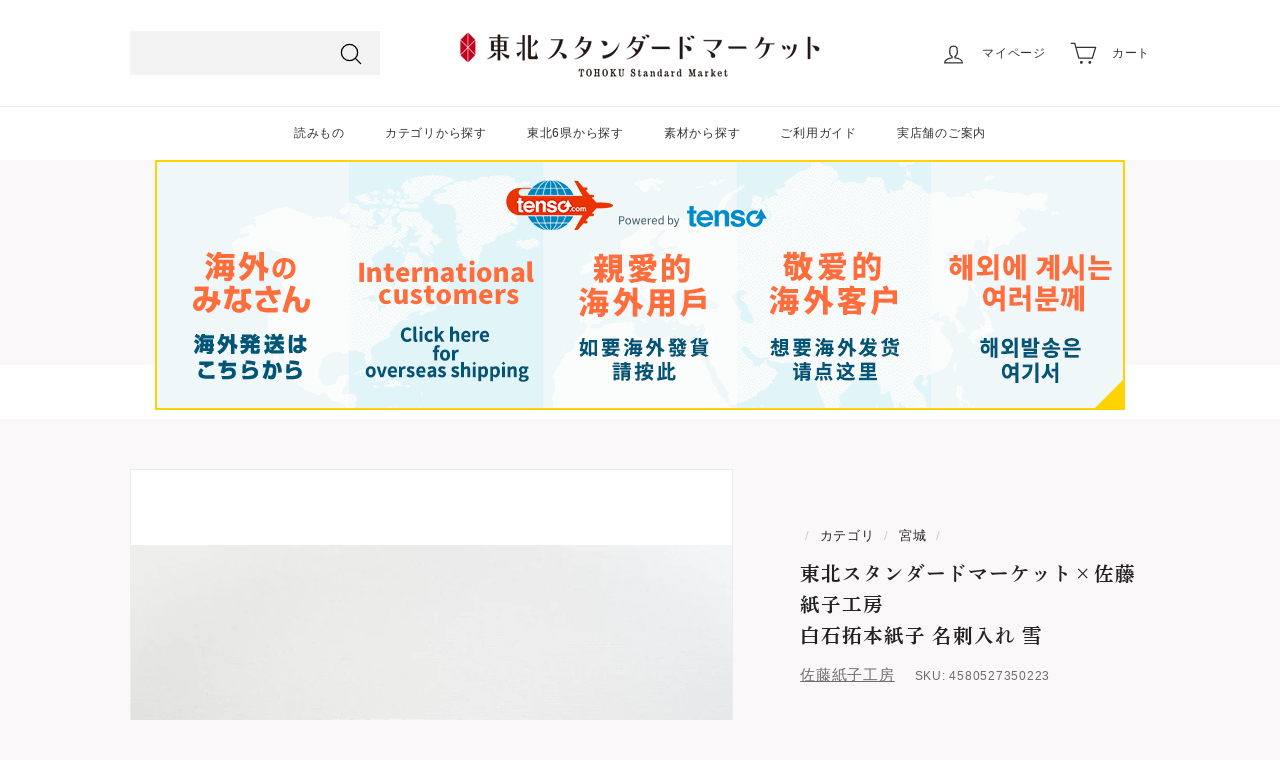

--- FILE ---
content_type: text/html; charset=utf-8
request_url: https://tohokuru.jp/collections/miyagi/products/4-or07-09
body_size: 37261
content:
<!doctype html>
<html class="no-js" lang="ja" dir="ltr">
<head>
  <meta charset="utf-8">
  <meta http-equiv="X-UA-Compatible" content="IE=edge,chrome=1">
  <meta name="viewport" content="width=device-width,initial-scale=1">
  <meta name="theme-color" content="#ba4444">
  <link rel="canonical" href="https://tohokuru.jp/products/4-or07-09">
  <link rel="preload" as="style" href="//tohokuru.jp/cdn/shop/t/88/assets/theme.css?v=26489240293679181841759332835">
  <link rel="preload" as="script" href="//tohokuru.jp/cdn/shop/t/88/assets/theme.js?v=55210316253976876971681187839">
  <link rel="preconnect" href="https://cdn.shopify.com">
  <link rel="preconnect" href="https://fonts.shopifycdn.com">
  <link rel="dns-prefetch" href="https://productreviews.shopifycdn.com">
  <link rel="dns-prefetch" href="https://ajax.googleapis.com">
  <link rel="dns-prefetch" href="https://maps.googleapis.com">
  <link rel="dns-prefetch" href="https://maps.gstatic.com">


  
     <!--   iwai google font     -->   

  <!-- Google Tag Manager -->
<script>(function(w,d,s,l,i){w[l]=w[l]||[];w[l].push({'gtm.start':
new Date().getTime(),event:'gtm.js'});var f=d.getElementsByTagName(s)[0],
j=d.createElement(s),dl=l!='dataLayer'?'&l='+l:'';j.async=true;j.src=
'https://www.googletagmanager.com/gtm.js?id='+i+dl;f.parentNode.insertBefore(j,f);
})(window,document,'script','dataLayer','GTM-TK5CPND');</script>
<!-- End Google Tag Manager -->
  
    
<script>
  (function(d) {
    var config = {
      kitId: 'zpw5iro',
      scriptTimeout: 3000,
      async: true
    },
    h=d.documentElement,t=setTimeout(function(){h.className=h.className.replace(/\bwf-loading\b/g,"")+" wf-inactive";},config.scriptTimeout),tk=d.createElement("script"),f=false,s=d.getElementsByTagName("script")[0],a;h.className+=" wf-loading";tk.src='https://use.typekit.net/'+config.kitId+'.js';tk.async=true;tk.onload=tk.onreadystatechange=function(){a=this.readyState;if(f||a&&a!="complete"&&a!="loaded")return;f=true;clearTimeout(t);try{Typekit.load(config)}catch(e){}};s.parentNode.insertBefore(tk,s)
  })(document);
</script>
    
     <!--   iwai google font     --><link rel="shortcut icon" href="//tohokuru.jp/cdn/shop/files/TSM_EC_favicon_21e37aff-a289-4c31-94f6-461facd7a8bf_32x32.png?v=1669973521" type="image/png" /><title>東北スタンダードマーケット×佐藤紙子工房_白石拓本紙子 名刺入れ 雪
</title>
<meta name="description" content="石碑などに濡らした和紙を貼り、その上から墨をつけて凹凸をうつし取ることを「拓本を採る」と言います。 今では馴染みがない方法ですが、昔は拓本採りの愛好家がいた時代もありました。その愛好家の一人、佐藤忠太郎氏が始めた工房が佐藤紙子工房です。 白石市は最高級和紙の産地で、宮廷に収められているほど。佐藤紙子工房は、白石和紙をより身近に使えるようにという想いから、拓本採りに染めの工程を加えて「拓本染め」という技法を編み出しました。模様が彫られた版木に和紙を叩きつけ、近隣の山で採れた天然染料で色をつけています。 版木は先代から同じものを使い続けているため、角が丸くなり、欠けもしますが、それこそが持ち味。 カスレもそのままに写し取る拓本染めの揺ら"><meta property="og:site_name" content="東北スタンダードマーケット">
  <meta property="og:url" content="https://tohokuru.jp/products/4-or07-09">
  <meta property="og:title" content="東北スタンダードマーケット×佐藤紙子工房_白石拓本紙子 名刺入れ 雪">
  <meta property="og:type" content="product">
  <meta property="og:description" content="石碑などに濡らした和紙を貼り、その上から墨をつけて凹凸をうつし取ることを「拓本を採る」と言います。 今では馴染みがない方法ですが、昔は拓本採りの愛好家がいた時代もありました。その愛好家の一人、佐藤忠太郎氏が始めた工房が佐藤紙子工房です。 白石市は最高級和紙の産地で、宮廷に収められているほど。佐藤紙子工房は、白石和紙をより身近に使えるようにという想いから、拓本採りに染めの工程を加えて「拓本染め」という技法を編み出しました。模様が彫られた版木に和紙を叩きつけ、近隣の山で採れた天然染料で色をつけています。 版木は先代から同じものを使い続けているため、角が丸くなり、欠けもしますが、それこそが持ち味。 カスレもそのままに写し取る拓本染めの揺ら"><meta property="og:image" content="http://tohokuru.jp/cdn/shop/products/DSC05550_9716e26b-f672-405c-ada0-9393a5921d99.jpg?v=1617169029">
    <meta property="og:image:secure_url" content="https://tohokuru.jp/cdn/shop/products/DSC05550_9716e26b-f672-405c-ada0-9393a5921d99.jpg?v=1617169029">
    <meta property="og:image:width" content="1707">
    <meta property="og:image:height" content="1280"><meta name="twitter:site" content="@tohokuru_tohoku">
  <meta name="twitter:card" content="summary_large_image">
  <meta name="twitter:title" content="東北スタンダードマーケット×佐藤紙子工房_白石拓本紙子 名刺入れ 雪">
  <meta name="twitter:description" content="石碑などに濡らした和紙を貼り、その上から墨をつけて凹凸をうつし取ることを「拓本を採る」と言います。 今では馴染みがない方法ですが、昔は拓本採りの愛好家がいた時代もありました。その愛好家の一人、佐藤忠太郎氏が始めた工房が佐藤紙子工房です。 白石市は最高級和紙の産地で、宮廷に収められているほど。佐藤紙子工房は、白石和紙をより身近に使えるようにという想いから、拓本採りに染めの工程を加えて「拓本染め」という技法を編み出しました。模様が彫られた版木に和紙を叩きつけ、近隣の山で採れた天然染料で色をつけています。 版木は先代から同じものを使い続けているため、角が丸くなり、欠けもしますが、それこそが持ち味。 カスレもそのままに写し取る拓本染めの揺ら">
<style data-shopify>
  

  
  
  
</style><link href="//tohokuru.jp/cdn/shop/t/88/assets/theme.css?v=26489240293679181841759332835" rel="stylesheet" type="text/css" media="all" />
<style data-shopify>:root {
    --typeHeaderPrimary: "New York";
    --typeHeaderFallback: Iowan Old Style, Apple Garamond, Baskerville, Times New Roman, Droid Serif, Times, Source Serif Pro, serif, Apple Color Emoji, Segoe UI Emoji, Segoe UI Symbol;
    --typeHeaderSize: 26px;
    --typeHeaderWeight: 400;
    --typeHeaderLineHeight: 1.6;
    --typeHeaderSpacing: 0.05em;

    --typeBasePrimary:"system_ui";
    --typeBaseFallback:-apple-system, 'Segoe UI', Roboto, 'Helvetica Neue', 'Noto Sans', 'Liberation Sans', Arial, sans-serif, 'Apple Color Emoji', 'Segoe UI Emoji', 'Segoe UI Symbol', 'Noto Color Emoji';
    --typeBaseSize: 15px;
    --typeBaseWeight: 400;
    --typeBaseSpacing: 0.05em;
    --typeBaseLineHeight: 1.9;

    --colorSmallImageBg: #ffffff;
    --colorSmallImageBgDark: #f7f7f7;
    --colorLargeImageBg: #a50123;
    --colorLargeImageBgLight: #e70131;

    --iconWeight: 3px;
    --iconLinecaps: round;

    
      --buttonRadius: 50px;
      --btnPadding: 11px 25px;
    

    
      --roundness: 0px;
    

    
      --gridThickness: 1px;
    

    --productTileMargin: 10%;
    --collectionTileMargin: 12%;

    --swatchSize: 40px;
  }

  @media screen and (max-width: 768px) {
    :root {
      --typeBaseSize: 13px;

      
        --roundness: 0px;
        --btnPadding: 9px 17px;
      
    }
  }</style><script>
    document.documentElement.className = document.documentElement.className.replace('no-js', 'js');

    window.theme = window.theme || {};
    theme.routes = {
      home: "/",
      collections: "/collections",
      cart: "/cart.js",
      cartPage: "/cart",
      cartAdd: "/cart/add.js",
      cartChange: "/cart/change.js",
      search: "/search"
    };
    theme.strings = {
      soldOut: "品切れ",
      unavailable: "お取り扱いできません",
      inStockLabel: "在庫あり",
      stockLabel: "残り[count]点",
      willNotShipUntil: "[date]以降の発送",
      willBeInStockAfter: "入荷予定[date]",
      waitingForStock: "　",
      savePrice: "",
      cartEmpty: "カート内に商品がありません。",
      cartTermsConfirmation: "チェックアウトするには、利用規約に同意する必要があります",
      searchCollections: "カテゴリ",
      searchPages: "ページ数：",
      searchArticles: "記事数："
    };
    theme.settings = {
      dynamicVariantsEnable: true,
      cartType: "page",
      isCustomerTemplate: false,
      moneyFormat: "{{amount_no_decimals}}円",
      saveType: "dollar",
      productImageSize: "landscape",
      productImageCover: true,
      predictiveSearch: true,
      predictiveSearchType: "product",
      superScriptSetting: true,
      superScriptPrice: false,
      quickView: false,
      quickAdd: true,
      themeName: 'Expanse',
      themeVersion: "2.4.0"
    };
  </script>


  <script>window.performance && window.performance.mark && window.performance.mark('shopify.content_for_header.start');</script><meta name="google-site-verification" content="C7wI5hoWkPGlSbtPjCrA_ZQXHIBMHaNnBg_2NFivWlY">
<meta id="shopify-digital-wallet" name="shopify-digital-wallet" content="/43718443167/digital_wallets/dialog">
<meta name="shopify-checkout-api-token" content="095eaf73f3d4b6f022966b615f4f8a0c">
<meta id="in-context-paypal-metadata" data-shop-id="43718443167" data-venmo-supported="false" data-environment="production" data-locale="ja_JP" data-paypal-v4="true" data-currency="JPY">
<link rel="alternate" type="application/json+oembed" href="https://tohokuru.jp/products/4-or07-09.oembed">
<script async="async" src="/checkouts/internal/preloads.js?locale=ja-JP"></script>
<script id="shopify-features" type="application/json">{"accessToken":"095eaf73f3d4b6f022966b615f4f8a0c","betas":["rich-media-storefront-analytics"],"domain":"tohokuru.jp","predictiveSearch":false,"shopId":43718443167,"locale":"ja"}</script>
<script>var Shopify = Shopify || {};
Shopify.shop = "tohokuru.myshopify.com";
Shopify.locale = "ja";
Shopify.currency = {"active":"JPY","rate":"1.0"};
Shopify.country = "JP";
Shopify.theme = {"name":"0112_TSM","id":136326611201,"schema_name":"Expanse","schema_version":"2.4.0","theme_store_id":902,"role":"main"};
Shopify.theme.handle = "null";
Shopify.theme.style = {"id":null,"handle":null};
Shopify.cdnHost = "tohokuru.jp/cdn";
Shopify.routes = Shopify.routes || {};
Shopify.routes.root = "/";</script>
<script type="module">!function(o){(o.Shopify=o.Shopify||{}).modules=!0}(window);</script>
<script>!function(o){function n(){var o=[];function n(){o.push(Array.prototype.slice.apply(arguments))}return n.q=o,n}var t=o.Shopify=o.Shopify||{};t.loadFeatures=n(),t.autoloadFeatures=n()}(window);</script>
<script id="shop-js-analytics" type="application/json">{"pageType":"product"}</script>
<script defer="defer" async type="module" src="//tohokuru.jp/cdn/shopifycloud/shop-js/modules/v2/client.init-shop-cart-sync_0MstufBG.ja.esm.js"></script>
<script defer="defer" async type="module" src="//tohokuru.jp/cdn/shopifycloud/shop-js/modules/v2/chunk.common_jll-23Z1.esm.js"></script>
<script defer="defer" async type="module" src="//tohokuru.jp/cdn/shopifycloud/shop-js/modules/v2/chunk.modal_HXih6-AF.esm.js"></script>
<script type="module">
  await import("//tohokuru.jp/cdn/shopifycloud/shop-js/modules/v2/client.init-shop-cart-sync_0MstufBG.ja.esm.js");
await import("//tohokuru.jp/cdn/shopifycloud/shop-js/modules/v2/chunk.common_jll-23Z1.esm.js");
await import("//tohokuru.jp/cdn/shopifycloud/shop-js/modules/v2/chunk.modal_HXih6-AF.esm.js");

  window.Shopify.SignInWithShop?.initShopCartSync?.({"fedCMEnabled":true,"windoidEnabled":true});

</script>
<script>(function() {
  var isLoaded = false;
  function asyncLoad() {
    if (isLoaded) return;
    isLoaded = true;
    var urls = ["https:\/\/cdn.shopify.com\/s\/files\/1\/0184\/4255\/1360\/files\/quicklink.v3.min.js?v=1666076380\u0026shop=tohokuru.myshopify.com","\/\/backinstock.useamp.com\/widget\/55236_1767158188.js?category=bis\u0026v=6\u0026shop=tohokuru.myshopify.com"];
    for (var i = 0; i < urls.length; i++) {
      var s = document.createElement('script');
      s.type = 'text/javascript';
      s.async = true;
      s.src = urls[i];
      var x = document.getElementsByTagName('script')[0];
      x.parentNode.insertBefore(s, x);
    }
  };
  if(window.attachEvent) {
    window.attachEvent('onload', asyncLoad);
  } else {
    window.addEventListener('load', asyncLoad, false);
  }
})();</script>
<script id="__st">var __st={"a":43718443167,"offset":32400,"reqid":"1cbcac59-60a4-482b-9863-245a12778a92-1769088052","pageurl":"tohokuru.jp\/collections\/miyagi\/products\/4-or07-09","u":"43b5ae5d4c6e","p":"product","rtyp":"product","rid":5734110789791};</script>
<script>window.ShopifyPaypalV4VisibilityTracking = true;</script>
<script id="captcha-bootstrap">!function(){'use strict';const t='contact',e='account',n='new_comment',o=[[t,t],['blogs',n],['comments',n],[t,'customer']],c=[[e,'customer_login'],[e,'guest_login'],[e,'recover_customer_password'],[e,'create_customer']],r=t=>t.map((([t,e])=>`form[action*='/${t}']:not([data-nocaptcha='true']) input[name='form_type'][value='${e}']`)).join(','),a=t=>()=>t?[...document.querySelectorAll(t)].map((t=>t.form)):[];function s(){const t=[...o],e=r(t);return a(e)}const i='password',u='form_key',d=['recaptcha-v3-token','g-recaptcha-response','h-captcha-response',i],f=()=>{try{return window.sessionStorage}catch{return}},m='__shopify_v',_=t=>t.elements[u];function p(t,e,n=!1){try{const o=window.sessionStorage,c=JSON.parse(o.getItem(e)),{data:r}=function(t){const{data:e,action:n}=t;return t[m]||n?{data:e,action:n}:{data:t,action:n}}(c);for(const[e,n]of Object.entries(r))t.elements[e]&&(t.elements[e].value=n);n&&o.removeItem(e)}catch(o){console.error('form repopulation failed',{error:o})}}const l='form_type',E='cptcha';function T(t){t.dataset[E]=!0}const w=window,h=w.document,L='Shopify',v='ce_forms',y='captcha';let A=!1;((t,e)=>{const n=(g='f06e6c50-85a8-45c8-87d0-21a2b65856fe',I='https://cdn.shopify.com/shopifycloud/storefront-forms-hcaptcha/ce_storefront_forms_captcha_hcaptcha.v1.5.2.iife.js',D={infoText:'hCaptchaによる保護',privacyText:'プライバシー',termsText:'利用規約'},(t,e,n)=>{const o=w[L][v],c=o.bindForm;if(c)return c(t,g,e,D).then(n);var r;o.q.push([[t,g,e,D],n]),r=I,A||(h.body.append(Object.assign(h.createElement('script'),{id:'captcha-provider',async:!0,src:r})),A=!0)});var g,I,D;w[L]=w[L]||{},w[L][v]=w[L][v]||{},w[L][v].q=[],w[L][y]=w[L][y]||{},w[L][y].protect=function(t,e){n(t,void 0,e),T(t)},Object.freeze(w[L][y]),function(t,e,n,w,h,L){const[v,y,A,g]=function(t,e,n){const i=e?o:[],u=t?c:[],d=[...i,...u],f=r(d),m=r(i),_=r(d.filter((([t,e])=>n.includes(e))));return[a(f),a(m),a(_),s()]}(w,h,L),I=t=>{const e=t.target;return e instanceof HTMLFormElement?e:e&&e.form},D=t=>v().includes(t);t.addEventListener('submit',(t=>{const e=I(t);if(!e)return;const n=D(e)&&!e.dataset.hcaptchaBound&&!e.dataset.recaptchaBound,o=_(e),c=g().includes(e)&&(!o||!o.value);(n||c)&&t.preventDefault(),c&&!n&&(function(t){try{if(!f())return;!function(t){const e=f();if(!e)return;const n=_(t);if(!n)return;const o=n.value;o&&e.removeItem(o)}(t);const e=Array.from(Array(32),(()=>Math.random().toString(36)[2])).join('');!function(t,e){_(t)||t.append(Object.assign(document.createElement('input'),{type:'hidden',name:u})),t.elements[u].value=e}(t,e),function(t,e){const n=f();if(!n)return;const o=[...t.querySelectorAll(`input[type='${i}']`)].map((({name:t})=>t)),c=[...d,...o],r={};for(const[a,s]of new FormData(t).entries())c.includes(a)||(r[a]=s);n.setItem(e,JSON.stringify({[m]:1,action:t.action,data:r}))}(t,e)}catch(e){console.error('failed to persist form',e)}}(e),e.submit())}));const S=(t,e)=>{t&&!t.dataset[E]&&(n(t,e.some((e=>e===t))),T(t))};for(const o of['focusin','change'])t.addEventListener(o,(t=>{const e=I(t);D(e)&&S(e,y())}));const B=e.get('form_key'),M=e.get(l),P=B&&M;t.addEventListener('DOMContentLoaded',(()=>{const t=y();if(P)for(const e of t)e.elements[l].value===M&&p(e,B);[...new Set([...A(),...v().filter((t=>'true'===t.dataset.shopifyCaptcha))])].forEach((e=>S(e,t)))}))}(h,new URLSearchParams(w.location.search),n,t,e,['guest_login'])})(!1,!0)}();</script>
<script integrity="sha256-4kQ18oKyAcykRKYeNunJcIwy7WH5gtpwJnB7kiuLZ1E=" data-source-attribution="shopify.loadfeatures" defer="defer" src="//tohokuru.jp/cdn/shopifycloud/storefront/assets/storefront/load_feature-a0a9edcb.js" crossorigin="anonymous"></script>
<script data-source-attribution="shopify.dynamic_checkout.dynamic.init">var Shopify=Shopify||{};Shopify.PaymentButton=Shopify.PaymentButton||{isStorefrontPortableWallets:!0,init:function(){window.Shopify.PaymentButton.init=function(){};var t=document.createElement("script");t.src="https://tohokuru.jp/cdn/shopifycloud/portable-wallets/latest/portable-wallets.ja.js",t.type="module",document.head.appendChild(t)}};
</script>
<script data-source-attribution="shopify.dynamic_checkout.buyer_consent">
  function portableWalletsHideBuyerConsent(e){var t=document.getElementById("shopify-buyer-consent"),n=document.getElementById("shopify-subscription-policy-button");t&&n&&(t.classList.add("hidden"),t.setAttribute("aria-hidden","true"),n.removeEventListener("click",e))}function portableWalletsShowBuyerConsent(e){var t=document.getElementById("shopify-buyer-consent"),n=document.getElementById("shopify-subscription-policy-button");t&&n&&(t.classList.remove("hidden"),t.removeAttribute("aria-hidden"),n.addEventListener("click",e))}window.Shopify?.PaymentButton&&(window.Shopify.PaymentButton.hideBuyerConsent=portableWalletsHideBuyerConsent,window.Shopify.PaymentButton.showBuyerConsent=portableWalletsShowBuyerConsent);
</script>
<script>
  function portableWalletsCleanup(e){e&&e.src&&console.error("Failed to load portable wallets script "+e.src);var t=document.querySelectorAll("shopify-accelerated-checkout .shopify-payment-button__skeleton, shopify-accelerated-checkout-cart .wallet-cart-button__skeleton"),e=document.getElementById("shopify-buyer-consent");for(let e=0;e<t.length;e++)t[e].remove();e&&e.remove()}function portableWalletsNotLoadedAsModule(e){e instanceof ErrorEvent&&"string"==typeof e.message&&e.message.includes("import.meta")&&"string"==typeof e.filename&&e.filename.includes("portable-wallets")&&(window.removeEventListener("error",portableWalletsNotLoadedAsModule),window.Shopify.PaymentButton.failedToLoad=e,"loading"===document.readyState?document.addEventListener("DOMContentLoaded",window.Shopify.PaymentButton.init):window.Shopify.PaymentButton.init())}window.addEventListener("error",portableWalletsNotLoadedAsModule);
</script>

<script type="module" src="https://tohokuru.jp/cdn/shopifycloud/portable-wallets/latest/portable-wallets.ja.js" onError="portableWalletsCleanup(this)" crossorigin="anonymous"></script>
<script nomodule>
  document.addEventListener("DOMContentLoaded", portableWalletsCleanup);
</script>

<script id='scb4127' type='text/javascript' async='' src='https://tohokuru.jp/cdn/shopifycloud/privacy-banner/storefront-banner.js'></script><link id="shopify-accelerated-checkout-styles" rel="stylesheet" media="screen" href="https://tohokuru.jp/cdn/shopifycloud/portable-wallets/latest/accelerated-checkout-backwards-compat.css" crossorigin="anonymous">
<style id="shopify-accelerated-checkout-cart">
        #shopify-buyer-consent {
  margin-top: 1em;
  display: inline-block;
  width: 100%;
}

#shopify-buyer-consent.hidden {
  display: none;
}

#shopify-subscription-policy-button {
  background: none;
  border: none;
  padding: 0;
  text-decoration: underline;
  font-size: inherit;
  cursor: pointer;
}

#shopify-subscription-policy-button::before {
  box-shadow: none;
}

      </style>

<script>window.performance && window.performance.mark && window.performance.mark('shopify.content_for_header.end');</script>
        
 
  <script src="//tohokuru.jp/cdn/shop/t/88/assets/vendor-scripts-v2.js" defer="defer"></script>
  <script src="//tohokuru.jp/cdn/shop/t/88/assets/theme.js?v=55210316253976876971681187839" defer="defer"></script><link href="https://monorail-edge.shopifysvc.com" rel="dns-prefetch">
<script>(function(){if ("sendBeacon" in navigator && "performance" in window) {try {var session_token_from_headers = performance.getEntriesByType('navigation')[0].serverTiming.find(x => x.name == '_s').description;} catch {var session_token_from_headers = undefined;}var session_cookie_matches = document.cookie.match(/_shopify_s=([^;]*)/);var session_token_from_cookie = session_cookie_matches && session_cookie_matches.length === 2 ? session_cookie_matches[1] : "";var session_token = session_token_from_headers || session_token_from_cookie || "";function handle_abandonment_event(e) {var entries = performance.getEntries().filter(function(entry) {return /monorail-edge.shopifysvc.com/.test(entry.name);});if (!window.abandonment_tracked && entries.length === 0) {window.abandonment_tracked = true;var currentMs = Date.now();var navigation_start = performance.timing.navigationStart;var payload = {shop_id: 43718443167,url: window.location.href,navigation_start,duration: currentMs - navigation_start,session_token,page_type: "product"};window.navigator.sendBeacon("https://monorail-edge.shopifysvc.com/v1/produce", JSON.stringify({schema_id: "online_store_buyer_site_abandonment/1.1",payload: payload,metadata: {event_created_at_ms: currentMs,event_sent_at_ms: currentMs}}));}}window.addEventListener('pagehide', handle_abandonment_event);}}());</script>
<script id="web-pixels-manager-setup">(function e(e,d,r,n,o){if(void 0===o&&(o={}),!Boolean(null===(a=null===(i=window.Shopify)||void 0===i?void 0:i.analytics)||void 0===a?void 0:a.replayQueue)){var i,a;window.Shopify=window.Shopify||{};var t=window.Shopify;t.analytics=t.analytics||{};var s=t.analytics;s.replayQueue=[],s.publish=function(e,d,r){return s.replayQueue.push([e,d,r]),!0};try{self.performance.mark("wpm:start")}catch(e){}var l=function(){var e={modern:/Edge?\/(1{2}[4-9]|1[2-9]\d|[2-9]\d{2}|\d{4,})\.\d+(\.\d+|)|Firefox\/(1{2}[4-9]|1[2-9]\d|[2-9]\d{2}|\d{4,})\.\d+(\.\d+|)|Chrom(ium|e)\/(9{2}|\d{3,})\.\d+(\.\d+|)|(Maci|X1{2}).+ Version\/(15\.\d+|(1[6-9]|[2-9]\d|\d{3,})\.\d+)([,.]\d+|)( \(\w+\)|)( Mobile\/\w+|) Safari\/|Chrome.+OPR\/(9{2}|\d{3,})\.\d+\.\d+|(CPU[ +]OS|iPhone[ +]OS|CPU[ +]iPhone|CPU IPhone OS|CPU iPad OS)[ +]+(15[._]\d+|(1[6-9]|[2-9]\d|\d{3,})[._]\d+)([._]\d+|)|Android:?[ /-](13[3-9]|1[4-9]\d|[2-9]\d{2}|\d{4,})(\.\d+|)(\.\d+|)|Android.+Firefox\/(13[5-9]|1[4-9]\d|[2-9]\d{2}|\d{4,})\.\d+(\.\d+|)|Android.+Chrom(ium|e)\/(13[3-9]|1[4-9]\d|[2-9]\d{2}|\d{4,})\.\d+(\.\d+|)|SamsungBrowser\/([2-9]\d|\d{3,})\.\d+/,legacy:/Edge?\/(1[6-9]|[2-9]\d|\d{3,})\.\d+(\.\d+|)|Firefox\/(5[4-9]|[6-9]\d|\d{3,})\.\d+(\.\d+|)|Chrom(ium|e)\/(5[1-9]|[6-9]\d|\d{3,})\.\d+(\.\d+|)([\d.]+$|.*Safari\/(?![\d.]+ Edge\/[\d.]+$))|(Maci|X1{2}).+ Version\/(10\.\d+|(1[1-9]|[2-9]\d|\d{3,})\.\d+)([,.]\d+|)( \(\w+\)|)( Mobile\/\w+|) Safari\/|Chrome.+OPR\/(3[89]|[4-9]\d|\d{3,})\.\d+\.\d+|(CPU[ +]OS|iPhone[ +]OS|CPU[ +]iPhone|CPU IPhone OS|CPU iPad OS)[ +]+(10[._]\d+|(1[1-9]|[2-9]\d|\d{3,})[._]\d+)([._]\d+|)|Android:?[ /-](13[3-9]|1[4-9]\d|[2-9]\d{2}|\d{4,})(\.\d+|)(\.\d+|)|Mobile Safari.+OPR\/([89]\d|\d{3,})\.\d+\.\d+|Android.+Firefox\/(13[5-9]|1[4-9]\d|[2-9]\d{2}|\d{4,})\.\d+(\.\d+|)|Android.+Chrom(ium|e)\/(13[3-9]|1[4-9]\d|[2-9]\d{2}|\d{4,})\.\d+(\.\d+|)|Android.+(UC? ?Browser|UCWEB|U3)[ /]?(15\.([5-9]|\d{2,})|(1[6-9]|[2-9]\d|\d{3,})\.\d+)\.\d+|SamsungBrowser\/(5\.\d+|([6-9]|\d{2,})\.\d+)|Android.+MQ{2}Browser\/(14(\.(9|\d{2,})|)|(1[5-9]|[2-9]\d|\d{3,})(\.\d+|))(\.\d+|)|K[Aa][Ii]OS\/(3\.\d+|([4-9]|\d{2,})\.\d+)(\.\d+|)/},d=e.modern,r=e.legacy,n=navigator.userAgent;return n.match(d)?"modern":n.match(r)?"legacy":"unknown"}(),u="modern"===l?"modern":"legacy",c=(null!=n?n:{modern:"",legacy:""})[u],f=function(e){return[e.baseUrl,"/wpm","/b",e.hashVersion,"modern"===e.buildTarget?"m":"l",".js"].join("")}({baseUrl:d,hashVersion:r,buildTarget:u}),m=function(e){var d=e.version,r=e.bundleTarget,n=e.surface,o=e.pageUrl,i=e.monorailEndpoint;return{emit:function(e){var a=e.status,t=e.errorMsg,s=(new Date).getTime(),l=JSON.stringify({metadata:{event_sent_at_ms:s},events:[{schema_id:"web_pixels_manager_load/3.1",payload:{version:d,bundle_target:r,page_url:o,status:a,surface:n,error_msg:t},metadata:{event_created_at_ms:s}}]});if(!i)return console&&console.warn&&console.warn("[Web Pixels Manager] No Monorail endpoint provided, skipping logging."),!1;try{return self.navigator.sendBeacon.bind(self.navigator)(i,l)}catch(e){}var u=new XMLHttpRequest;try{return u.open("POST",i,!0),u.setRequestHeader("Content-Type","text/plain"),u.send(l),!0}catch(e){return console&&console.warn&&console.warn("[Web Pixels Manager] Got an unhandled error while logging to Monorail."),!1}}}}({version:r,bundleTarget:l,surface:e.surface,pageUrl:self.location.href,monorailEndpoint:e.monorailEndpoint});try{o.browserTarget=l,function(e){var d=e.src,r=e.async,n=void 0===r||r,o=e.onload,i=e.onerror,a=e.sri,t=e.scriptDataAttributes,s=void 0===t?{}:t,l=document.createElement("script"),u=document.querySelector("head"),c=document.querySelector("body");if(l.async=n,l.src=d,a&&(l.integrity=a,l.crossOrigin="anonymous"),s)for(var f in s)if(Object.prototype.hasOwnProperty.call(s,f))try{l.dataset[f]=s[f]}catch(e){}if(o&&l.addEventListener("load",o),i&&l.addEventListener("error",i),u)u.appendChild(l);else{if(!c)throw new Error("Did not find a head or body element to append the script");c.appendChild(l)}}({src:f,async:!0,onload:function(){if(!function(){var e,d;return Boolean(null===(d=null===(e=window.Shopify)||void 0===e?void 0:e.analytics)||void 0===d?void 0:d.initialized)}()){var d=window.webPixelsManager.init(e)||void 0;if(d){var r=window.Shopify.analytics;r.replayQueue.forEach((function(e){var r=e[0],n=e[1],o=e[2];d.publishCustomEvent(r,n,o)})),r.replayQueue=[],r.publish=d.publishCustomEvent,r.visitor=d.visitor,r.initialized=!0}}},onerror:function(){return m.emit({status:"failed",errorMsg:"".concat(f," has failed to load")})},sri:function(e){var d=/^sha384-[A-Za-z0-9+/=]+$/;return"string"==typeof e&&d.test(e)}(c)?c:"",scriptDataAttributes:o}),m.emit({status:"loading"})}catch(e){m.emit({status:"failed",errorMsg:(null==e?void 0:e.message)||"Unknown error"})}}})({shopId: 43718443167,storefrontBaseUrl: "https://tohokuru.jp",extensionsBaseUrl: "https://extensions.shopifycdn.com/cdn/shopifycloud/web-pixels-manager",monorailEndpoint: "https://monorail-edge.shopifysvc.com/unstable/produce_batch",surface: "storefront-renderer",enabledBetaFlags: ["2dca8a86"],webPixelsConfigList: [{"id":"452657409","configuration":"{\"config\":\"{\\\"pixel_id\\\":\\\"G-FTEWK82VNG\\\",\\\"target_country\\\":\\\"JP\\\",\\\"gtag_events\\\":[{\\\"type\\\":\\\"search\\\",\\\"action_label\\\":[\\\"G-FTEWK82VNG\\\",\\\"AW-393255474\\\/K6fNCL_PutoCELK0wrsB\\\"]},{\\\"type\\\":\\\"begin_checkout\\\",\\\"action_label\\\":[\\\"G-FTEWK82VNG\\\",\\\"AW-393255474\\\/g8HBCLzPutoCELK0wrsB\\\"]},{\\\"type\\\":\\\"view_item\\\",\\\"action_label\\\":[\\\"G-FTEWK82VNG\\\",\\\"AW-393255474\\\/ObyTCLbPutoCELK0wrsB\\\",\\\"MC-4BEGDY6PHZ\\\"]},{\\\"type\\\":\\\"purchase\\\",\\\"action_label\\\":[\\\"G-FTEWK82VNG\\\",\\\"AW-393255474\\\/waTOCLPPutoCELK0wrsB\\\",\\\"MC-4BEGDY6PHZ\\\"]},{\\\"type\\\":\\\"page_view\\\",\\\"action_label\\\":[\\\"G-FTEWK82VNG\\\",\\\"AW-393255474\\\/gsQ5CLDPutoCELK0wrsB\\\",\\\"MC-4BEGDY6PHZ\\\"]},{\\\"type\\\":\\\"add_payment_info\\\",\\\"action_label\\\":[\\\"G-FTEWK82VNG\\\",\\\"AW-393255474\\\/LC5QCLrQutoCELK0wrsB\\\"]},{\\\"type\\\":\\\"add_to_cart\\\",\\\"action_label\\\":[\\\"G-FTEWK82VNG\\\",\\\"AW-393255474\\\/kUjLCLnPutoCELK0wrsB\\\"]}],\\\"enable_monitoring_mode\\\":false}\"}","eventPayloadVersion":"v1","runtimeContext":"OPEN","scriptVersion":"b2a88bafab3e21179ed38636efcd8a93","type":"APP","apiClientId":1780363,"privacyPurposes":[],"dataSharingAdjustments":{"protectedCustomerApprovalScopes":["read_customer_address","read_customer_email","read_customer_name","read_customer_personal_data","read_customer_phone"]}},{"id":"153321729","configuration":"{\"pixel_id\":\"1786608998181145\",\"pixel_type\":\"facebook_pixel\",\"metaapp_system_user_token\":\"-\"}","eventPayloadVersion":"v1","runtimeContext":"OPEN","scriptVersion":"ca16bc87fe92b6042fbaa3acc2fbdaa6","type":"APP","apiClientId":2329312,"privacyPurposes":["ANALYTICS","MARKETING","SALE_OF_DATA"],"dataSharingAdjustments":{"protectedCustomerApprovalScopes":["read_customer_address","read_customer_email","read_customer_name","read_customer_personal_data","read_customer_phone"]}},{"id":"shopify-app-pixel","configuration":"{}","eventPayloadVersion":"v1","runtimeContext":"STRICT","scriptVersion":"0450","apiClientId":"shopify-pixel","type":"APP","privacyPurposes":["ANALYTICS","MARKETING"]},{"id":"shopify-custom-pixel","eventPayloadVersion":"v1","runtimeContext":"LAX","scriptVersion":"0450","apiClientId":"shopify-pixel","type":"CUSTOM","privacyPurposes":["ANALYTICS","MARKETING"]}],isMerchantRequest: false,initData: {"shop":{"name":"東北スタンダードマーケット","paymentSettings":{"currencyCode":"JPY"},"myshopifyDomain":"tohokuru.myshopify.com","countryCode":"JP","storefrontUrl":"https:\/\/tohokuru.jp"},"customer":null,"cart":null,"checkout":null,"productVariants":[{"price":{"amount":3080.0,"currencyCode":"JPY"},"product":{"title":"東北スタンダードマーケット×佐藤紙子工房_白石拓本紙子 名刺入れ 雪","vendor":"佐藤紙子工房","id":"5734110789791","untranslatedTitle":"東北スタンダードマーケット×佐藤紙子工房_白石拓本紙子 名刺入れ 雪","url":"\/products\/4-or07-09","type":"買取"},"id":"36529334780063","image":{"src":"\/\/tohokuru.jp\/cdn\/shop\/products\/4-OR07-09-01_de23f65a-06f8-408b-9f95-41d6ddb5890c.jpg?v=1617169029"},"sku":"4580527350223","title":"紺","untranslatedTitle":"紺"},{"price":{"amount":3080.0,"currencyCode":"JPY"},"product":{"title":"東北スタンダードマーケット×佐藤紙子工房_白石拓本紙子 名刺入れ 雪","vendor":"佐藤紙子工房","id":"5734110789791","untranslatedTitle":"東北スタンダードマーケット×佐藤紙子工房_白石拓本紙子 名刺入れ 雪","url":"\/products\/4-or07-09","type":"買取"},"id":"36529334812831","image":{"src":"\/\/tohokuru.jp\/cdn\/shop\/products\/4-OR07-09-02_c61c2680-267d-4c2e-9481-242c0e7a985a.jpg?v=1617169029"},"sku":"4580527350216","title":"赤","untranslatedTitle":"赤"},{"price":{"amount":3080.0,"currencyCode":"JPY"},"product":{"title":"東北スタンダードマーケット×佐藤紙子工房_白石拓本紙子 名刺入れ 雪","vendor":"佐藤紙子工房","id":"5734110789791","untranslatedTitle":"東北スタンダードマーケット×佐藤紙子工房_白石拓本紙子 名刺入れ 雪","url":"\/products\/4-or07-09","type":"買取"},"id":"36529334845599","image":{"src":"\/\/tohokuru.jp\/cdn\/shop\/products\/4-OR07-09-04_a5801def-8236-4d5b-8408-7e8ad7f6b4cc.jpg?v=1617169029"},"sku":"4580527350230","title":"黄","untranslatedTitle":"黄"},{"price":{"amount":3080.0,"currencyCode":"JPY"},"product":{"title":"東北スタンダードマーケット×佐藤紙子工房_白石拓本紙子 名刺入れ 雪","vendor":"佐藤紙子工房","id":"5734110789791","untranslatedTitle":"東北スタンダードマーケット×佐藤紙子工房_白石拓本紙子 名刺入れ 雪","url":"\/products\/4-or07-09","type":"買取"},"id":"36529334878367","image":{"src":"\/\/tohokuru.jp\/cdn\/shop\/products\/4-OR07-09-05.jpg?v=1617169029"},"sku":"4580527350247","title":"茶","untranslatedTitle":"茶"}],"purchasingCompany":null},},"https://tohokuru.jp/cdn","fcfee988w5aeb613cpc8e4bc33m6693e112",{"modern":"","legacy":""},{"shopId":"43718443167","storefrontBaseUrl":"https:\/\/tohokuru.jp","extensionBaseUrl":"https:\/\/extensions.shopifycdn.com\/cdn\/shopifycloud\/web-pixels-manager","surface":"storefront-renderer","enabledBetaFlags":"[\"2dca8a86\"]","isMerchantRequest":"false","hashVersion":"fcfee988w5aeb613cpc8e4bc33m6693e112","publish":"custom","events":"[[\"page_viewed\",{}],[\"product_viewed\",{\"productVariant\":{\"price\":{\"amount\":3080.0,\"currencyCode\":\"JPY\"},\"product\":{\"title\":\"東北スタンダードマーケット×佐藤紙子工房_白石拓本紙子 名刺入れ 雪\",\"vendor\":\"佐藤紙子工房\",\"id\":\"5734110789791\",\"untranslatedTitle\":\"東北スタンダードマーケット×佐藤紙子工房_白石拓本紙子 名刺入れ 雪\",\"url\":\"\/products\/4-or07-09\",\"type\":\"買取\"},\"id\":\"36529334780063\",\"image\":{\"src\":\"\/\/tohokuru.jp\/cdn\/shop\/products\/4-OR07-09-01_de23f65a-06f8-408b-9f95-41d6ddb5890c.jpg?v=1617169029\"},\"sku\":\"4580527350223\",\"title\":\"紺\",\"untranslatedTitle\":\"紺\"}}]]"});</script><script>
  window.ShopifyAnalytics = window.ShopifyAnalytics || {};
  window.ShopifyAnalytics.meta = window.ShopifyAnalytics.meta || {};
  window.ShopifyAnalytics.meta.currency = 'JPY';
  var meta = {"product":{"id":5734110789791,"gid":"gid:\/\/shopify\/Product\/5734110789791","vendor":"佐藤紙子工房","type":"買取","handle":"4-or07-09","variants":[{"id":36529334780063,"price":308000,"name":"東北スタンダードマーケット×佐藤紙子工房_白石拓本紙子 名刺入れ 雪 - 紺","public_title":"紺","sku":"4580527350223"},{"id":36529334812831,"price":308000,"name":"東北スタンダードマーケット×佐藤紙子工房_白石拓本紙子 名刺入れ 雪 - 赤","public_title":"赤","sku":"4580527350216"},{"id":36529334845599,"price":308000,"name":"東北スタンダードマーケット×佐藤紙子工房_白石拓本紙子 名刺入れ 雪 - 黄","public_title":"黄","sku":"4580527350230"},{"id":36529334878367,"price":308000,"name":"東北スタンダードマーケット×佐藤紙子工房_白石拓本紙子 名刺入れ 雪 - 茶","public_title":"茶","sku":"4580527350247"}],"remote":false},"page":{"pageType":"product","resourceType":"product","resourceId":5734110789791,"requestId":"1cbcac59-60a4-482b-9863-245a12778a92-1769088052"}};
  for (var attr in meta) {
    window.ShopifyAnalytics.meta[attr] = meta[attr];
  }
</script>
<script class="analytics">
  (function () {
    var customDocumentWrite = function(content) {
      var jquery = null;

      if (window.jQuery) {
        jquery = window.jQuery;
      } else if (window.Checkout && window.Checkout.$) {
        jquery = window.Checkout.$;
      }

      if (jquery) {
        jquery('body').append(content);
      }
    };

    var hasLoggedConversion = function(token) {
      if (token) {
        return document.cookie.indexOf('loggedConversion=' + token) !== -1;
      }
      return false;
    }

    var setCookieIfConversion = function(token) {
      if (token) {
        var twoMonthsFromNow = new Date(Date.now());
        twoMonthsFromNow.setMonth(twoMonthsFromNow.getMonth() + 2);

        document.cookie = 'loggedConversion=' + token + '; expires=' + twoMonthsFromNow;
      }
    }

    var trekkie = window.ShopifyAnalytics.lib = window.trekkie = window.trekkie || [];
    if (trekkie.integrations) {
      return;
    }
    trekkie.methods = [
      'identify',
      'page',
      'ready',
      'track',
      'trackForm',
      'trackLink'
    ];
    trekkie.factory = function(method) {
      return function() {
        var args = Array.prototype.slice.call(arguments);
        args.unshift(method);
        trekkie.push(args);
        return trekkie;
      };
    };
    for (var i = 0; i < trekkie.methods.length; i++) {
      var key = trekkie.methods[i];
      trekkie[key] = trekkie.factory(key);
    }
    trekkie.load = function(config) {
      trekkie.config = config || {};
      trekkie.config.initialDocumentCookie = document.cookie;
      var first = document.getElementsByTagName('script')[0];
      var script = document.createElement('script');
      script.type = 'text/javascript';
      script.onerror = function(e) {
        var scriptFallback = document.createElement('script');
        scriptFallback.type = 'text/javascript';
        scriptFallback.onerror = function(error) {
                var Monorail = {
      produce: function produce(monorailDomain, schemaId, payload) {
        var currentMs = new Date().getTime();
        var event = {
          schema_id: schemaId,
          payload: payload,
          metadata: {
            event_created_at_ms: currentMs,
            event_sent_at_ms: currentMs
          }
        };
        return Monorail.sendRequest("https://" + monorailDomain + "/v1/produce", JSON.stringify(event));
      },
      sendRequest: function sendRequest(endpointUrl, payload) {
        // Try the sendBeacon API
        if (window && window.navigator && typeof window.navigator.sendBeacon === 'function' && typeof window.Blob === 'function' && !Monorail.isIos12()) {
          var blobData = new window.Blob([payload], {
            type: 'text/plain'
          });

          if (window.navigator.sendBeacon(endpointUrl, blobData)) {
            return true;
          } // sendBeacon was not successful

        } // XHR beacon

        var xhr = new XMLHttpRequest();

        try {
          xhr.open('POST', endpointUrl);
          xhr.setRequestHeader('Content-Type', 'text/plain');
          xhr.send(payload);
        } catch (e) {
          console.log(e);
        }

        return false;
      },
      isIos12: function isIos12() {
        return window.navigator.userAgent.lastIndexOf('iPhone; CPU iPhone OS 12_') !== -1 || window.navigator.userAgent.lastIndexOf('iPad; CPU OS 12_') !== -1;
      }
    };
    Monorail.produce('monorail-edge.shopifysvc.com',
      'trekkie_storefront_load_errors/1.1',
      {shop_id: 43718443167,
      theme_id: 136326611201,
      app_name: "storefront",
      context_url: window.location.href,
      source_url: "//tohokuru.jp/cdn/s/trekkie.storefront.1bbfab421998800ff09850b62e84b8915387986d.min.js"});

        };
        scriptFallback.async = true;
        scriptFallback.src = '//tohokuru.jp/cdn/s/trekkie.storefront.1bbfab421998800ff09850b62e84b8915387986d.min.js';
        first.parentNode.insertBefore(scriptFallback, first);
      };
      script.async = true;
      script.src = '//tohokuru.jp/cdn/s/trekkie.storefront.1bbfab421998800ff09850b62e84b8915387986d.min.js';
      first.parentNode.insertBefore(script, first);
    };
    trekkie.load(
      {"Trekkie":{"appName":"storefront","development":false,"defaultAttributes":{"shopId":43718443167,"isMerchantRequest":null,"themeId":136326611201,"themeCityHash":"8029808075825516126","contentLanguage":"ja","currency":"JPY","eventMetadataId":"eef08e25-b35f-4645-951c-9cfe0932454e"},"isServerSideCookieWritingEnabled":true,"monorailRegion":"shop_domain","enabledBetaFlags":["65f19447"]},"Session Attribution":{},"S2S":{"facebookCapiEnabled":true,"source":"trekkie-storefront-renderer","apiClientId":580111}}
    );

    var loaded = false;
    trekkie.ready(function() {
      if (loaded) return;
      loaded = true;

      window.ShopifyAnalytics.lib = window.trekkie;

      var originalDocumentWrite = document.write;
      document.write = customDocumentWrite;
      try { window.ShopifyAnalytics.merchantGoogleAnalytics.call(this); } catch(error) {};
      document.write = originalDocumentWrite;

      window.ShopifyAnalytics.lib.page(null,{"pageType":"product","resourceType":"product","resourceId":5734110789791,"requestId":"1cbcac59-60a4-482b-9863-245a12778a92-1769088052","shopifyEmitted":true});

      var match = window.location.pathname.match(/checkouts\/(.+)\/(thank_you|post_purchase)/)
      var token = match? match[1]: undefined;
      if (!hasLoggedConversion(token)) {
        setCookieIfConversion(token);
        window.ShopifyAnalytics.lib.track("Viewed Product",{"currency":"JPY","variantId":36529334780063,"productId":5734110789791,"productGid":"gid:\/\/shopify\/Product\/5734110789791","name":"東北スタンダードマーケット×佐藤紙子工房_白石拓本紙子 名刺入れ 雪 - 紺","price":"3080","sku":"4580527350223","brand":"佐藤紙子工房","variant":"紺","category":"買取","nonInteraction":true,"remote":false},undefined,undefined,{"shopifyEmitted":true});
      window.ShopifyAnalytics.lib.track("monorail:\/\/trekkie_storefront_viewed_product\/1.1",{"currency":"JPY","variantId":36529334780063,"productId":5734110789791,"productGid":"gid:\/\/shopify\/Product\/5734110789791","name":"東北スタンダードマーケット×佐藤紙子工房_白石拓本紙子 名刺入れ 雪 - 紺","price":"3080","sku":"4580527350223","brand":"佐藤紙子工房","variant":"紺","category":"買取","nonInteraction":true,"remote":false,"referer":"https:\/\/tohokuru.jp\/collections\/miyagi\/products\/4-or07-09"});
      }
    });


        var eventsListenerScript = document.createElement('script');
        eventsListenerScript.async = true;
        eventsListenerScript.src = "//tohokuru.jp/cdn/shopifycloud/storefront/assets/shop_events_listener-3da45d37.js";
        document.getElementsByTagName('head')[0].appendChild(eventsListenerScript);

})();</script>
  <script>
  if (!window.ga || (window.ga && typeof window.ga !== 'function')) {
    window.ga = function ga() {
      (window.ga.q = window.ga.q || []).push(arguments);
      if (window.Shopify && window.Shopify.analytics && typeof window.Shopify.analytics.publish === 'function') {
        window.Shopify.analytics.publish("ga_stub_called", {}, {sendTo: "google_osp_migration"});
      }
      console.error("Shopify's Google Analytics stub called with:", Array.from(arguments), "\nSee https://help.shopify.com/manual/promoting-marketing/pixels/pixel-migration#google for more information.");
    };
    if (window.Shopify && window.Shopify.analytics && typeof window.Shopify.analytics.publish === 'function') {
      window.Shopify.analytics.publish("ga_stub_initialized", {}, {sendTo: "google_osp_migration"});
    }
  }
</script>
<script
  defer
  src="https://tohokuru.jp/cdn/shopifycloud/perf-kit/shopify-perf-kit-3.0.4.min.js"
  data-application="storefront-renderer"
  data-shop-id="43718443167"
  data-render-region="gcp-us-central1"
  data-page-type="product"
  data-theme-instance-id="136326611201"
  data-theme-name="Expanse"
  data-theme-version="2.4.0"
  data-monorail-region="shop_domain"
  data-resource-timing-sampling-rate="10"
  data-shs="true"
  data-shs-beacon="true"
  data-shs-export-with-fetch="true"
  data-shs-logs-sample-rate="1"
  data-shs-beacon-endpoint="https://tohokuru.jp/api/collect"
></script>
</head>
  

<body class="template-product" data-transitions="true" data-button_style="round" data-edges="" data-type_header_capitalize="false" data-swatch_style="round" data-grid-style="gridlines-thin">




       <!--   iwai custom     -->   

<!-- Google Tag Manager (noscript) -->
<noscript><iframe src="https://www.googletagmanager.com/ns.html?id=GTM-TK5CPND"
height="0" width="0" style="display:none;visibility:hidden"></iframe></noscript>
<!-- End Google Tag Manager (noscript) -->

       <!--   iwai custom     -->   

  
  
    <script type="text/javascript">window.setTimeout(function() { document.body.className += " loaded"; }, 25);</script>
  

  <a class="in-page-link visually-hidden skip-link" href="#MainContent">スクロール</a>

  <div id="PageContainer" class="page-container">
    <div class="transition-body"><div id="shopify-section-toolbar" class="shopify-section toolbar-section"><div data-section-id="toolbar" data-section-type="toolbar">
  <div class="toolbar">
    <div class="page-width">
      <div class="toolbar__content">
</div>

    </div>
  </div>
</div>


</div><div id="shopify-section-header" class="shopify-section header-section"><style>
  .site-nav__link {
    font-size: 12px;
  }
  

  
</style>

<div data-section-id="header" data-section-type="header">
  <div id="HeaderWrapper" class="header-wrapper">
    <header
      id="SiteHeader"
      class="site-header"
      data-sticky="false"
      data-overlay="false">

      <div class="site-header__element site-header__element--top">
        <div class="page-width">
          <div class="header-layout" data-layout="center" data-nav="below" data-logo-align="center"><div class="header-item header-item--search small--hide"><button type="button" class="site-nav__link site-nav__link--icon site-nav__compress-menu">
                    <svg aria-hidden="true" focusable="false" role="presentation" class="icon icon-hamburger" viewBox="0 0 64 64"><path class="cls-1" d="M7 15h51">.</path><path class="cls-1" d="M7 32h43">.</path><path class="cls-1" d="M7 49h51">.</path></svg>
                    <span class="icon__fallback-text">サイトメニュー</span>
                  </button><form action="/search" method="get" role="search"
  class="site-header__search-form" data-dark="false">
  <input type="hidden" name="type" value="product">
  <input type="hidden" name="options[prefix]" value="last">
  <input type="search" name="q" value="" placeholder="　" class="site-header__search-input" aria-label="　">
  <button type="submit" class="text-link site-header__search-btn site-header__search-btn--submit">
    <svg aria-hidden="true" focusable="false" role="presentation" class="icon icon-search" viewBox="0 0 64 64"><defs><style>.cls-1{fill:none;stroke:#000;stroke-miterlimit:10;stroke-width:2px}</style></defs><path class="cls-1" d="M47.16 28.58A18.58 18.58 0 1 1 28.58 10a18.58 18.58 0 0 1 18.58 18.58zM54 54L41.94 42"/></svg>
    <span class="icon__fallback-text">検索</span>
  </button>

  <button type="button" class="text-link site-header__search-btn site-header__search-btn--cancel">
    <svg aria-hidden="true" focusable="false" role="presentation" class="icon icon-close" viewBox="0 0 64 64"><defs><style>.cls-1{fill:none;stroke:#000;stroke-miterlimit:10;stroke-width:2px}</style></defs><path class="cls-1" d="M19 17.61l27.12 27.13m0-27.13L19 44.74"/></svg>
    <span class="icon__fallback-text">閉じる</span>
  </button>
</form>
</div><div class="header-item header-item--logo"><style data-shopify>.header-item--logo,
    [data-layout="left-center"] .header-item--logo,
    [data-layout="left-center"] .header-item--icons {
      flex: 0 1 200px;
    }

    @media only screen and (min-width: 769px) {
      .header-item--logo,
      [data-layout="left-center"] .header-item--logo,
      [data-layout="left-center"] .header-item--icons {
        flex: 0 0 360px;
      }
    }

    .site-header__logo a {
      width: 200px;
    }
    .is-light .site-header__logo .logo--inverted {
      width: 200px;
    }
    @media only screen and (min-width: 769px) {
      .site-header__logo a {
        width: 360px;
      }

      .is-light .site-header__logo .logo--inverted {
        width: 360px;
      }
    }</style><div class="h1 site-header__logo"><span class="visually-hidden">東北スタンダードマーケット</span>
      
      <a
        href="/"
        class="site-header__logo-link">
        <img
          class="small--hide"
          src="//tohokuru.jp/cdn/shop/files/TSM_logo_web_360x.png?v=1669971443"
          srcset="//tohokuru.jp/cdn/shop/files/TSM_logo_web_360x.png?v=1669971443 1x, //tohokuru.jp/cdn/shop/files/TSM_logo_web_360x@2x.png?v=1669971443 2x"
          alt="東北スタンダードマーケット">
        <img
          class="medium-up--hide"
          src="//tohokuru.jp/cdn/shop/files/TSM_logo_web_200x.png?v=1669971443"
          srcset="//tohokuru.jp/cdn/shop/files/TSM_logo_web_200x.png?v=1669971443 1x, //tohokuru.jp/cdn/shop/files/TSM_logo_web_200x@2x.png?v=1669971443 2x"
          alt="東北スタンダードマーケット">
      </a></div></div><div class="header-item header-item--icons"><div class="site-nav">
  <div class="site-nav__icons">
    <a href="/search" class="site-nav__link site-nav__link--icon js-search-header medium-up--hide js-no-transition">
      <svg aria-hidden="true" focusable="false" role="presentation" class="icon icon-search" viewBox="0 0 64 64"><defs><style>.cls-1{fill:none;stroke:#000;stroke-miterlimit:10;stroke-width:2px}</style></defs><path class="cls-1" d="M47.16 28.58A18.58 18.58 0 1 1 28.58 10a18.58 18.58 0 0 1 18.58 18.58zM54 54L41.94 42"/></svg>
      <span class="icon__fallback-text">検索する</span>
    </a><a class="site-nav__link site-nav__link--icon small--hide" href="/account">
        <svg aria-hidden="true" focusable="false" role="presentation" class="icon icon-user" viewBox="0 0 64 64"><defs><style>.cls-1{fill:none;stroke:#000;stroke-miterlimit:10;stroke-width:2px}</style></defs><path class="cls-1" d="M35 39.84v-2.53c3.3-1.91 6-6.66 6-11.42 0-7.63 0-13.82-9-13.82s-9 6.19-9 13.82c0 4.76 2.7 9.51 6 11.42v2.53c-10.18.85-18 6-18 12.16h42c0-6.19-7.82-11.31-18-12.16z"/></svg>
        <span class="site-nav__icon-label small--hide">
          マイページ
        </span>
      </a><a href="/cart"
      id="HeaderCartTrigger"
      aria-controls="HeaderCart"
      class="site-nav__link site-nav__link--icon js-no-transition"
      data-icon="cart">
      <span class="cart-link"><svg aria-hidden="true" focusable="false" role="presentation" class="icon icon-cart" viewBox="0 0 64 64"><defs><style>.cls-1{fill:none;stroke:#000;stroke-miterlimit:10;stroke-width:2px}</style></defs><path class="cls-1" d="M14 17.44h46.79l-7.94 25.61H20.96l-9.65-35.1H3"/><circle cx="27" cy="53" r="2"/><circle cx="47" cy="53" r="2"/></svg><span class="cart-link__bubble">
          <span class="cart-link__bubble-num">0</span>
        </span>
      </span>
      <span class="site-nav__icon-label small--hide">
        カート
      </span>
    </a>

    <button type="button"
      aria-controls="MobileNav"
      class="site-nav__link site-nav__link--icon medium-up--hide mobile-nav-trigger">
      <svg aria-hidden="true" focusable="false" role="presentation" class="icon icon-hamburger" viewBox="0 0 64 64"><path class="cls-1" d="M7 15h51">.</path><path class="cls-1" d="M7 32h43">.</path><path class="cls-1" d="M7 49h51">.</path></svg>
      <span class="icon__fallback-text">サイトメニュー</span>
    </button>
  </div>

  <div class="site-nav__close-cart">
    <button type="button" class="site-nav__link site-nav__link--icon js-close-header-cart">
      <span>閉じる</span>
      <svg aria-hidden="true" focusable="false" role="presentation" class="icon icon-close" viewBox="0 0 64 64"><defs><style>.cls-1{fill:none;stroke:#000;stroke-miterlimit:10;stroke-width:2px}</style></defs><path class="cls-1" d="M19 17.61l27.12 27.13m0-27.13L19 44.74"/></svg>
    </button>
  </div>
</div>
</div>
          </div>
        </div>

        <div class="site-header__search-container">
          <div class="page-width">
            <div class="site-header__search"><form action="/search" method="get" role="search"
  class="site-header__search-form" data-dark="false">
  <input type="hidden" name="type" value="product">
  <input type="hidden" name="options[prefix]" value="last">
  <input type="search" name="q" value="" placeholder="　" class="site-header__search-input" aria-label="　">
  <button type="submit" class="text-link site-header__search-btn site-header__search-btn--submit">
    <svg aria-hidden="true" focusable="false" role="presentation" class="icon icon-search" viewBox="0 0 64 64"><defs><style>.cls-1{fill:none;stroke:#000;stroke-miterlimit:10;stroke-width:2px}</style></defs><path class="cls-1" d="M47.16 28.58A18.58 18.58 0 1 1 28.58 10a18.58 18.58 0 0 1 18.58 18.58zM54 54L41.94 42"/></svg>
    <span class="icon__fallback-text">検索</span>
  </button>

  <button type="button" class="text-link site-header__search-btn site-header__search-btn--cancel">
    <svg aria-hidden="true" focusable="false" role="presentation" class="icon icon-close" viewBox="0 0 64 64"><defs><style>.cls-1{fill:none;stroke:#000;stroke-miterlimit:10;stroke-width:2px}</style></defs><path class="cls-1" d="M19 17.61l27.12 27.13m0-27.13L19 44.74"/></svg>
    <span class="icon__fallback-text">閉じる</span>
  </button>
</form>
<button type="button" class="text-link site-header__search-btn site-header__search-btn--cancel">
                <span class="medium-up--hide"><svg aria-hidden="true" focusable="false" role="presentation" class="icon icon-close" viewBox="0 0 64 64"><defs><style>.cls-1{fill:none;stroke:#000;stroke-miterlimit:10;stroke-width:2px}</style></defs><path class="cls-1" d="M19 17.61l27.12 27.13m0-27.13L19 44.74"/></svg></span>
                <span class="small--hide">閉じる</span>
              </button>
            </div>
          </div>
        </div>
      </div><div class="site-header__element site-header__element--sub" data-type="nav">
          <div class="page-width text-center"><ul class="site-nav site-navigation site-navigation--below small--hide" role="navigation"><li
      class="site-nav__item site-nav__expanded-item site-nav--has-dropdown"
      aria-haspopup="true">

      <a href="/blogs/tohoku_column" class="site-nav__link site-nav__link--underline site-nav__link--has-dropdown">
        読みもの
      </a><div class="site-nav__dropdown">
          <ul class="site-nav__dropdown-animate site-nav__dropdown-list text-left"><li class="">
                <a href="/blogs/tohoku_maker" class="site-nav__dropdown-link site-nav__dropdown-link--second-level">
                  工房ストーリー
</a></li><li class="">
                <a href="/blogs/tohoku_column" class="site-nav__dropdown-link site-nav__dropdown-link--second-level">
                  特集・入荷情報
</a></li></ul>
        </div></li><li
      class="site-nav__item site-nav__expanded-item site-nav--has-dropdown"
      aria-haspopup="true">

      <a href="/collections/item-ranking" class="site-nav__link site-nav__link--underline site-nav__link--has-dropdown">
        カテゴリから探す
      </a><div class="site-nav__dropdown">
          <ul class="site-nav__dropdown-animate site-nav__dropdown-list text-left"><li class="">
                <a href="https://tohokuru.jp/collections/original-items" class="site-nav__dropdown-link site-nav__dropdown-link--second-level">
                  オリジナル
</a></li><li class="">
                <a href="/collections/utsuwa" class="site-nav__dropdown-link site-nav__dropdown-link--second-level">
                  うつわ
</a></li><li class="">
                <a href="/collections/kitchen" class="site-nav__dropdown-link site-nav__dropdown-link--second-level">
                  台所用品
</a></li><li class="">
                <a href="/collections/fashion" class="site-nav__dropdown-link site-nav__dropdown-link--second-level">
                  布もの・アクセサリー
</a></li><li class="">
                <a href="/collections/folk-toys" class="site-nav__dropdown-link site-nav__dropdown-link--second-level">
                  郷土玩具・オブジェ
</a></li><li class="">
                <a href="/collections/kami-komono" class="site-nav__dropdown-link site-nav__dropdown-link--second-level">
                  日用品・紙もの
</a></li><li class="">
                <a href="/collections/tabemono" class="site-nav__dropdown-link site-nav__dropdown-link--second-level">
                  食べもの
</a></li></ul>
        </div></li><li
      class="site-nav__item site-nav__expanded-item site-nav--has-dropdown"
      aria-haspopup="true">

      <a href="/collections/6ken" class="site-nav__link site-nav__link--underline site-nav__link--has-dropdown">
        東北6県から探す
      </a><div class="site-nav__dropdown">
          <ul class="site-nav__dropdown-animate site-nav__dropdown-list text-left"><li class="">
                <a href="/collections/aomori" class="site-nav__dropdown-link site-nav__dropdown-link--second-level">
                  青森 -AOMORI-
</a></li><li class="">
                <a href="/collections/akita" class="site-nav__dropdown-link site-nav__dropdown-link--second-level">
                  秋田 -AKITA-
</a></li><li class="">
                <a href="/collections/iwate" class="site-nav__dropdown-link site-nav__dropdown-link--second-level">
                  岩手 -IWATE-
</a></li><li class="">
                <a href="/collections/miyagi" class="site-nav__dropdown-link site-nav__dropdown-link--second-level">
                  宮城 -MIYAGI-
</a></li><li class="">
                <a href="/collections/yamagata" class="site-nav__dropdown-link site-nav__dropdown-link--second-level">
                  山形 -YAMAGATA-
</a></li><li class="">
                <a href="/collections/fukushima" class="site-nav__dropdown-link site-nav__dropdown-link--second-level">
                  福島 -FUKUSHIMA-
</a></li></ul>
        </div></li><li
      class="site-nav__item site-nav__expanded-item site-nav--has-dropdown"
      aria-haspopup="true">

      <a href="/collections/material" class="site-nav__link site-nav__link--underline site-nav__link--has-dropdown">
        素材から探す
      </a><div class="site-nav__dropdown">
          <ul class="site-nav__dropdown-animate site-nav__dropdown-list text-left"><li class="">
                <a href="/collections/ceramic" class="site-nav__dropdown-link site-nav__dropdown-link--second-level">
                  陶磁器
</a></li><li class="">
                <a href="/collections/glass" class="site-nav__dropdown-link site-nav__dropdown-link--second-level">
                  ガラス
</a></li><li class="">
                <a href="/collections/wood-urushi" class="site-nav__dropdown-link site-nav__dropdown-link--second-level">
                  木・漆・竹
</a></li><li class="">
                <a href="/collections/tetsu-ishi" class="site-nav__dropdown-link site-nav__dropdown-link--second-level">
                  鉄・石
</a></li><li class="">
                <a href="/collections/sashiko-sakiori" class="site-nav__dropdown-link site-nav__dropdown-link--second-level">
                  刺し子・裂織
</a></li><li class="">
                <a href="/collections/washi" class="site-nav__dropdown-link site-nav__dropdown-link--second-level">
                  和紙
</a></li></ul>
        </div></li><li
      class="site-nav__item site-nav__expanded-item"
      >

      <a href="/pages/shopping-guide" class="site-nav__link site-nav__link--underline">
        ご利用ガイド
      </a></li><li
      class="site-nav__item site-nav__expanded-item"
      >

      <a href="/pages/about" class="site-nav__link site-nav__link--underline">
        実店舗のご案内
      </a></li></ul>
</div>
        </div>

        <div class="site-header__element site-header__element--sub" data-type="search">
          <div class="page-width medium-up--hide"><form action="/search" method="get" role="search"
  class="site-header__search-form" data-dark="false">
  <input type="hidden" name="type" value="product">
  <input type="hidden" name="options[prefix]" value="last">
  <input type="search" name="q" value="" placeholder="　" class="site-header__search-input" aria-label="　">
  <button type="submit" class="text-link site-header__search-btn site-header__search-btn--submit">
    <svg aria-hidden="true" focusable="false" role="presentation" class="icon icon-search" viewBox="0 0 64 64"><defs><style>.cls-1{fill:none;stroke:#000;stroke-miterlimit:10;stroke-width:2px}</style></defs><path class="cls-1" d="M47.16 28.58A18.58 18.58 0 1 1 28.58 10a18.58 18.58 0 0 1 18.58 18.58zM54 54L41.94 42"/></svg>
    <span class="icon__fallback-text">検索</span>
  </button>

  <button type="button" class="text-link site-header__search-btn site-header__search-btn--cancel">
    <svg aria-hidden="true" focusable="false" role="presentation" class="icon icon-close" viewBox="0 0 64 64"><defs><style>.cls-1{fill:none;stroke:#000;stroke-miterlimit:10;stroke-width:2px}</style></defs><path class="cls-1" d="M19 17.61l27.12 27.13m0-27.13L19 44.74"/></svg>
    <span class="icon__fallback-text">閉じる</span>
  </button>
</form>
</div>
        </div><div class="page-width site-header__drawers">
        <div class="site-header__drawers-container">
          <div class="site-header__drawer site-header__cart" id="HeaderCart">
            <div class="site-header__drawer-animate"><form action="/cart" method="post" novalidate data-location="header" class="cart__drawer-form">
  <div class="cart__scrollable">
    <div data-products></div>
      <div class="cart__item-row">
        <label for="CartHeaderNote" class="add-note">
          ギフトラッピングなどのご要望 ▶︎
          <span class="note-icon note-icon--open" aria-hidden="true">
            <svg aria-hidden="true" focusable="false" role="presentation" class="icon icon-pencil" viewBox="0 0 64 64"><defs><style>.cls-1,.cls-2{fill:none;stroke:#000;stroke-width:2px}.cls-1{stroke-miterlimit:10}</style></defs><path class="cls-1" d="M52 33.96V58H8V14h23.7"/><path class="cls-1" d="M18 47l13-5 24-24-8-8-24 24-5 13zM23 34l8 8"/><path id="svg_2" data-name="svg 2" class="cls-2" d="M47 10l1-1a5.44 5.44 0 0 1 7.82.18A5.52 5.52 0 0 1 56 17l-1 1"/></svg>
          </span>
          <span class="note-icon note-icon--close">
            <svg aria-hidden="true" focusable="false" role="presentation" class="icon icon-close" viewBox="0 0 64 64"><defs><style>.cls-1{fill:none;stroke:#000;stroke-miterlimit:10;stroke-width:2px}</style></defs><path class="cls-1" d="M19 17.61l27.12 27.13m0-27.13L19 44.74"/></svg>
            <span class="icon__fallback-text">閉じる</span>
          </span>
        </label>
        <textarea name="note" class="input-full cart__note hide" id="CartHeaderNote"></textarea>
      </div>
    
  </div>

  <div class="cart__footer">
    <div class="cart__item-sub cart__item-row cart__item--subtotal">
      <div>小計</div>
      <div data-subtotal>0円</div>
    </div>

    <div data-discounts></div>

    
      <div class="cart__item-row cart__terms">
        <input type="checkbox" id="CartTermsHeader" class="cart__terms-checkbox">
        <label for="CartTermsHeader" class="text-label">
          <small>
            
              <b>●15000円以上お買い上げで送料無料<br>●ご注文から5営業日以内に発送いたします<br>●コンビニ・ペイジー決済は支払確認後の発送<br>*<a href='/pages/shopping-guide' target='_blank'>ご利用ガイド</a></b>をご覧いただき、左側のチェックボックスをタップしてご注文へお進みください。
            
          </small>
        </label>
      </div>
    

    <div class="cart__item-row cart__checkout-wrapper payment-buttons">
      <button type="submit" name="checkout" data-terms-required="true" class="btn cart__checkout">
        ご購入手続きへ
      </button>

      
        <div class="additional-checkout-buttons"><div class="dynamic-checkout__content" id="dynamic-checkout-cart" data-shopify="dynamic-checkout-cart"> <shopify-accelerated-checkout-cart wallet-configs="[{&quot;supports_subs&quot;:false,&quot;supports_def_opts&quot;:false,&quot;name&quot;:&quot;paypal&quot;,&quot;wallet_params&quot;:{&quot;shopId&quot;:43718443167,&quot;countryCode&quot;:&quot;JP&quot;,&quot;merchantName&quot;:&quot;東北スタンダードマーケット&quot;,&quot;phoneRequired&quot;:true,&quot;companyRequired&quot;:false,&quot;shippingType&quot;:&quot;shipping&quot;,&quot;shopifyPaymentsEnabled&quot;:false,&quot;hasManagedSellingPlanState&quot;:null,&quot;requiresBillingAgreement&quot;:false,&quot;merchantId&quot;:&quot;9TNCST7B2BSF8&quot;,&quot;sdkUrl&quot;:&quot;https://www.paypal.com/sdk/js?components=buttons\u0026commit=false\u0026currency=JPY\u0026locale=ja_JP\u0026client-id=AfUEYT7nO4BwZQERn9Vym5TbHAG08ptiKa9gm8OARBYgoqiAJIjllRjeIMI4g294KAH1JdTnkzubt1fr\u0026merchant-id=9TNCST7B2BSF8\u0026intent=authorize&quot;}}]" access-token="095eaf73f3d4b6f022966b615f4f8a0c" buyer-country="JP" buyer-locale="ja" buyer-currency="JPY" shop-id="43718443167" cart-id="678adae4dff9f9c38f406df7a9f7c229" enabled-flags="[&quot;ae0f5bf6&quot;]" > <div class="wallet-button-wrapper"> <ul class='wallet-cart-grid wallet-cart-grid--skeleton' role="list" data-shopify-buttoncontainer="true"> <li data-testid='grid-cell' class='wallet-cart-button-container'><div class='wallet-cart-button wallet-cart-button__skeleton' role='button' disabled aria-hidden='true'>&nbsp</div></li> </ul> </div> </shopify-accelerated-checkout-cart> <small id="shopify-buyer-consent" class="hidden" aria-hidden="true" data-consent-type="subscription"> カートの中の1つ以上のアイテムは、定期購入または後払い購入です。続行することにより、<span id="shopify-subscription-policy-button">キャンセルポリシー</span>に同意し、注文がフルフィルメントされるまで、もしくは許可される場合はキャンセルするまで、このページに記載されている価格、頻度、日付で選択した決済方法に請求することを承認するものとします。 </small> </div></div>
      
    </div>

    <div class="cart__item-row--footer text-center">
      <small></small>
    </div>
  </div>
</form>

<div class="site-header__cart-empty">カート内に商品がありません。</div>
</div>
          </div>

          <div class="site-header__drawer site-header__mobile-nav medium-up--hide" id="MobileNav">
            <div class="site-header__drawer-animate"><div class="slide-nav__wrapper" data-level="1">
  <ul class="slide-nav"><li class="slide-nav__item"><button type="button"
            class="slide-nav__button js-toggle-submenu"
            data-target="読みもの1"
            >
            <span class="slide-nav__link"><span>読みもの</span>
              <svg aria-hidden="true" focusable="false" role="presentation" class="icon icon-chevron-right" viewBox="0 0 284.49 498.98"><path d="M35 498.98a35 35 0 0 1-24.75-59.75l189.74-189.74L10.25 59.75a35.002 35.002 0 0 1 49.5-49.5l214.49 214.49a35 35 0 0 1 0 49.5L59.75 488.73A34.89 34.89 0 0 1 35 498.98z"/></svg>
              <span class="icon__fallback-text">サブメニューを開く</span>
            </span>
          </button>

          <ul
            class="slide-nav__dropdown"
            data-parent="読みもの1"
            data-level="2">
            <li class="slide-nav__item">
              <button type="button"
                class="slide-nav__button js-toggle-submenu">
                <span class="slide-nav__link slide-nav__link--back">
                  <svg aria-hidden="true" focusable="false" role="presentation" class="icon icon-chevron-left" viewBox="0 0 284.49 498.98"><path d="M249.49 0a35 35 0 0 1 24.75 59.75L84.49 249.49l189.75 189.74a35.002 35.002 0 1 1-49.5 49.5L10.25 274.24a35 35 0 0 1 0-49.5L224.74 10.25A34.89 34.89 0 0 1 249.49 0z"/></svg>
                  <span>読みもの</span>
                </span>
              </button>
            </li>

            
<li class="slide-nav__item"><a href="/blogs/tohoku_maker" class="slide-nav__link">
                    <span>工房ストーリー</span>
                    <svg aria-hidden="true" focusable="false" role="presentation" class="icon icon-chevron-right" viewBox="0 0 284.49 498.98"><path d="M35 498.98a35 35 0 0 1-24.75-59.75l189.74-189.74L10.25 59.75a35.002 35.002 0 0 1 49.5-49.5l214.49 214.49a35 35 0 0 1 0 49.5L59.75 488.73A34.89 34.89 0 0 1 35 498.98z"/></svg>
                  </a></li><li class="slide-nav__item"><a href="/blogs/tohoku_column" class="slide-nav__link">
                    <span>特集・入荷情報</span>
                    <svg aria-hidden="true" focusable="false" role="presentation" class="icon icon-chevron-right" viewBox="0 0 284.49 498.98"><path d="M35 498.98a35 35 0 0 1-24.75-59.75l189.74-189.74L10.25 59.75a35.002 35.002 0 0 1 49.5-49.5l214.49 214.49a35 35 0 0 1 0 49.5L59.75 488.73A34.89 34.89 0 0 1 35 498.98z"/></svg>
                  </a></li></ul></li><li class="slide-nav__item"><button type="button"
            class="slide-nav__button js-toggle-submenu"
            data-target="カテゴリから探す2"
            >
            <span class="slide-nav__link"><div class="slide-nav__image">
            <img src="//tohokuru.jp/cdn/shop/files/DSC05808_c44c8d36-be78-4ed3-8120-f4bbdea1ed9a_400x.jpg?v=1747973368" alt="すべての商品">
          </div>
<span>カテゴリから探す</span>
              <svg aria-hidden="true" focusable="false" role="presentation" class="icon icon-chevron-right" viewBox="0 0 284.49 498.98"><path d="M35 498.98a35 35 0 0 1-24.75-59.75l189.74-189.74L10.25 59.75a35.002 35.002 0 0 1 49.5-49.5l214.49 214.49a35 35 0 0 1 0 49.5L59.75 488.73A34.89 34.89 0 0 1 35 498.98z"/></svg>
              <span class="icon__fallback-text">サブメニューを開く</span>
            </span>
          </button>

          <ul
            class="slide-nav__dropdown"
            data-parent="カテゴリから探す2"
            data-level="2">
            <li class="slide-nav__item">
              <button type="button"
                class="slide-nav__button js-toggle-submenu">
                <span class="slide-nav__link slide-nav__link--back">
                  <svg aria-hidden="true" focusable="false" role="presentation" class="icon icon-chevron-left" viewBox="0 0 284.49 498.98"><path d="M249.49 0a35 35 0 0 1 24.75 59.75L84.49 249.49l189.75 189.74a35.002 35.002 0 1 1-49.5 49.5L10.25 274.24a35 35 0 0 1 0-49.5L224.74 10.25A34.89 34.89 0 0 1 249.49 0z"/></svg>
                  <span>カテゴリから探す</span>
                </span>
              </button>
            </li>

            
<li class="slide-nav__item">
                <a href="/collections/item-ranking" class="slide-nav__link">
                  <span>全て見る</span>
                  <svg aria-hidden="true" focusable="false" role="presentation" class="icon icon-chevron-right" viewBox="0 0 284.49 498.98"><path d="M35 498.98a35 35 0 0 1-24.75-59.75l189.74-189.74L10.25 59.75a35.002 35.002 0 0 1 49.5-49.5l214.49 214.49a35 35 0 0 1 0 49.5L59.75 488.73A34.89 34.89 0 0 1 35 498.98z"/></svg>
                </a>
              </li><li class="slide-nav__item"><a href="https://tohokuru.jp/collections/original-items" class="slide-nav__link">
                    <span>オリジナル</span>
                    <svg aria-hidden="true" focusable="false" role="presentation" class="icon icon-chevron-right" viewBox="0 0 284.49 498.98"><path d="M35 498.98a35 35 0 0 1-24.75-59.75l189.74-189.74L10.25 59.75a35.002 35.002 0 0 1 49.5-49.5l214.49 214.49a35 35 0 0 1 0 49.5L59.75 488.73A34.89 34.89 0 0 1 35 498.98z"/></svg>
                  </a></li><li class="slide-nav__item"><a href="/collections/utsuwa" class="slide-nav__link">
                    <span>うつわ</span>
                    <svg aria-hidden="true" focusable="false" role="presentation" class="icon icon-chevron-right" viewBox="0 0 284.49 498.98"><path d="M35 498.98a35 35 0 0 1-24.75-59.75l189.74-189.74L10.25 59.75a35.002 35.002 0 0 1 49.5-49.5l214.49 214.49a35 35 0 0 1 0 49.5L59.75 488.73A34.89 34.89 0 0 1 35 498.98z"/></svg>
                  </a></li><li class="slide-nav__item"><a href="/collections/kitchen" class="slide-nav__link">
                    <span>台所用品</span>
                    <svg aria-hidden="true" focusable="false" role="presentation" class="icon icon-chevron-right" viewBox="0 0 284.49 498.98"><path d="M35 498.98a35 35 0 0 1-24.75-59.75l189.74-189.74L10.25 59.75a35.002 35.002 0 0 1 49.5-49.5l214.49 214.49a35 35 0 0 1 0 49.5L59.75 488.73A34.89 34.89 0 0 1 35 498.98z"/></svg>
                  </a></li><li class="slide-nav__item"><a href="/collections/fashion" class="slide-nav__link">
                    <span>布もの・アクセサリー</span>
                    <svg aria-hidden="true" focusable="false" role="presentation" class="icon icon-chevron-right" viewBox="0 0 284.49 498.98"><path d="M35 498.98a35 35 0 0 1-24.75-59.75l189.74-189.74L10.25 59.75a35.002 35.002 0 0 1 49.5-49.5l214.49 214.49a35 35 0 0 1 0 49.5L59.75 488.73A34.89 34.89 0 0 1 35 498.98z"/></svg>
                  </a></li><li class="slide-nav__item"><a href="/collections/folk-toys" class="slide-nav__link">
                    <span>郷土玩具・オブジェ</span>
                    <svg aria-hidden="true" focusable="false" role="presentation" class="icon icon-chevron-right" viewBox="0 0 284.49 498.98"><path d="M35 498.98a35 35 0 0 1-24.75-59.75l189.74-189.74L10.25 59.75a35.002 35.002 0 0 1 49.5-49.5l214.49 214.49a35 35 0 0 1 0 49.5L59.75 488.73A34.89 34.89 0 0 1 35 498.98z"/></svg>
                  </a></li><li class="slide-nav__item"><a href="/collections/kami-komono" class="slide-nav__link">
                    <span>日用品・紙もの</span>
                    <svg aria-hidden="true" focusable="false" role="presentation" class="icon icon-chevron-right" viewBox="0 0 284.49 498.98"><path d="M35 498.98a35 35 0 0 1-24.75-59.75l189.74-189.74L10.25 59.75a35.002 35.002 0 0 1 49.5-49.5l214.49 214.49a35 35 0 0 1 0 49.5L59.75 488.73A34.89 34.89 0 0 1 35 498.98z"/></svg>
                  </a></li><li class="slide-nav__item"><a href="/collections/tabemono" class="slide-nav__link">
                    <span>食べもの</span>
                    <svg aria-hidden="true" focusable="false" role="presentation" class="icon icon-chevron-right" viewBox="0 0 284.49 498.98"><path d="M35 498.98a35 35 0 0 1-24.75-59.75l189.74-189.74L10.25 59.75a35.002 35.002 0 0 1 49.5-49.5l214.49 214.49a35 35 0 0 1 0 49.5L59.75 488.73A34.89 34.89 0 0 1 35 498.98z"/></svg>
                  </a></li></ul></li><li class="slide-nav__item"><button type="button"
            class="slide-nav__button js-toggle-submenu"
            data-target="東北6県から探す3"
            data-active="true">
            <span class="slide-nav__link"><div class="slide-nav__image">
            <img src="//tohokuru.jp/cdn/shop/files/DSC05808_c44c8d36-be78-4ed3-8120-f4bbdea1ed9a_400x.jpg?v=1747973368" alt="東北6県から探す">
          </div>
<span>東北6県から探す</span>
              <svg aria-hidden="true" focusable="false" role="presentation" class="icon icon-chevron-right" viewBox="0 0 284.49 498.98"><path d="M35 498.98a35 35 0 0 1-24.75-59.75l189.74-189.74L10.25 59.75a35.002 35.002 0 0 1 49.5-49.5l214.49 214.49a35 35 0 0 1 0 49.5L59.75 488.73A34.89 34.89 0 0 1 35 498.98z"/></svg>
              <span class="icon__fallback-text">サブメニューを開く</span>
            </span>
          </button>

          <ul
            class="slide-nav__dropdown"
            data-parent="東北6県から探す3"
            data-level="2">
            <li class="slide-nav__item">
              <button type="button"
                class="slide-nav__button js-toggle-submenu">
                <span class="slide-nav__link slide-nav__link--back">
                  <svg aria-hidden="true" focusable="false" role="presentation" class="icon icon-chevron-left" viewBox="0 0 284.49 498.98"><path d="M249.49 0a35 35 0 0 1 24.75 59.75L84.49 249.49l189.75 189.74a35.002 35.002 0 1 1-49.5 49.5L10.25 274.24a35 35 0 0 1 0-49.5L224.74 10.25A34.89 34.89 0 0 1 249.49 0z"/></svg>
                  <span>東北6県から探す</span>
                </span>
              </button>
            </li>

            
<li class="slide-nav__item">
                <a href="/collections/6ken" class="slide-nav__link">
                  <span>全て見る</span>
                  <svg aria-hidden="true" focusable="false" role="presentation" class="icon icon-chevron-right" viewBox="0 0 284.49 498.98"><path d="M35 498.98a35 35 0 0 1-24.75-59.75l189.74-189.74L10.25 59.75a35.002 35.002 0 0 1 49.5-49.5l214.49 214.49a35 35 0 0 1 0 49.5L59.75 488.73A34.89 34.89 0 0 1 35 498.98z"/></svg>
                </a>
              </li><li class="slide-nav__item"><a href="/collections/aomori" class="slide-nav__link">
                    <span>青森 -AOMORI-</span>
                    <svg aria-hidden="true" focusable="false" role="presentation" class="icon icon-chevron-right" viewBox="0 0 284.49 498.98"><path d="M35 498.98a35 35 0 0 1-24.75-59.75l189.74-189.74L10.25 59.75a35.002 35.002 0 0 1 49.5-49.5l214.49 214.49a35 35 0 0 1 0 49.5L59.75 488.73A34.89 34.89 0 0 1 35 498.98z"/></svg>
                  </a></li><li class="slide-nav__item"><a href="/collections/akita" class="slide-nav__link">
                    <span>秋田 -AKITA-</span>
                    <svg aria-hidden="true" focusable="false" role="presentation" class="icon icon-chevron-right" viewBox="0 0 284.49 498.98"><path d="M35 498.98a35 35 0 0 1-24.75-59.75l189.74-189.74L10.25 59.75a35.002 35.002 0 0 1 49.5-49.5l214.49 214.49a35 35 0 0 1 0 49.5L59.75 488.73A34.89 34.89 0 0 1 35 498.98z"/></svg>
                  </a></li><li class="slide-nav__item"><a href="/collections/iwate" class="slide-nav__link">
                    <span>岩手 -IWATE-</span>
                    <svg aria-hidden="true" focusable="false" role="presentation" class="icon icon-chevron-right" viewBox="0 0 284.49 498.98"><path d="M35 498.98a35 35 0 0 1-24.75-59.75l189.74-189.74L10.25 59.75a35.002 35.002 0 0 1 49.5-49.5l214.49 214.49a35 35 0 0 1 0 49.5L59.75 488.73A34.89 34.89 0 0 1 35 498.98z"/></svg>
                  </a></li><li class="slide-nav__item"><a href="/collections/miyagi" class="slide-nav__link">
                    <span>宮城 -MIYAGI-</span>
                    <svg aria-hidden="true" focusable="false" role="presentation" class="icon icon-chevron-right" viewBox="0 0 284.49 498.98"><path d="M35 498.98a35 35 0 0 1-24.75-59.75l189.74-189.74L10.25 59.75a35.002 35.002 0 0 1 49.5-49.5l214.49 214.49a35 35 0 0 1 0 49.5L59.75 488.73A34.89 34.89 0 0 1 35 498.98z"/></svg>
                  </a></li><li class="slide-nav__item"><a href="/collections/yamagata" class="slide-nav__link">
                    <span>山形 -YAMAGATA-</span>
                    <svg aria-hidden="true" focusable="false" role="presentation" class="icon icon-chevron-right" viewBox="0 0 284.49 498.98"><path d="M35 498.98a35 35 0 0 1-24.75-59.75l189.74-189.74L10.25 59.75a35.002 35.002 0 0 1 49.5-49.5l214.49 214.49a35 35 0 0 1 0 49.5L59.75 488.73A34.89 34.89 0 0 1 35 498.98z"/></svg>
                  </a></li><li class="slide-nav__item"><a href="/collections/fukushima" class="slide-nav__link">
                    <span>福島 -FUKUSHIMA-</span>
                    <svg aria-hidden="true" focusable="false" role="presentation" class="icon icon-chevron-right" viewBox="0 0 284.49 498.98"><path d="M35 498.98a35 35 0 0 1-24.75-59.75l189.74-189.74L10.25 59.75a35.002 35.002 0 0 1 49.5-49.5l214.49 214.49a35 35 0 0 1 0 49.5L59.75 488.73A34.89 34.89 0 0 1 35 498.98z"/></svg>
                  </a></li></ul></li><li class="slide-nav__item"><button type="button"
            class="slide-nav__button js-toggle-submenu"
            data-target="素材から探す4"
            >
            <span class="slide-nav__link"><div class="slide-nav__image">
            <img src="//tohokuru.jp/cdn/shop/files/DSC0297_400x.jpg?v=1761628764" alt="素材から探す">
          </div>
<span>素材から探す</span>
              <svg aria-hidden="true" focusable="false" role="presentation" class="icon icon-chevron-right" viewBox="0 0 284.49 498.98"><path d="M35 498.98a35 35 0 0 1-24.75-59.75l189.74-189.74L10.25 59.75a35.002 35.002 0 0 1 49.5-49.5l214.49 214.49a35 35 0 0 1 0 49.5L59.75 488.73A34.89 34.89 0 0 1 35 498.98z"/></svg>
              <span class="icon__fallback-text">サブメニューを開く</span>
            </span>
          </button>

          <ul
            class="slide-nav__dropdown"
            data-parent="素材から探す4"
            data-level="2">
            <li class="slide-nav__item">
              <button type="button"
                class="slide-nav__button js-toggle-submenu">
                <span class="slide-nav__link slide-nav__link--back">
                  <svg aria-hidden="true" focusable="false" role="presentation" class="icon icon-chevron-left" viewBox="0 0 284.49 498.98"><path d="M249.49 0a35 35 0 0 1 24.75 59.75L84.49 249.49l189.75 189.74a35.002 35.002 0 1 1-49.5 49.5L10.25 274.24a35 35 0 0 1 0-49.5L224.74 10.25A34.89 34.89 0 0 1 249.49 0z"/></svg>
                  <span>素材から探す</span>
                </span>
              </button>
            </li>

            
<li class="slide-nav__item">
                <a href="/collections/material" class="slide-nav__link">
                  <span>全て見る</span>
                  <svg aria-hidden="true" focusable="false" role="presentation" class="icon icon-chevron-right" viewBox="0 0 284.49 498.98"><path d="M35 498.98a35 35 0 0 1-24.75-59.75l189.74-189.74L10.25 59.75a35.002 35.002 0 0 1 49.5-49.5l214.49 214.49a35 35 0 0 1 0 49.5L59.75 488.73A34.89 34.89 0 0 1 35 498.98z"/></svg>
                </a>
              </li><li class="slide-nav__item"><a href="/collections/ceramic" class="slide-nav__link">
                    <span>陶磁器</span>
                    <svg aria-hidden="true" focusable="false" role="presentation" class="icon icon-chevron-right" viewBox="0 0 284.49 498.98"><path d="M35 498.98a35 35 0 0 1-24.75-59.75l189.74-189.74L10.25 59.75a35.002 35.002 0 0 1 49.5-49.5l214.49 214.49a35 35 0 0 1 0 49.5L59.75 488.73A34.89 34.89 0 0 1 35 498.98z"/></svg>
                  </a></li><li class="slide-nav__item"><a href="/collections/glass" class="slide-nav__link">
                    <span>ガラス</span>
                    <svg aria-hidden="true" focusable="false" role="presentation" class="icon icon-chevron-right" viewBox="0 0 284.49 498.98"><path d="M35 498.98a35 35 0 0 1-24.75-59.75l189.74-189.74L10.25 59.75a35.002 35.002 0 0 1 49.5-49.5l214.49 214.49a35 35 0 0 1 0 49.5L59.75 488.73A34.89 34.89 0 0 1 35 498.98z"/></svg>
                  </a></li><li class="slide-nav__item"><a href="/collections/wood-urushi" class="slide-nav__link">
                    <span>木・漆・竹</span>
                    <svg aria-hidden="true" focusable="false" role="presentation" class="icon icon-chevron-right" viewBox="0 0 284.49 498.98"><path d="M35 498.98a35 35 0 0 1-24.75-59.75l189.74-189.74L10.25 59.75a35.002 35.002 0 0 1 49.5-49.5l214.49 214.49a35 35 0 0 1 0 49.5L59.75 488.73A34.89 34.89 0 0 1 35 498.98z"/></svg>
                  </a></li><li class="slide-nav__item"><a href="/collections/tetsu-ishi" class="slide-nav__link">
                    <span>鉄・石</span>
                    <svg aria-hidden="true" focusable="false" role="presentation" class="icon icon-chevron-right" viewBox="0 0 284.49 498.98"><path d="M35 498.98a35 35 0 0 1-24.75-59.75l189.74-189.74L10.25 59.75a35.002 35.002 0 0 1 49.5-49.5l214.49 214.49a35 35 0 0 1 0 49.5L59.75 488.73A34.89 34.89 0 0 1 35 498.98z"/></svg>
                  </a></li><li class="slide-nav__item"><a href="/collections/sashiko-sakiori" class="slide-nav__link">
                    <span>刺し子・裂織</span>
                    <svg aria-hidden="true" focusable="false" role="presentation" class="icon icon-chevron-right" viewBox="0 0 284.49 498.98"><path d="M35 498.98a35 35 0 0 1-24.75-59.75l189.74-189.74L10.25 59.75a35.002 35.002 0 0 1 49.5-49.5l214.49 214.49a35 35 0 0 1 0 49.5L59.75 488.73A34.89 34.89 0 0 1 35 498.98z"/></svg>
                  </a></li><li class="slide-nav__item"><a href="/collections/washi" class="slide-nav__link">
                    <span>和紙</span>
                    <svg aria-hidden="true" focusable="false" role="presentation" class="icon icon-chevron-right" viewBox="0 0 284.49 498.98"><path d="M35 498.98a35 35 0 0 1-24.75-59.75l189.74-189.74L10.25 59.75a35.002 35.002 0 0 1 49.5-49.5l214.49 214.49a35 35 0 0 1 0 49.5L59.75 488.73A34.89 34.89 0 0 1 35 498.98z"/></svg>
                  </a></li></ul></li><li class="slide-nav__item"><a href="/pages/shopping-guide" class="slide-nav__link"><span>ご利用ガイド</span>
            <svg aria-hidden="true" focusable="false" role="presentation" class="icon icon-chevron-right" viewBox="0 0 284.49 498.98"><path d="M35 498.98a35 35 0 0 1-24.75-59.75l189.74-189.74L10.25 59.75a35.002 35.002 0 0 1 49.5-49.5l214.49 214.49a35 35 0 0 1 0 49.5L59.75 488.73A34.89 34.89 0 0 1 35 498.98z"/></svg>
          </a></li><li class="slide-nav__item"><a href="/pages/about" class="slide-nav__link"><span>実店舗のご案内</span>
            <svg aria-hidden="true" focusable="false" role="presentation" class="icon icon-chevron-right" viewBox="0 0 284.49 498.98"><path d="M35 498.98a35 35 0 0 1-24.75-59.75l189.74-189.74L10.25 59.75a35.002 35.002 0 0 1 49.5-49.5l214.49 214.49a35 35 0 0 1 0 49.5L59.75 488.73A34.89 34.89 0 0 1 35 498.98z"/></svg>
          </a></li></ul>
</div>
<div id="MobileNavFooter"></div></div>
          </div>
        </div>
      </div><div id="SearchResultsWrapper" class="site-header__search-results hide"><div id="PredictiveWrapper" class="hide" data-image-size="square">
              <div class="page-width">
                <div id="PredictiveResults" class="predictive-result__layout"></div>
                <div class="text-center predictive-results__footer">
                  <button type="button" class="btn btn--small" data-predictive-search-button>
                    <small>
                      もっと見る
                    </small>
                  </button>
                </div>
              </div>
            </div></div></header>
  </div>
</div>


</div><center><a href="http://www.tenso.com/static/lp_shop_index?ad_code1=BN-20220330094128" target="_blank"><img src="//www2.tenso.com/ext/banner.php?f=ipb_970x250_5l.gif" alt="海外発送/国際配送サービスの転送コム" /></a></center>

      <main class="main-content" id="MainContent">
        <div id="shopify-section-template--16640913277185__main" class="shopify-section"><div id="ProductSection-template--16640913277185__main-5734110789791"
  class="product-section"
  data-section-id="template--16640913277185__main"
  data-section-type="product"
  data-product-id="5734110789791"
  data-product-handle="4-or07-09"
  data-product-title="東北スタンダードマーケット×佐藤紙子工房_白石拓本紙子 名刺入れ 雪"
  data-history="true"
  data-modal="false"><script type="application/ld+json">
  {
    "@context": "http://schema.org",
    "@type": "Product",
    "offers": [{
          "@type" : "Offer","sku": "4580527350223","availability" : "http://schema.org/OutOfStock",
          "price" : 3080.0,
          "priceCurrency" : "JPY",
          "priceValidUntil": "2026-02-01",
          "url" : "https:\/\/tohokuru.jp\/products\/4-or07-09?variant=36529334780063"
        },
{
          "@type" : "Offer","sku": "4580527350216","availability" : "http://schema.org/OutOfStock",
          "price" : 3080.0,
          "priceCurrency" : "JPY",
          "priceValidUntil": "2026-02-01",
          "url" : "https:\/\/tohokuru.jp\/products\/4-or07-09?variant=36529334812831"
        },
{
          "@type" : "Offer","sku": "4580527350230","availability" : "http://schema.org/OutOfStock",
          "price" : 3080.0,
          "priceCurrency" : "JPY",
          "priceValidUntil": "2026-02-01",
          "url" : "https:\/\/tohokuru.jp\/products\/4-or07-09?variant=36529334845599"
        },
{
          "@type" : "Offer","sku": "4580527350247","availability" : "http://schema.org/OutOfStock",
          "price" : 3080.0,
          "priceCurrency" : "JPY",
          "priceValidUntil": "2026-02-01",
          "url" : "https:\/\/tohokuru.jp\/products\/4-or07-09?variant=36529334878367"
        }
],
    "brand": "佐藤紙子工房",
    "sku": "4580527350223",
    "name": "東北スタンダードマーケット×佐藤紙子工房_白石拓本紙子 名刺入れ 雪",
    "description": "\n石碑などに濡らした和紙を貼り、その上から墨をつけて凹凸をうつし取ることを「拓本を採る」と言います。\n今では馴染みがない方法ですが、昔は拓本採りの愛好家がいた時代もありました。その愛好家の一人、佐藤忠太郎氏が始めた工房が佐藤紙子工房です。\n白石市は最高級和紙の産地で、宮廷に収められているほど。佐藤紙子工房は、白石和紙をより身近に使えるようにという想いから、拓本採りに染めの工程を加えて「拓本染め」という技法を編み出しました。模様が彫られた版木に和紙を叩きつけ、近隣の山で採れた天然染料で色をつけています。\n版木は先代から同じものを使い続けているため、角が丸くなり、欠けもしますが、それこそが持ち味。\nカスレもそのままに写し取る拓本染めの揺らぎをお楽しみください。\n　\n\n\n\n作り手\n東北スタンダードマーケット×佐藤紙子工房\n\n\n産地\n宮城県白石市\n\n\nサイズ\n縦65×横115×厚み20mm\n\n\n素材\n和紙・染料・蒟蒻糊\n\n\nお手入れ\n水洗いはできません。色の濃いものと一緒に使わないようご注意ください。\n\n\nご注意\n-\n\n\nHP\n-\n\n\n\n",
    "category": "",
    "url": "https://tohokuru.jp/products/4-or07-09",
      "gtin12": "7-OR07-09-01",
      "productId": "7-OR07-09-01","image": {
      "@type": "ImageObject",
      "url": "https://tohokuru.jp/cdn/shop/products/DSC05550_9716e26b-f672-405c-ada0-9393a5921d99_1024x1024.jpg?v=1617169029",
      "image": "https://tohokuru.jp/cdn/shop/products/DSC05550_9716e26b-f672-405c-ada0-9393a5921d99_1024x1024.jpg?v=1617169029",
      "name": "東北スタンダードマーケット×佐藤紙子工房_白石拓本紙子 名刺入れ 雪",
      "width": 1024,
      "height": 1024
    }
  }
</script>
<div class="page-content page-content--product">
    <div class="page-width">

      <div class="product-single__header--mobile medium-up--hide">
        


  <nav class="breadcrumb" role="navigation" aria-label="breadcrumbs">
    <a href="/" title="戻る"></a>

    

      
        
          <span class="breadcrumb__divider" aria-hidden="true">/</span>
          <a href="/collections">カテゴリ</a>
        

        <span class="breadcrumb__divider" aria-hidden="true">/</span>

        
          
          <a href="/collections/miyagi" title="">宮城</a>
        
      

      <span class="breadcrumb__divider" aria-hidden="true">/</span>

    
  </nav>



<h1 class="h2 product-single__title">東北スタンダードマーケット×佐藤紙子工房<br>白石拓本紙子 名刺入れ 雪
</h1><div class="product-single__vendor-sku"><span class="product-single__vendor"><a href="/collections/佐藤紙子工房">
                佐藤紙子工房
              </a></span><span data-sku class="product-single__sku">
            SKU: <span data-sku-id>4580527350223</span>
          </span></div>
      </div>

      <div class="product-grid__container grid"><div class="grid__item medium-up--three-fifths product-single__sticky"><div
    data-product-images
    data-zoom="true"
    data-has-slideshow="true">
    <div class="product__photos product__photos-template--16640913277185__main product__photos--below">

      <div class="product__main-photos" data-product-single-media-group>
        <div data-product-photos class="product-slideshow" id="ProductPhotos-template--16640913277185__main">
<div
  class="product-main-slide secondary-slide"
  data-index="0"
  >

  <div data-product-image-main class="product-image-main" data-size="square"><div class="image-wrap" style="height: 0; padding-bottom: 74.98535442296426%;"><img class="photoswipe__image lazyload"
          data-photoswipe-src="//tohokuru.jp/cdn/shop/products/DSC05550_9716e26b-f672-405c-ada0-9393a5921d99_1800x1800.jpg?v=1617169029"
          data-photoswipe-width="1707"
          data-photoswipe-height="1280"
          data-index="1"
          data-src="//tohokuru.jp/cdn/shop/products/DSC05550_9716e26b-f672-405c-ada0-9393a5921d99_{width}x.jpg?v=1617169029"
          data-widths="[360, 540, 720, 900, 1080]"
          data-aspectratio="1.33359375"
          data-sizes="auto"
          alt="東北スタンダードマーケット×佐藤紙子工房_白石拓本紙子 名刺入れ 雪">

        <noscript>
          <img class="lazyloaded" src="//tohokuru.jp/cdn/shop/products/DSC05550_9716e26b-f672-405c-ada0-9393a5921d99_800x.jpg?v=1617169029" alt="東北スタンダードマーケット×佐藤紙子工房_白石拓本紙子 名刺入れ 雪">
        </noscript><button type="button" class="btn btn--secondary btn--circle js-photoswipe__zoom product__photo-zoom" aria-label="Zoom">
            <svg aria-hidden="true" focusable="false" role="presentation" class="icon icon-search" viewBox="0 0 64 64"><defs><style>.cls-1{fill:none;stroke:#000;stroke-miterlimit:10;stroke-width:2px}</style></defs><path class="cls-1" d="M47.16 28.58A18.58 18.58 0 1 1 28.58 10a18.58 18.58 0 0 1 18.58 18.58zM54 54L41.94 42"/></svg>
          </button></div></div>

</div>

<div
  class="product-main-slide starting-slide"
  data-index="1"
  >

  <div data-product-image-main class="product-image-main" data-size="square"><div class="image-wrap" style="height: 0; padding-bottom: 74.98535442296426%;"><img class="photoswipe__image lazyload"
          data-photoswipe-src="//tohokuru.jp/cdn/shop/products/4-OR07-09-01_de23f65a-06f8-408b-9f95-41d6ddb5890c_1800x1800.jpg?v=1617169029"
          data-photoswipe-width="1707"
          data-photoswipe-height="1280"
          data-index="2"
          data-src="//tohokuru.jp/cdn/shop/products/4-OR07-09-01_de23f65a-06f8-408b-9f95-41d6ddb5890c_{width}x.jpg?v=1617169029"
          data-widths="[360, 540, 720, 900, 1080]"
          data-aspectratio="1.33359375"
          data-sizes="auto"
          alt="東北スタンダードマーケット×佐藤紙子工房_白石拓本紙子 名刺入れ 雪">

        <noscript>
          <img class="lazyloaded" src="//tohokuru.jp/cdn/shop/products/4-OR07-09-01_de23f65a-06f8-408b-9f95-41d6ddb5890c_800x.jpg?v=1617169029" alt="東北スタンダードマーケット×佐藤紙子工房_白石拓本紙子 名刺入れ 雪">
        </noscript><button type="button" class="btn btn--secondary btn--circle js-photoswipe__zoom product__photo-zoom" aria-label="Zoom">
            <svg aria-hidden="true" focusable="false" role="presentation" class="icon icon-search" viewBox="0 0 64 64"><defs><style>.cls-1{fill:none;stroke:#000;stroke-miterlimit:10;stroke-width:2px}</style></defs><path class="cls-1" d="M47.16 28.58A18.58 18.58 0 1 1 28.58 10a18.58 18.58 0 0 1 18.58 18.58zM54 54L41.94 42"/></svg>
          </button></div></div>

</div>

<div
  class="product-main-slide secondary-slide"
  data-index="2"
  >

  <div data-product-image-main class="product-image-main" data-size="square"><div class="image-wrap" style="height: 0; padding-bottom: 74.98535442296426%;"><img class="photoswipe__image lazyload"
          data-photoswipe-src="//tohokuru.jp/cdn/shop/products/4-OR07-09-02_c61c2680-267d-4c2e-9481-242c0e7a985a_1800x1800.jpg?v=1617169029"
          data-photoswipe-width="1707"
          data-photoswipe-height="1280"
          data-index="3"
          data-src="//tohokuru.jp/cdn/shop/products/4-OR07-09-02_c61c2680-267d-4c2e-9481-242c0e7a985a_{width}x.jpg?v=1617169029"
          data-widths="[360, 540, 720, 900, 1080]"
          data-aspectratio="1.33359375"
          data-sizes="auto"
          alt="東北スタンダードマーケット×佐藤紙子工房_白石拓本紙子 名刺入れ 雪">

        <noscript>
          <img class="lazyloaded" src="//tohokuru.jp/cdn/shop/products/4-OR07-09-02_c61c2680-267d-4c2e-9481-242c0e7a985a_800x.jpg?v=1617169029" alt="東北スタンダードマーケット×佐藤紙子工房_白石拓本紙子 名刺入れ 雪">
        </noscript><button type="button" class="btn btn--secondary btn--circle js-photoswipe__zoom product__photo-zoom" aria-label="Zoom">
            <svg aria-hidden="true" focusable="false" role="presentation" class="icon icon-search" viewBox="0 0 64 64"><defs><style>.cls-1{fill:none;stroke:#000;stroke-miterlimit:10;stroke-width:2px}</style></defs><path class="cls-1" d="M47.16 28.58A18.58 18.58 0 1 1 28.58 10a18.58 18.58 0 0 1 18.58 18.58zM54 54L41.94 42"/></svg>
          </button></div></div>

</div>

<div
  class="product-main-slide secondary-slide"
  data-index="3"
  >

  <div data-product-image-main class="product-image-main" data-size="square"><div class="image-wrap" style="height: 0; padding-bottom: 74.98535442296426%;"><img class="photoswipe__image lazyload"
          data-photoswipe-src="//tohokuru.jp/cdn/shop/products/4-OR07-09-04_a5801def-8236-4d5b-8408-7e8ad7f6b4cc_1800x1800.jpg?v=1617169029"
          data-photoswipe-width="1707"
          data-photoswipe-height="1280"
          data-index="4"
          data-src="//tohokuru.jp/cdn/shop/products/4-OR07-09-04_a5801def-8236-4d5b-8408-7e8ad7f6b4cc_{width}x.jpg?v=1617169029"
          data-widths="[360, 540, 720, 900, 1080]"
          data-aspectratio="1.33359375"
          data-sizes="auto"
          alt="東北スタンダードマーケット×佐藤紙子工房_白石拓本紙子 名刺入れ 雪">

        <noscript>
          <img class="lazyloaded" src="//tohokuru.jp/cdn/shop/products/4-OR07-09-04_a5801def-8236-4d5b-8408-7e8ad7f6b4cc_800x.jpg?v=1617169029" alt="東北スタンダードマーケット×佐藤紙子工房_白石拓本紙子 名刺入れ 雪">
        </noscript><button type="button" class="btn btn--secondary btn--circle js-photoswipe__zoom product__photo-zoom" aria-label="Zoom">
            <svg aria-hidden="true" focusable="false" role="presentation" class="icon icon-search" viewBox="0 0 64 64"><defs><style>.cls-1{fill:none;stroke:#000;stroke-miterlimit:10;stroke-width:2px}</style></defs><path class="cls-1" d="M47.16 28.58A18.58 18.58 0 1 1 28.58 10a18.58 18.58 0 0 1 18.58 18.58zM54 54L41.94 42"/></svg>
          </button></div></div>

</div>

<div
  class="product-main-slide secondary-slide"
  data-index="4"
  >

  <div data-product-image-main class="product-image-main" data-size="square"><div class="image-wrap" style="height: 0; padding-bottom: 74.98535442296426%;"><img class="photoswipe__image lazyload"
          data-photoswipe-src="//tohokuru.jp/cdn/shop/products/4-OR07-09-05_1800x1800.jpg?v=1617169029"
          data-photoswipe-width="1707"
          data-photoswipe-height="1280"
          data-index="5"
          data-src="//tohokuru.jp/cdn/shop/products/4-OR07-09-05_{width}x.jpg?v=1617169029"
          data-widths="[360, 540, 720, 900, 1080]"
          data-aspectratio="1.33359375"
          data-sizes="auto"
          alt="東北スタンダードマーケット×佐藤紙子工房_白石拓本紙子 名刺入れ 雪">

        <noscript>
          <img class="lazyloaded" src="//tohokuru.jp/cdn/shop/products/4-OR07-09-05_800x.jpg?v=1617169029" alt="東北スタンダードマーケット×佐藤紙子工房_白石拓本紙子 名刺入れ 雪">
        </noscript><button type="button" class="btn btn--secondary btn--circle js-photoswipe__zoom product__photo-zoom" aria-label="Zoom">
            <svg aria-hidden="true" focusable="false" role="presentation" class="icon icon-search" viewBox="0 0 64 64"><defs><style>.cls-1{fill:none;stroke:#000;stroke-miterlimit:10;stroke-width:2px}</style></defs><path class="cls-1" d="M47.16 28.58A18.58 18.58 0 1 1 28.58 10a18.58 18.58 0 0 1 18.58 18.58zM54 54L41.94 42"/></svg>
          </button></div></div>

</div>

<div
  class="product-main-slide secondary-slide"
  data-index="5"
  >

  <div data-product-image-main class="product-image-main" data-size="square"><div class="image-wrap" style="height: 0; padding-bottom: 74.98535442296426%;"><img class="photoswipe__image lazyload"
          data-photoswipe-src="//tohokuru.jp/cdn/shop/products/DSC05584-2_1800x1800.jpg?v=1617169029"
          data-photoswipe-width="1707"
          data-photoswipe-height="1280"
          data-index="6"
          data-src="//tohokuru.jp/cdn/shop/products/DSC05584-2_{width}x.jpg?v=1617169029"
          data-widths="[360, 540, 720, 900, 1080]"
          data-aspectratio="1.33359375"
          data-sizes="auto"
          alt="東北スタンダードマーケット×佐藤紙子工房_白石拓本紙子 名刺入れ 雪">

        <noscript>
          <img class="lazyloaded" src="//tohokuru.jp/cdn/shop/products/DSC05584-2_800x.jpg?v=1617169029" alt="東北スタンダードマーケット×佐藤紙子工房_白石拓本紙子 名刺入れ 雪">
        </noscript><button type="button" class="btn btn--secondary btn--circle js-photoswipe__zoom product__photo-zoom" aria-label="Zoom">
            <svg aria-hidden="true" focusable="false" role="presentation" class="icon icon-search" viewBox="0 0 64 64"><defs><style>.cls-1{fill:none;stroke:#000;stroke-miterlimit:10;stroke-width:2px}</style></defs><path class="cls-1" d="M47.16 28.58A18.58 18.58 0 1 1 28.58 10a18.58 18.58 0 0 1 18.58 18.58zM54 54L41.94 42"/></svg>
          </button></div></div>

</div>

<div
  class="product-main-slide secondary-slide"
  data-index="6"
  >

  <div data-product-image-main class="product-image-main" data-size="square"><div class="image-wrap" style="height: 0; padding-bottom: 75.0%;"><img class="photoswipe__image lazyload"
          data-photoswipe-src="//tohokuru.jp/cdn/shop/products/4-OR07-07-c_29a7fad1-3084-4c99-8528-df47f13d8b29_1800x1800.jpg?v=1617169029"
          data-photoswipe-width="2000"
          data-photoswipe-height="1500"
          data-index="7"
          data-src="//tohokuru.jp/cdn/shop/products/4-OR07-07-c_29a7fad1-3084-4c99-8528-df47f13d8b29_{width}x.jpg?v=1617169029"
          data-widths="[360, 540, 720, 900, 1080]"
          data-aspectratio="1.3333333333333333"
          data-sizes="auto"
          alt="東北スタンダードマーケット×佐藤紙子工房_白石拓本紙子 名刺入れ 雪">

        <noscript>
          <img class="lazyloaded" src="//tohokuru.jp/cdn/shop/products/4-OR07-07-c_29a7fad1-3084-4c99-8528-df47f13d8b29_800x.jpg?v=1617169029" alt="東北スタンダードマーケット×佐藤紙子工房_白石拓本紙子 名刺入れ 雪">
        </noscript><button type="button" class="btn btn--secondary btn--circle js-photoswipe__zoom product__photo-zoom" aria-label="Zoom">
            <svg aria-hidden="true" focusable="false" role="presentation" class="icon icon-search" viewBox="0 0 64 64"><defs><style>.cls-1{fill:none;stroke:#000;stroke-miterlimit:10;stroke-width:2px}</style></defs><path class="cls-1" d="M47.16 28.58A18.58 18.58 0 1 1 28.58 10a18.58 18.58 0 0 1 18.58 18.58zM54 54L41.94 42"/></svg>
          </button></div></div>

</div>

<div
  class="product-main-slide secondary-slide"
  data-index="7"
  >

  <div data-product-image-main class="product-image-main" data-size="square"><div class="image-wrap" style="height: 0; padding-bottom: 75.0%;"><img class="photoswipe__image lazyload"
          data-photoswipe-src="//tohokuru.jp/cdn/shop/products/4-OR07-08-v_c0a507f7-25a9-4497-926b-cacfa8c37fc1_1800x1800.jpg?v=1617169029"
          data-photoswipe-width="2000"
          data-photoswipe-height="1500"
          data-index="8"
          data-src="//tohokuru.jp/cdn/shop/products/4-OR07-08-v_c0a507f7-25a9-4497-926b-cacfa8c37fc1_{width}x.jpg?v=1617169029"
          data-widths="[360, 540, 720, 900, 1080]"
          data-aspectratio="1.3333333333333333"
          data-sizes="auto"
          alt="東北スタンダードマーケット×佐藤紙子工房_白石拓本紙子 名刺入れ 雪">

        <noscript>
          <img class="lazyloaded" src="//tohokuru.jp/cdn/shop/products/4-OR07-08-v_c0a507f7-25a9-4497-926b-cacfa8c37fc1_800x.jpg?v=1617169029" alt="東北スタンダードマーケット×佐藤紙子工房_白石拓本紙子 名刺入れ 雪">
        </noscript><button type="button" class="btn btn--secondary btn--circle js-photoswipe__zoom product__photo-zoom" aria-label="Zoom">
            <svg aria-hidden="true" focusable="false" role="presentation" class="icon icon-search" viewBox="0 0 64 64"><defs><style>.cls-1{fill:none;stroke:#000;stroke-miterlimit:10;stroke-width:2px}</style></defs><path class="cls-1" d="M47.16 28.58A18.58 18.58 0 1 1 28.58 10a18.58 18.58 0 0 1 18.58 18.58zM54 54L41.94 42"/></svg>
          </button></div></div>

</div>

<div
  class="product-main-slide secondary-slide"
  data-index="8"
  >

  <div data-product-image-main class="product-image-main" data-size="square"><div class="image-wrap" style="height: 0; padding-bottom: 75.0%;"><img class="photoswipe__image lazyload"
          data-photoswipe-src="//tohokuru.jp/cdn/shop/products/4-OR07-08-c_62b294b9-23a2-42ec-b417-997de7ab18f6_1800x1800.jpg?v=1617169029"
          data-photoswipe-width="2000"
          data-photoswipe-height="1500"
          data-index="9"
          data-src="//tohokuru.jp/cdn/shop/products/4-OR07-08-c_62b294b9-23a2-42ec-b417-997de7ab18f6_{width}x.jpg?v=1617169029"
          data-widths="[360, 540, 720, 900, 1080]"
          data-aspectratio="1.3333333333333333"
          data-sizes="auto"
          alt="東北スタンダードマーケット×佐藤紙子工房_白石拓本紙子 名刺入れ 雪">

        <noscript>
          <img class="lazyloaded" src="//tohokuru.jp/cdn/shop/products/4-OR07-08-c_62b294b9-23a2-42ec-b417-997de7ab18f6_800x.jpg?v=1617169029" alt="東北スタンダードマーケット×佐藤紙子工房_白石拓本紙子 名刺入れ 雪">
        </noscript><button type="button" class="btn btn--secondary btn--circle js-photoswipe__zoom product__photo-zoom" aria-label="Zoom">
            <svg aria-hidden="true" focusable="false" role="presentation" class="icon icon-search" viewBox="0 0 64 64"><defs><style>.cls-1{fill:none;stroke:#000;stroke-miterlimit:10;stroke-width:2px}</style></defs><path class="cls-1" d="M47.16 28.58A18.58 18.58 0 1 1 28.58 10a18.58 18.58 0 0 1 18.58 18.58zM54 54L41.94 42"/></svg>
          </button></div></div>

</div>
</div></div>

      <div
        data-product-thumbs
        class="product__thumbs product__thumbs--below product__thumbs-placement--left small--hide"
        data-position="below"
        data-arrows="true"><button type="button" class="product__thumb-arrow product__thumb-arrow--prev hide" aria-label="前へ">
            <svg aria-hidden="true" focusable="false" role="presentation" class="icon icon-chevron-left" viewBox="0 0 284.49 498.98"><path d="M249.49 0a35 35 0 0 1 24.75 59.75L84.49 249.49l189.75 189.74a35.002 35.002 0 1 1-49.5 49.5L10.25 274.24a35 35 0 0 1 0-49.5L224.74 10.25A34.89 34.89 0 0 1 249.49 0z"/></svg>
          </button><div class="product__thumbs--scroller"><div class="product__thumb-item"
                data-index="0"
                >
                <a
                  href="//tohokuru.jp/cdn/shop/products/DSC05550_9716e26b-f672-405c-ada0-9393a5921d99_1800x1800.jpg?v=1617169029"
                  data-product-thumb
                  class="product__thumb js-no-transition"
                  data-index="0"
                  data-id="20734873895071">
                  <div class="image-wrap" style="height: 0; padding-bottom: 74.98535442296426%;"><img class="lazyload"
                          data-src="//tohokuru.jp/cdn/shop/products/DSC05550_9716e26b-f672-405c-ada0-9393a5921d99_{width}x.jpg?v=1617169029"
                          data-widths="[120, 360, 540, 720]"
                          data-aspectratio="1.33359375"
                          data-sizes="auto"
                          alt="東北スタンダードマーケット×佐藤紙子工房_白石拓本紙子 名刺入れ 雪">

                      <noscript>
                        <img class="lazyloaded"
                          src="//tohokuru.jp/cdn/shop/products/DSC05550_9716e26b-f672-405c-ada0-9393a5921d99_400x.jpg?v=1617169029"
                          alt="東北スタンダードマーケット×佐藤紙子工房_白石拓本紙子 名刺入れ 雪">
                      </noscript>
                  </div>
                </a>
              </div><div class="product__thumb-item"
                data-index="1"
                >
                <a
                  href="//tohokuru.jp/cdn/shop/products/4-OR07-09-01_de23f65a-06f8-408b-9f95-41d6ddb5890c_1800x1800.jpg?v=1617169029"
                  data-product-thumb
                  class="product__thumb js-no-transition"
                  data-index="1"
                  data-id="20661892448415">
                  <div class="image-wrap" style="height: 0; padding-bottom: 74.98535442296426%;"><img class="lazyload"
                          data-src="//tohokuru.jp/cdn/shop/products/4-OR07-09-01_de23f65a-06f8-408b-9f95-41d6ddb5890c_{width}x.jpg?v=1617169029"
                          data-widths="[120, 360, 540, 720]"
                          data-aspectratio="1.33359375"
                          data-sizes="auto"
                          alt="東北スタンダードマーケット×佐藤紙子工房_白石拓本紙子 名刺入れ 雪">

                      <noscript>
                        <img class="lazyloaded"
                          src="//tohokuru.jp/cdn/shop/products/4-OR07-09-01_de23f65a-06f8-408b-9f95-41d6ddb5890c_400x.jpg?v=1617169029"
                          alt="東北スタンダードマーケット×佐藤紙子工房_白石拓本紙子 名刺入れ 雪">
                      </noscript>
                  </div>
                </a>
              </div><div class="product__thumb-item"
                data-index="2"
                >
                <a
                  href="//tohokuru.jp/cdn/shop/products/4-OR07-09-02_c61c2680-267d-4c2e-9481-242c0e7a985a_1800x1800.jpg?v=1617169029"
                  data-product-thumb
                  class="product__thumb js-no-transition"
                  data-index="2"
                  data-id="20661892513951">
                  <div class="image-wrap" style="height: 0; padding-bottom: 74.98535442296426%;"><img class="lazyload"
                          data-src="//tohokuru.jp/cdn/shop/products/4-OR07-09-02_c61c2680-267d-4c2e-9481-242c0e7a985a_{width}x.jpg?v=1617169029"
                          data-widths="[120, 360, 540, 720]"
                          data-aspectratio="1.33359375"
                          data-sizes="auto"
                          alt="東北スタンダードマーケット×佐藤紙子工房_白石拓本紙子 名刺入れ 雪">

                      <noscript>
                        <img class="lazyloaded"
                          src="//tohokuru.jp/cdn/shop/products/4-OR07-09-02_c61c2680-267d-4c2e-9481-242c0e7a985a_400x.jpg?v=1617169029"
                          alt="東北スタンダードマーケット×佐藤紙子工房_白石拓本紙子 名刺入れ 雪">
                      </noscript>
                  </div>
                </a>
              </div><div class="product__thumb-item"
                data-index="3"
                >
                <a
                  href="//tohokuru.jp/cdn/shop/products/4-OR07-09-04_a5801def-8236-4d5b-8408-7e8ad7f6b4cc_1800x1800.jpg?v=1617169029"
                  data-product-thumb
                  class="product__thumb js-no-transition"
                  data-index="3"
                  data-id="20661892546719">
                  <div class="image-wrap" style="height: 0; padding-bottom: 74.98535442296426%;"><img class="lazyload"
                          data-src="//tohokuru.jp/cdn/shop/products/4-OR07-09-04_a5801def-8236-4d5b-8408-7e8ad7f6b4cc_{width}x.jpg?v=1617169029"
                          data-widths="[120, 360, 540, 720]"
                          data-aspectratio="1.33359375"
                          data-sizes="auto"
                          alt="東北スタンダードマーケット×佐藤紙子工房_白石拓本紙子 名刺入れ 雪">

                      <noscript>
                        <img class="lazyloaded"
                          src="//tohokuru.jp/cdn/shop/products/4-OR07-09-04_a5801def-8236-4d5b-8408-7e8ad7f6b4cc_400x.jpg?v=1617169029"
                          alt="東北スタンダードマーケット×佐藤紙子工房_白石拓本紙子 名刺入れ 雪">
                      </noscript>
                  </div>
                </a>
              </div><div class="product__thumb-item"
                data-index="4"
                >
                <a
                  href="//tohokuru.jp/cdn/shop/products/4-OR07-09-05_1800x1800.jpg?v=1617169029"
                  data-product-thumb
                  class="product__thumb js-no-transition"
                  data-index="4"
                  data-id="20661892481183">
                  <div class="image-wrap" style="height: 0; padding-bottom: 74.98535442296426%;"><img class="lazyload"
                          data-src="//tohokuru.jp/cdn/shop/products/4-OR07-09-05_{width}x.jpg?v=1617169029"
                          data-widths="[120, 360, 540, 720]"
                          data-aspectratio="1.33359375"
                          data-sizes="auto"
                          alt="東北スタンダードマーケット×佐藤紙子工房_白石拓本紙子 名刺入れ 雪">

                      <noscript>
                        <img class="lazyloaded"
                          src="//tohokuru.jp/cdn/shop/products/4-OR07-09-05_400x.jpg?v=1617169029"
                          alt="東北スタンダードマーケット×佐藤紙子工房_白石拓本紙子 名刺入れ 雪">
                      </noscript>
                  </div>
                </a>
              </div><div class="product__thumb-item"
                data-index="5"
                >
                <a
                  href="//tohokuru.jp/cdn/shop/products/DSC05584-2_1800x1800.jpg?v=1617169029"
                  data-product-thumb
                  class="product__thumb js-no-transition"
                  data-index="5"
                  data-id="20733576970399">
                  <div class="image-wrap" style="height: 0; padding-bottom: 74.98535442296426%;"><img class="lazyload"
                          data-src="//tohokuru.jp/cdn/shop/products/DSC05584-2_{width}x.jpg?v=1617169029"
                          data-widths="[120, 360, 540, 720]"
                          data-aspectratio="1.33359375"
                          data-sizes="auto"
                          alt="東北スタンダードマーケット×佐藤紙子工房_白石拓本紙子 名刺入れ 雪">

                      <noscript>
                        <img class="lazyloaded"
                          src="//tohokuru.jp/cdn/shop/products/DSC05584-2_400x.jpg?v=1617169029"
                          alt="東北スタンダードマーケット×佐藤紙子工房_白石拓本紙子 名刺入れ 雪">
                      </noscript>
                  </div>
                </a>
              </div><div class="product__thumb-item"
                data-index="6"
                >
                <a
                  href="//tohokuru.jp/cdn/shop/products/4-OR07-07-c_29a7fad1-3084-4c99-8528-df47f13d8b29_1800x1800.jpg?v=1617169029"
                  data-product-thumb
                  class="product__thumb js-no-transition"
                  data-index="6"
                  data-id="13673616375967">
                  <div class="image-wrap" style="height: 0; padding-bottom: 75.0%;"><img class="lazyload"
                          data-src="//tohokuru.jp/cdn/shop/products/4-OR07-07-c_29a7fad1-3084-4c99-8528-df47f13d8b29_{width}x.jpg?v=1617169029"
                          data-widths="[120, 360, 540, 720]"
                          data-aspectratio="1.3333333333333333"
                          data-sizes="auto"
                          alt="東北スタンダードマーケット×佐藤紙子工房_白石拓本紙子 名刺入れ 雪">

                      <noscript>
                        <img class="lazyloaded"
                          src="//tohokuru.jp/cdn/shop/products/4-OR07-07-c_29a7fad1-3084-4c99-8528-df47f13d8b29_400x.jpg?v=1617169029"
                          alt="東北スタンダードマーケット×佐藤紙子工房_白石拓本紙子 名刺入れ 雪">
                      </noscript>
                  </div>
                </a>
              </div><div class="product__thumb-item"
                data-index="7"
                >
                <a
                  href="//tohokuru.jp/cdn/shop/products/4-OR07-08-v_c0a507f7-25a9-4497-926b-cacfa8c37fc1_1800x1800.jpg?v=1617169029"
                  data-product-thumb
                  class="product__thumb js-no-transition"
                  data-index="7"
                  data-id="13673615032479">
                  <div class="image-wrap" style="height: 0; padding-bottom: 75.0%;"><img class="lazyload"
                          data-src="//tohokuru.jp/cdn/shop/products/4-OR07-08-v_c0a507f7-25a9-4497-926b-cacfa8c37fc1_{width}x.jpg?v=1617169029"
                          data-widths="[120, 360, 540, 720]"
                          data-aspectratio="1.3333333333333333"
                          data-sizes="auto"
                          alt="東北スタンダードマーケット×佐藤紙子工房_白石拓本紙子 名刺入れ 雪">

                      <noscript>
                        <img class="lazyloaded"
                          src="//tohokuru.jp/cdn/shop/products/4-OR07-08-v_c0a507f7-25a9-4497-926b-cacfa8c37fc1_400x.jpg?v=1617169029"
                          alt="東北スタンダードマーケット×佐藤紙子工房_白石拓本紙子 名刺入れ 雪">
                      </noscript>
                  </div>
                </a>
              </div><div class="product__thumb-item"
                data-index="8"
                >
                <a
                  href="//tohokuru.jp/cdn/shop/products/4-OR07-08-c_62b294b9-23a2-42ec-b417-997de7ab18f6_1800x1800.jpg?v=1617169029"
                  data-product-thumb
                  class="product__thumb js-no-transition"
                  data-index="8"
                  data-id="13673615065247">
                  <div class="image-wrap" style="height: 0; padding-bottom: 75.0%;"><img class="lazyload"
                          data-src="//tohokuru.jp/cdn/shop/products/4-OR07-08-c_62b294b9-23a2-42ec-b417-997de7ab18f6_{width}x.jpg?v=1617169029"
                          data-widths="[120, 360, 540, 720]"
                          data-aspectratio="1.3333333333333333"
                          data-sizes="auto"
                          alt="東北スタンダードマーケット×佐藤紙子工房_白石拓本紙子 名刺入れ 雪">

                      <noscript>
                        <img class="lazyloaded"
                          src="//tohokuru.jp/cdn/shop/products/4-OR07-08-c_62b294b9-23a2-42ec-b417-997de7ab18f6_400x.jpg?v=1617169029"
                          alt="東北スタンダードマーケット×佐藤紙子工房_白石拓本紙子 名刺入れ 雪">
                      </noscript>
                  </div>
                </a>
              </div></div><button type="button" class="product__thumb-arrow product__thumb-arrow--next" aria-label="次へ">
            <svg aria-hidden="true" focusable="false" role="presentation" class="icon icon-chevron-right" viewBox="0 0 284.49 498.98"><path d="M35 498.98a35 35 0 0 1-24.75-59.75l189.74-189.74L10.25 59.75a35.002 35.002 0 0 1 49.5-49.5l214.49 214.49a35 35 0 0 1 0 49.5L59.75 488.73A34.89 34.89 0 0 1 35 498.98z"/></svg>
          </button></div>
    </div>
  </div>

  <script type="application/json" id="ModelJson-template--16640913277185__main">
    []
  </script></div><div class="product-grid__content product-single__sticky grid__item medium-up--two-fifths">

          <div class="product-single__meta">
            <div class="product-block product-block--header product-single__header small--hide">
              


  <nav class="breadcrumb" role="navigation" aria-label="breadcrumbs">
    <a href="/" title="戻る"></a>

    

      
        
          <span class="breadcrumb__divider" aria-hidden="true">/</span>
          <a href="/collections">カテゴリ</a>
        

        <span class="breadcrumb__divider" aria-hidden="true">/</span>

        
          
          <a href="/collections/miyagi" title="">宮城</a>
        
      

      <span class="breadcrumb__divider" aria-hidden="true">/</span>

    
  </nav>



<h1 class="h2 product-single__title">東北スタンダードマーケット×佐藤紙子工房<br>白石拓本紙子 名刺入れ 雪
</h1><div class="product-single__vendor-sku"><span class="product-single__vendor"><a href="/collections/佐藤紙子工房">
                佐藤紙子工房
              </a></span><span data-sku class="product-single__sku">
            SKU: <span data-sku-id>4580527350223</span>
          </span></div>
            </div>

            <div data-product-blocks><div class="product-block product-block--price" >
                      <label class="variant__label" for="ProductPrice-template--16640913277185__main">
                        価格
                      </label><span id="PriceA11y-template--16640913277185__main" class="visually-hidden">通常価格</span><span data-product-price
                        class="product__price"><span aria-hidden="true">3,080円</span>
<span class="visually-hidden">3,080円</span>
</span><span data-save-price class="product__price-savings hide"></span><div data-unit-price-wrapper class="product__unit-price hide"><span data-unit-price><span aria-hidden="true"></span>
<span class="visually-hidden"></span>
</span>/<span data-unit-base></span>
                      </div>
                    </div><div class="product-block" ><div class="variant-wrapper js" data-type="button">
  <label class="variant__label hidden-label"
    for="ProductSelect-template--16640913277185__main-5734110789791-option-0">
    種類
</label><fieldset class="variant-input-wrap"
    name="種類"
    data-index="option1"
    data-handle="種類"
    id="ProductSelect-template--16640913277185__main-5734110789791-option-0">
    <legend class="hide">種類</legend><div
        class="variant-input"
        data-index="option1"
        data-value="紺">
        <input type="radio" form="AddToCartForm-template--16640913277185__main-5734110789791"
           checked="checked"
          value="紺"
          data-index="option1"
          name="種類"
          data-variant-input
          class=" disabled"
          
          
          id="ProductSelect-template--16640913277185__main-5734110789791-option-種類-%E7%B4%BA"><label
            for="ProductSelect-template--16640913277185__main-5734110789791-option-種類-%E7%B4%BA"
            class="variant__button-label disabled">紺</label></div><div
        class="variant-input"
        data-index="option1"
        data-value="赤">
        <input type="radio" form="AddToCartForm-template--16640913277185__main-5734110789791"
          
          value="赤"
          data-index="option1"
          name="種類"
          data-variant-input
          class=" disabled"
          
          
          id="ProductSelect-template--16640913277185__main-5734110789791-option-種類-%E8%B5%A4"><label
            for="ProductSelect-template--16640913277185__main-5734110789791-option-種類-%E8%B5%A4"
            class="variant__button-label disabled">赤</label></div><div
        class="variant-input"
        data-index="option1"
        data-value="黄">
        <input type="radio" form="AddToCartForm-template--16640913277185__main-5734110789791"
          
          value="黄"
          data-index="option1"
          name="種類"
          data-variant-input
          class=" disabled"
          
          
          id="ProductSelect-template--16640913277185__main-5734110789791-option-種類-%E9%BB%84"><label
            for="ProductSelect-template--16640913277185__main-5734110789791-option-種類-%E9%BB%84"
            class="variant__button-label disabled">黄</label></div><div
        class="variant-input"
        data-index="option1"
        data-value="茶">
        <input type="radio" form="AddToCartForm-template--16640913277185__main-5734110789791"
          
          value="茶"
          data-index="option1"
          name="種類"
          data-variant-input
          class=" disabled"
          
          
          id="ProductSelect-template--16640913277185__main-5734110789791-option-種類-%E8%8C%B6"><label
            for="ProductSelect-template--16640913277185__main-5734110789791-option-種類-%E8%8C%B6"
            class="variant__button-label disabled">茶</label></div></fieldset>
</div>
</div><div class="product-block" ><div class="product-block"><form method="post" action="/cart/add" id="AddToCartForm-template--16640913277185__main-5734110789791" accept-charset="UTF-8" class="product-single__form" enctype="multipart/form-data"><input type="hidden" name="form_type" value="product" /><input type="hidden" name="utf8" value="✓" /><div class="product__policies rte">税込｜
<a href='/policies/shipping-policy'>送料について</a>
</div><div class="payment-buttons"><button
      type="submit"
      name="add"
      data-add-to-cart
      class="gtm-add-to-cart btn btn--full add-to-cart btn--secondary"
       disabled="disabled">
      <span data-add-to-cart-text data-default-text="カートに入れる">
        品切れ
      </span>
    </button><div data-shopify="payment-button" class="shopify-payment-button"> <shopify-accelerated-checkout recommended="{&quot;supports_subs&quot;:false,&quot;supports_def_opts&quot;:false,&quot;name&quot;:&quot;paypal&quot;,&quot;wallet_params&quot;:{&quot;shopId&quot;:43718443167,&quot;countryCode&quot;:&quot;JP&quot;,&quot;merchantName&quot;:&quot;東北スタンダードマーケット&quot;,&quot;phoneRequired&quot;:true,&quot;companyRequired&quot;:false,&quot;shippingType&quot;:&quot;shipping&quot;,&quot;shopifyPaymentsEnabled&quot;:false,&quot;hasManagedSellingPlanState&quot;:null,&quot;requiresBillingAgreement&quot;:false,&quot;merchantId&quot;:&quot;9TNCST7B2BSF8&quot;,&quot;sdkUrl&quot;:&quot;https://www.paypal.com/sdk/js?components=buttons\u0026commit=false\u0026currency=JPY\u0026locale=ja_JP\u0026client-id=AfUEYT7nO4BwZQERn9Vym5TbHAG08ptiKa9gm8OARBYgoqiAJIjllRjeIMI4g294KAH1JdTnkzubt1fr\u0026merchant-id=9TNCST7B2BSF8\u0026intent=authorize&quot;}}" fallback="{&quot;supports_subs&quot;:true,&quot;supports_def_opts&quot;:true,&quot;name&quot;:&quot;buy_it_now&quot;,&quot;wallet_params&quot;:{}}" access-token="095eaf73f3d4b6f022966b615f4f8a0c" buyer-country="JP" buyer-locale="ja" buyer-currency="JPY" variant-params="[{&quot;id&quot;:36529334780063,&quot;requiresShipping&quot;:true},{&quot;id&quot;:36529334812831,&quot;requiresShipping&quot;:true},{&quot;id&quot;:36529334845599,&quot;requiresShipping&quot;:true},{&quot;id&quot;:36529334878367,&quot;requiresShipping&quot;:true}]" shop-id="43718443167" enabled-flags="[&quot;ae0f5bf6&quot;]" disabled > <div class="shopify-payment-button__button" role="button" disabled aria-hidden="true" style="background-color: transparent; border: none"> <div class="shopify-payment-button__skeleton">&nbsp;</div> </div> <div class="shopify-payment-button__more-options shopify-payment-button__skeleton" role="button" disabled aria-hidden="true">&nbsp;</div> </shopify-accelerated-checkout> <small id="shopify-buyer-consent" class="hidden" aria-hidden="true" data-consent-type="subscription"> このアイテムは定期購入または後払い購入です。続行することにより、<span id="shopify-subscription-policy-button">キャンセルポリシー</span>に同意し、注文がフルフィルメントされるまで、もしくは許可される場合はキャンセルするまで、このページに記載されている価格、頻度、日付で選択した決済方法に請求することを承認するものとします。 </small> </div>
</div><div class="shopify-payment-terms product__policies"></div>

  <select name="id" data-product-select class="product-single__variants no-js"><option disabled="disabled">
          紺 - 品切れ
        </option><option disabled="disabled">
          赤 - 品切れ
        </option><option disabled="disabled">
          黄 - 品切れ
        </option><option disabled="disabled">
          茶 - 品切れ
        </option></select>

  <textarea data-variant-json class="hide" aria-hidden="true" aria-label="Product JSON">
    [{"id":36529334780063,"title":"紺","option1":"紺","option2":null,"option3":null,"sku":"4580527350223","requires_shipping":true,"taxable":true,"featured_image":{"id":28340300808351,"product_id":5734110789791,"position":2,"created_at":"2021-03-25T18:00:10+09:00","updated_at":"2021-03-31T14:37:09+09:00","alt":null,"width":1707,"height":1280,"src":"\/\/tohokuru.jp\/cdn\/shop\/products\/4-OR07-09-01_de23f65a-06f8-408b-9f95-41d6ddb5890c.jpg?v=1617169029","variant_ids":[36529334780063]},"available":false,"name":"東北スタンダードマーケット×佐藤紙子工房_白石拓本紙子 名刺入れ 雪 - 紺","public_title":"紺","options":["紺"],"price":308000,"weight":0,"compare_at_price":null,"inventory_management":"shopify","barcode":"7-OR07-09-01","featured_media":{"alt":null,"id":20661892448415,"position":2,"preview_image":{"aspect_ratio":1.334,"height":1280,"width":1707,"src":"\/\/tohokuru.jp\/cdn\/shop\/products\/4-OR07-09-01_de23f65a-06f8-408b-9f95-41d6ddb5890c.jpg?v=1617169029"}},"requires_selling_plan":false,"selling_plan_allocations":[]},{"id":36529334812831,"title":"赤","option1":"赤","option2":null,"option3":null,"sku":"4580527350216","requires_shipping":true,"taxable":true,"featured_image":{"id":28340300775583,"product_id":5734110789791,"position":3,"created_at":"2021-03-25T18:00:10+09:00","updated_at":"2021-03-31T14:37:09+09:00","alt":null,"width":1707,"height":1280,"src":"\/\/tohokuru.jp\/cdn\/shop\/products\/4-OR07-09-02_c61c2680-267d-4c2e-9481-242c0e7a985a.jpg?v=1617169029","variant_ids":[36529334812831]},"available":false,"name":"東北スタンダードマーケット×佐藤紙子工房_白石拓本紙子 名刺入れ 雪 - 赤","public_title":"赤","options":["赤"],"price":308000,"weight":0,"compare_at_price":null,"inventory_management":"shopify","barcode":"7-OR07-09-02","featured_media":{"alt":null,"id":20661892513951,"position":3,"preview_image":{"aspect_ratio":1.334,"height":1280,"width":1707,"src":"\/\/tohokuru.jp\/cdn\/shop\/products\/4-OR07-09-02_c61c2680-267d-4c2e-9481-242c0e7a985a.jpg?v=1617169029"}},"requires_selling_plan":false,"selling_plan_allocations":[]},{"id":36529334845599,"title":"黄","option1":"黄","option2":null,"option3":null,"sku":"4580527350230","requires_shipping":true,"taxable":true,"featured_image":{"id":28340300710047,"product_id":5734110789791,"position":4,"created_at":"2021-03-25T18:00:10+09:00","updated_at":"2021-03-31T14:37:09+09:00","alt":null,"width":1707,"height":1280,"src":"\/\/tohokuru.jp\/cdn\/shop\/products\/4-OR07-09-04_a5801def-8236-4d5b-8408-7e8ad7f6b4cc.jpg?v=1617169029","variant_ids":[36529334845599]},"available":false,"name":"東北スタンダードマーケット×佐藤紙子工房_白石拓本紙子 名刺入れ 雪 - 黄","public_title":"黄","options":["黄"],"price":308000,"weight":0,"compare_at_price":null,"inventory_management":"shopify","barcode":"7-OR07-09-04","featured_media":{"alt":null,"id":20661892546719,"position":4,"preview_image":{"aspect_ratio":1.334,"height":1280,"width":1707,"src":"\/\/tohokuru.jp\/cdn\/shop\/products\/4-OR07-09-04_a5801def-8236-4d5b-8408-7e8ad7f6b4cc.jpg?v=1617169029"}},"requires_selling_plan":false,"selling_plan_allocations":[]},{"id":36529334878367,"title":"茶","option1":"茶","option2":null,"option3":null,"sku":"4580527350247","requires_shipping":true,"taxable":true,"featured_image":{"id":28340300677279,"product_id":5734110789791,"position":5,"created_at":"2021-03-25T18:00:10+09:00","updated_at":"2021-03-31T14:37:09+09:00","alt":null,"width":1707,"height":1280,"src":"\/\/tohokuru.jp\/cdn\/shop\/products\/4-OR07-09-05.jpg?v=1617169029","variant_ids":[36529334878367]},"available":false,"name":"東北スタンダードマーケット×佐藤紙子工房_白石拓本紙子 名刺入れ 雪 - 茶","public_title":"茶","options":["茶"],"price":308000,"weight":0,"compare_at_price":null,"inventory_management":"shopify","barcode":"7-OR07-09-05","featured_media":{"alt":null,"id":20661892481183,"position":5,"preview_image":{"aspect_ratio":1.334,"height":1280,"width":1707,"src":"\/\/tohokuru.jp\/cdn\/shop\/products\/4-OR07-09-05.jpg?v=1617169029"}},"requires_selling_plan":false,"selling_plan_allocations":[]}]
  </textarea><input type="hidden" name="product-id" value="5734110789791" /><input type="hidden" name="section-id" value="template--16640913277185__main" /></form></div><div
                          data-store-availability-holder
                          data-product-name="東北スタンダードマーケット×佐藤紙子工房_白石拓本紙子 名刺入れ 雪"
                          data-base-url="https://tohokuru.jp/"
                          ></div></div><div class="product-block product-block--sales-point" ><ul class="sales-points">
  <li class="sales-point">
    <span class="icon-and-text hide">
      <span class="icon icon--inventory"></span>
      <span data-product-inventory data-threshold="20">在庫あり
</span>
    </span>
  </li><li
      data-incoming-inventory
      class="sales-point hide">
      <span class="icon-and-text">
        <span class="icon icon--inventory"></span>
        <span class="js-incoming-text">　
</span>
      </span>
    </li></ul><script>
  // Store inventory quantities in JS because they're no longer
  // available directly in JS when a variant changes.
  // Have an object that holds all potential products so it works
  // with quick view or with multiple featured products.
  window.inventories = window.inventories || {};
  window.inventories['5734110789791'] = {};
   
    window.inventories['5734110789791'][36529334780063] = {
      'quantity': 0,
      'policy': 'deny',
      'incoming': 'false',
      'next_incoming_date': null
    };
   
    window.inventories['5734110789791'][36529334812831] = {
      'quantity': 0,
      'policy': 'deny',
      'incoming': 'false',
      'next_incoming_date': null
    };
   
    window.inventories['5734110789791'][36529334845599] = {
      'quantity': 0,
      'policy': 'deny',
      'incoming': 'false',
      'next_incoming_date': null
    };
   
    window.inventories['5734110789791'][36529334878367] = {
      'quantity': 0,
      'policy': 'deny',
      'incoming': 'false',
      'next_incoming_date': null
    };
   
</script>


<div
  data-product-id="5734110789791"
  class="hide js-product-inventory-data"
  aria-hidden="true"
  ><div
      class="js-variant-inventory-data"
      data-id="36529334780063"
      data-quantity="0"
      data-policy="deny"
      data-incoming="false"
      data-date=""
    >
    </div><div
      class="js-variant-inventory-data"
      data-id="36529334812831"
      data-quantity="0"
      data-policy="deny"
      data-incoming="false"
      data-date=""
    >
    </div><div
      class="js-variant-inventory-data"
      data-id="36529334845599"
      data-quantity="0"
      data-policy="deny"
      data-incoming="false"
      data-date=""
    >
    </div><div
      class="js-variant-inventory-data"
      data-id="36529334878367"
      data-quantity="0"
      data-policy="deny"
      data-incoming="false"
      data-date=""
    >
    </div></div>
</div></div>
          </div>
        </div></div>
    </div>
  </div>
</div>

</div><div id="shopify-section-template--16640913277185__sub" class="shopify-section product-full-width"><div class="page-width"><div class="product-block"><hr></div><div class="product-block" >
<div class="rte">
    
<meta charset="utf-8">
<p data-mce-fragment="1">石碑などに濡らした和紙を貼り、その上から墨をつけて凹凸をうつし取ることを「拓本を採る」と言います。</p>
<p data-mce-fragment="1">今では馴染みがない方法ですが、昔は拓本採りの愛好家がいた時代もありました。<br data-mce-fragment="1"><br data-mce-fragment="1">その愛好家の一人、佐藤忠太郎氏が始めた工房が佐藤紙子工房です。</p>
<p data-mce-fragment="1">白石市は最高級和紙の産地で、宮廷に収められているほど。佐藤紙子工房は、白石和紙をより身近に使えるようにという想いから、拓本採りに染めの工程を加えて「拓本染め」という技法を編み出しました。<br data-mce-fragment="1"><br data-mce-fragment="1">模様が彫られた版木に和紙を叩きつけ、近隣の山で採れた天然染料で色をつけています。</p>
<p data-mce-fragment="1">版木は先代から同じものを使い続けているため、角が丸くなり、欠けもしますが、それこそが持ち味。</p>
<p data-mce-fragment="1">カスレもそのままに写し取る拓本染めの揺らぎをお楽しみください。</p>
　
<table width="100%" data-mce-fragment="1">
<tbody data-mce-fragment="1">
<tr data-mce-fragment="1">
<td style="width: 21.959854868913858%;" data-mce-style="width: 21.959854868913858%;" data-mce-fragment="1">作り手</td>
<td style="width: 75.2311563670412%;" data-mce-style="width: 75.2311563670412%;" data-mce-fragment="1">東北スタンダードマーケット×佐藤紙子工房</td>
</tr>
<tr data-mce-fragment="1">
<td style="width: 21.959854868913858%;" data-mce-style="width: 21.959854868913858%;" data-mce-fragment="1">産地</td>
<td style="width: 75.2311563670412%;" data-mce-style="width: 75.2311563670412%;" data-mce-fragment="1">宮城県白石市</td>
</tr>
<tr data-mce-fragment="1">
<td style="width: 21.959854868913858%;" data-mce-style="width: 21.959854868913858%;" data-mce-fragment="1">サイズ</td>
<td style="width: 75.2311563670412%;" data-mce-style="width: 75.2311563670412%;" data-mce-fragment="1">縦65×横115×厚み20mm</td>
</tr>
<tr data-mce-fragment="1">
<td style="width: 21.959854868913858%;" data-mce-style="width: 21.959854868913858%;" data-mce-fragment="1">素材</td>
<td style="width: 75.2311563670412%;" data-mce-style="width: 75.2311563670412%;" data-mce-fragment="1">和紙・染料・蒟蒻糊</td>
</tr>
<tr data-mce-fragment="1">
<td style="width: 21.959854868913858%;" data-mce-style="width: 21.959854868913858%;" data-mce-fragment="1">お手入れ</td>
<td style="width: 75.2311563670412%;" data-mce-style="width: 75.2311563670412%;" data-mce-fragment="1">水洗いはできません。色の濃いものと一緒に使わないようご注意ください。</td>
</tr>
<tr data-mce-fragment="1">
<td style="width: 21.959854868913858%;" data-mce-style="width: 21.959854868913858%;" data-mce-fragment="1">ご注意</td>
<td style="width: 75.2311563670412%;" data-mce-style="width: 75.2311563670412%;" data-mce-fragment="1">-</td>
</tr>
<tr data-mce-fragment="1">
<td style="width: 21.959854868913858%;" data-mce-style="width: 21.959854868913858%;" data-mce-fragment="1">HP</td>
<td style="width: 75.2311563670412%;" data-mce-style="width: 75.2311563670412%;" data-mce-fragment="1">-<br data-mce-fragment="1">
</td>
</tr>
</tbody>
</table>

  </div></div><div class="product-block"><hr></div><div  class="product-block">
            この商品をシェアする
          </div><div class="product-block" ><div class="social-sharing"><a target="_blank" rel="noopener" href="//www.facebook.com/sharer.php?u=https://tohokuru.jp/products/4-or07-09" class="social-sharing__link" title="Facebookでシェアする">
      <svg aria-hidden="true" focusable="false" role="presentation" class="icon icon-facebook" viewBox="0 0 14222 14222"><path d="M14222 7112c0 3549.352-2600.418 6491.344-6000 7024.72V9168h1657l315-2056H8222V5778c0-562 275-1111 1159-1111h897V2917s-814-139-1592-139c-1624 0-2686 984-2686 2767v1567H4194v2056h1806v4968.72C2600.418 13603.344 0 10661.352 0 7112 0 3184.703 3183.703 1 7111 1s7111 3183.703 7111 7111zm-8222 7025c362 57 733 86 1111 86-377.945 0-749.003-29.485-1111-86.28zm2222 0v-.28a7107.458 7107.458 0 0 1-167.717 24.267A7407.158 7407.158 0 0 0 8222 14137zm-167.717 23.987C7745.664 14201.89 7430.797 14223 7111 14223c319.843 0 634.675-21.479 943.283-62.013z"/></svg>
      <span class="social-sharing__title" aria-hidden="true"></span>
      <span class="visually-hidden">Facebookでシェアする</span>
    </a><a target="_blank" rel="noopener" href="//twitter.com/share?text=%E6%9D%B1%E5%8C%97%E3%82%B9%E3%82%BF%E3%83%B3%E3%83%80%E3%83%BC%E3%83%89%E3%83%9E%E3%83%BC%E3%82%B1%E3%83%83%E3%83%88%C3%97%E4%BD%90%E8%97%A4%E7%B4%99%E5%AD%90%E5%B7%A5%E6%88%BF_%E7%99%BD%E7%9F%B3%E6%8B%93%E6%9C%AC%E7%B4%99%E5%AD%90%20%E5%90%8D%E5%88%BA%E5%85%A5%E3%82%8C%20%E9%9B%AA&amp;url=https://tohokuru.jp/products/4-or07-09" class="social-sharing__link" title="Twitterでシェアする">
      <svg aria-hidden="true" focusable="false" role="presentation" class="icon icon-twitter" viewBox="0 0 32 32"><path fill="#444" d="M31.281 6.733q-1.304 1.924-3.13 3.26 0 .13.033.408t.033.408q0 2.543-.75 5.086t-2.282 4.858-3.635 4.108-5.053 2.869-6.341 1.076q-5.282 0-9.65-2.836.913.065 1.5.065 4.401 0 7.857-2.673-2.054-.033-3.668-1.255t-2.266-3.146q.554.13 1.206.13.88 0 1.663-.261-2.184-.456-3.619-2.184t-1.435-3.977v-.065q1.239.652 2.836.717-1.271-.848-2.021-2.233t-.75-2.983q0-1.63.815-3.195 2.38 2.967 5.754 4.678t7.319 1.907q-.228-.815-.228-1.434 0-2.608 1.858-4.45t4.532-1.842q1.304 0 2.51.522t2.054 1.467q2.152-.424 4.01-1.532-.685 2.217-2.771 3.488 1.989-.261 3.619-.978z"/></svg>
      <span class="social-sharing__title" aria-hidden="true"></span>
      <span class="visually-hidden">Twitterでシェアする</span>
    </a></div>
</div><div class="product-block"><hr></div></div>
</div><div id="shopify-section-template--16640913277185__more-products-vendor" class="shopify-section"><div
    data-subsection
    data-section-id="template--16640913277185__more-products-vendor"
    data-section-type="vendor-products"
    data-product-id="5734110789791"
    data-vendor="佐藤紙子工房">
    <div class="index-section index-section--sub-product">
      <div class="page-width">
        <header class="section-header">
          <div class="h3 section-header__title"></div>
        </header>
      </div>

      <div class="page-width page-width--flush-small">
        <div id="VendorProducts-template--16640913277185__more-products-vendor"
          class="new-grid product-grid scrollable-grid--small" data-view="scrollable">
          
          <div class="visually-invisible"><div class="grid-item grid-product " data-product-handle="4-or07-09" data-product-id="5734110789791">
  <div class="grid-item__content"><a href="/collections/miyagi/products/4-or07-09" class="grid-item__link">
      <div class="grid-product__image-wrap">
        <div class="grid-product__tags"><div class="grid-product__tag grid-product__tag--sold-out">
              品切れ
            </div></div><div
            class="grid__image-ratio grid__image-ratio--landscape">
            <img class="lazyload"
                data-src="//tohokuru.jp/cdn/shop/products/DSC05550_9716e26b-f672-405c-ada0-9393a5921d99_{width}x.jpg?v=1617169029"
                data-widths="[160, 200, 280, 360, 540, 720, 900]"
                data-aspectratio="1.33359375"
                data-sizes="auto"
                alt="">
            <noscript>
              <img class="grid-product__image lazyloaded"
                src="//tohokuru.jp/cdn/shop/products/DSC05550_9716e26b-f672-405c-ada0-9393a5921d99_400x.jpg?v=1617169029"
                alt="">
            </noscript>
          </div><div class="grid-product__secondary-image small--hide"><img class="lazyload"
                data-src="//tohokuru.jp/cdn/shop/products/4-OR07-09-01_de23f65a-06f8-408b-9f95-41d6ddb5890c_{width}x.jpg?v=1617169029"
                data-widths="[360, 540, 720, 1000]"
                data-aspectratio="1.33359375"
                data-sizes="auto"
                alt="">
          </div></div>

      <div class="grid-item__meta">
        <div class="grid-item__meta-main"><div class="grid-product__title">東北スタンダードマーケット×佐藤紙子工房_白石拓本紙子 名刺入れ 雪</div><div class="grid-product__vendor">佐藤紙子工房</div></div>
        <div class="grid-item__meta-secondary">
          <div class="grid-product__price"><span class="grid-product__price--current"><span aria-hidden="true">3,080円</span>
<span class="visually-hidden">3,080円</span>
</span></div><span class="shopify-product-reviews-badge" data-id="5734110789791"></span></div>
      </div>
    </a>
  </div>
</div>
</div>
        </div>
      </div>
    </div>
  </div>
</div><div id="shopify-section-template--16640913277185__recently-viewed" class="shopify-section"><div
  data-subsection
  data-section-id="template--16640913277185__recently-viewed"
  data-section-type="recently-viewed"
  data-product-id="5734110789791">
  <div class="index-section index-section--sub-product">
    <div class="page-width">
      <header class="section-header">
        <div class="h3 section-header__title">もう一度見る</div>
      </header>
    </div>

    <div class="page-width page-width--flush-small">
      <div id="RecentlyViewed-template--16640913277185__recently-viewed"></div>
    </div>
  </div>
</div>


</div><div id="shopify-section-template--16640913277185__featured_collection_yWhyjH" class="shopify-section index-section"><div
  id="CollectionSection-template--16640913277185__featured_collection_yWhyjH"
  data-section-id="template--16640913277185__featured_collection_yWhyjH"
  data-section-type="collection-template"><div class="page-width">
      <div class="section-header section-header--with-link">
        <h2 class="section-header__title">
          【1000円以下】プチギフトおすすめ商品
        </h2><a href="/collections/1000%E5%86%86%E4%BB%A5%E4%B8%8B" class="section-header__link">全て見る</a></div>
    </div><div class="page-width page-width--flush-small">
    <div
      class="new-grid product-grid scrollable-grid--small"
      data-view="scrollable-5"><div class="grid-item grid-product " data-product-handle="7-or30-02" data-product-id="7569626136833">
  <div class="grid-item__content"><div class="grid-product__actions">
<button type="button" class="text-link quick-add-btn js-quick-add-btn"
                      title="カートに入れる"
                      tabindex="-1"
                      data-id="42443166974209">
                <span class="btn btn--circle btn--icon">
                  <svg aria-hidden="true" focusable="false" role="presentation" class="icon icon-plus" viewBox="0 0 64 64"><path class="cls-1" d="M32 9v46m23-23H9"/></svg>
                  <span class="icon__fallback-text">カートに入れる</span>
                </span>
              </button></div><a href="/collections/1000%E5%86%86%E4%BB%A5%E4%B8%8B/products/7-or30-02" class="grid-item__link">
      <div class="grid-product__image-wrap">
        <div class="grid-product__tags"></div><div
            class="grid__image-ratio grid__image-ratio--landscape">
            <img class="lazyload"
                data-src="//tohokuru.jp/cdn/shop/products/DSC08103_{width}x.jpg?v=1644300577"
                data-widths="[160, 200, 280, 360, 540, 720, 900]"
                data-aspectratio="1.33359375"
                data-sizes="auto"
                alt="">
            <noscript>
              <img class="grid-product__image lazyloaded"
                src="//tohokuru.jp/cdn/shop/products/DSC08103_400x.jpg?v=1644300577"
                alt="">
            </noscript>
          </div><div class="grid-product__secondary-image small--hide"><img class="lazyload"
                data-src="//tohokuru.jp/cdn/shop/products/DSC08209_{width}x.jpg?v=1644300577"
                data-widths="[360, 540, 720, 1000]"
                data-aspectratio="1.5"
                data-sizes="auto"
                alt="">
          </div></div>

      <div class="grid-item__meta">
        <div class="grid-item__meta-main"><div class="grid-product__title">MAMUANG×TOHOKU_マッチ箱クリップ</div><div class="grid-product__vendor">MAMUANG×TOHOKU</div></div>
        <div class="grid-item__meta-secondary">
          <div class="grid-product__price"><span class="grid-product__price--current"><span aria-hidden="true">880円</span>
<span class="visually-hidden">880円</span>
</span></div><span class="shopify-product-reviews-badge" data-id="7569626136833"></span></div>
      </div>
    </a>
  </div>
</div>
<div class="grid-item grid-product " data-product-handle="7-or30-01" data-product-id="7569626792193">
  <div class="grid-item__content"><div class="grid-product__actions">
<button type="button" class="text-link quick-add-btn js-quick-add-form js-modal-open-quick-add" title="カートに入れる" tabindex="-1">
                <span class="btn btn--circle btn--icon">
                  <svg aria-hidden="true" focusable="false" role="presentation" class="icon icon-plus" viewBox="0 0 64 64"><path class="cls-1" d="M32 9v46m23-23H9"/></svg>
                  <span class="icon__fallback-text">カートに入れる</span>
                </span>
              </button></div><a href="/collections/1000%E5%86%86%E4%BB%A5%E4%B8%8B/products/7-or30-01" class="grid-item__link">
      <div class="grid-product__image-wrap">
        <div class="grid-product__tags"></div><div
            class="grid__image-ratio grid__image-ratio--landscape">
            <img class="lazyload"
                data-src="//tohokuru.jp/cdn/shop/products/DSC08059_{width}x.jpg?v=1644300853"
                data-widths="[160, 200, 280, 360, 540, 720, 900]"
                data-aspectratio="1.33359375"
                data-sizes="auto"
                alt="">
            <noscript>
              <img class="grid-product__image lazyloaded"
                src="//tohokuru.jp/cdn/shop/products/DSC08059_400x.jpg?v=1644300853"
                alt="">
            </noscript>
          </div><div class="grid-product__secondary-image small--hide"><img class="lazyload"
                data-src="//tohokuru.jp/cdn/shop/products/DSC08182_{width}x.jpg?v=1644300853"
                data-widths="[360, 540, 720, 1000]"
                data-aspectratio="1.33359375"
                data-sizes="auto"
                alt="">
          </div></div>

      <div class="grid-item__meta">
        <div class="grid-item__meta-main"><div class="grid-product__title">MAMUANG×TOHOKU_アートカード</div><div class="grid-product__vendor">MAMUANG×TOHOKU</div></div>
        <div class="grid-item__meta-secondary">
          <div class="grid-product__price"><span class="grid-product__price--current"><span aria-hidden="true">550円</span>
<span class="visually-hidden">550円</span>
</span></div><span class="shopify-product-reviews-badge" data-id="7569626792193"></span></div>
      </div>
    </a>
  </div>
</div>
<div class="grid-item grid-product " data-product-handle="1-ao21-03" data-product-id="6828365217951">
  <div class="grid-item__content"><div class="grid-product__actions">
<button type="button" class="text-link quick-add-btn js-quick-add-form js-modal-open-quick-add" title="カートに入れる" tabindex="-1">
                <span class="btn btn--circle btn--icon">
                  <svg aria-hidden="true" focusable="false" role="presentation" class="icon icon-plus" viewBox="0 0 64 64"><path class="cls-1" d="M32 9v46m23-23H9"/></svg>
                  <span class="icon__fallback-text">カートに入れる</span>
                </span>
              </button></div><a href="/collections/1000%E5%86%86%E4%BB%A5%E4%B8%8B/products/1-ao21-03" class="grid-item__link">
      <div class="grid-product__image-wrap">
        <div class="grid-product__tags"></div><div
            class="grid__image-ratio grid__image-ratio--landscape">
            <img class="lazyload"
                data-src="//tohokuru.jp/cdn/shop/files/4_ef151326-97b0-4fca-9b9f-29951cbb8209_{width}x.jpg?v=1761627919"
                data-widths="[160, 200, 280, 360, 540, 720, 900]"
                data-aspectratio="1.33359375"
                data-sizes="auto"
                alt="">
            <noscript>
              <img class="grid-product__image lazyloaded"
                src="//tohokuru.jp/cdn/shop/files/4_ef151326-97b0-4fca-9b9f-29951cbb8209_400x.jpg?v=1761627919"
                alt="">
            </noscript>
          </div><div class="grid-product__secondary-image small--hide"><img class="lazyload"
                data-src="//tohokuru.jp/cdn/shop/files/3_456f15f6-c320-4d0c-8ca4-cce26b3e211e_{width}x.jpg?v=1761627919"
                data-widths="[360, 540, 720, 1000]"
                data-aspectratio="1.33359375"
                data-sizes="auto"
                alt="">
          </div></div>

      <div class="grid-item__meta">
        <div class="grid-item__meta-main"><div class="grid-product__title">八幡馬_八幡馬木製ストラップ</div><div class="grid-product__vendor">八幡馬</div></div>
        <div class="grid-item__meta-secondary">
          <div class="grid-product__price"><span class="grid-product__price--current"><span aria-hidden="true">990円</span>
<span class="visually-hidden">990円</span>
</span></div><span class="shopify-product-reviews-badge" data-id="6828365217951"></span></div>
      </div>
    </a>
  </div>
</div>
<div class="grid-item grid-product " data-product-handle="5-ya25-21" data-product-id="7977867870465">
  <div class="grid-item__content"><div class="grid-product__actions">
<button type="button" class="text-link quick-add-btn js-quick-add-form js-modal-open-quick-add" title="カートに入れる" tabindex="-1">
                <span class="btn btn--circle btn--icon">
                  <svg aria-hidden="true" focusable="false" role="presentation" class="icon icon-plus" viewBox="0 0 64 64"><path class="cls-1" d="M32 9v46m23-23H9"/></svg>
                  <span class="icon__fallback-text">カートに入れる</span>
                </span>
              </button></div><a href="/collections/1000%E5%86%86%E4%BB%A5%E4%B8%8B/products/5-ya25-21" class="grid-item__link">
      <div class="grid-product__image-wrap">
        <div class="grid-product__tags"></div><div
            class="grid__image-ratio grid__image-ratio--landscape">
            <img class="lazyload"
                data-src="//tohokuru.jp/cdn/shop/products/cafe_{width}x.png?v=1679975623"
                data-widths="[160, 200, 280, 360, 540, 720, 900]"
                data-aspectratio="1.3358320839580209"
                data-sizes="auto"
                alt="">
            <noscript>
              <img class="grid-product__image lazyloaded"
                src="//tohokuru.jp/cdn/shop/products/cafe_400x.png?v=1679975623"
                alt="">
            </noscript>
          </div><div class="grid-product__secondary-image small--hide"><img class="lazyload"
                data-src="//tohokuru.jp/cdn/shop/products/cafe2_{width}x.png?v=1679975623"
                data-widths="[360, 540, 720, 1000]"
                data-aspectratio="1.330827067669173"
                data-sizes="auto"
                alt="">
          </div></div>

      <div class="grid-item__meta">
        <div class="grid-item__meta-main"><div class="grid-product__title">mizutama×米織小紋_はんかち</div><div class="grid-product__vendor">米織小紋</div></div>
        <div class="grid-item__meta-secondary">
          <div class="grid-product__price"><span class="grid-product__price--current"><span aria-hidden="true">770円</span>
<span class="visually-hidden">770円</span>
</span></div><span class="shopify-product-reviews-badge" data-id="7977867870465"></span></div>
      </div>
    </a>
  </div>
</div>
<div class="grid-item grid-product " data-product-handle="5-ya25-15" data-product-id="7977802760449">
  <div class="grid-item__content"><div class="grid-product__actions">
<button type="button" class="text-link quick-add-btn js-quick-add-form js-modal-open-quick-add" title="カートに入れる" tabindex="-1">
                <span class="btn btn--circle btn--icon">
                  <svg aria-hidden="true" focusable="false" role="presentation" class="icon icon-plus" viewBox="0 0 64 64"><path class="cls-1" d="M32 9v46m23-23H9"/></svg>
                  <span class="icon__fallback-text">カートに入れる</span>
                </span>
              </button></div><a href="/collections/1000%E5%86%86%E4%BB%A5%E4%B8%8B/products/5-ya25-15" class="grid-item__link">
      <div class="grid-product__image-wrap">
        <div class="grid-product__tags"></div><div
            class="grid__image-ratio grid__image-ratio--landscape">
            <img class="lazyload"
                data-src="//tohokuru.jp/cdn/shop/products/cs3947_{width}x.png?v=1677632810"
                data-widths="[160, 200, 280, 360, 540, 720, 900]"
                data-aspectratio="1.0"
                data-sizes="auto"
                alt="">
            <noscript>
              <img class="grid-product__image lazyloaded"
                src="//tohokuru.jp/cdn/shop/products/cs3947_400x.png?v=1677632810"
                alt="">
            </noscript>
          </div><div class="grid-product__secondary-image small--hide"><img class="lazyload"
                data-src="//tohokuru.jp/cdn/shop/products/DSC06545_{width}x.jpg?v=1679538799"
                data-widths="[360, 540, 720, 1000]"
                data-aspectratio="1.33359375"
                data-sizes="auto"
                alt="">
          </div></div>

      <div class="grid-item__meta">
        <div class="grid-item__meta-main"><div class="grid-product__title">mizutama×米織小紋_コースター</div><div class="grid-product__vendor">米織小紋</div></div>
        <div class="grid-item__meta-secondary">
          <div class="grid-product__price"><span class="grid-product__price--current"><span aria-hidden="true">660円</span>
<span class="visually-hidden">660円</span>
</span></div><span class="shopify-product-reviews-badge" data-id="7977802760449"></span></div>
      </div>
    </a>
  </div>
</div>
</div>
  </div>
</div>
</div><div id="shopify-section-template--16640913277185__recommendations" class="shopify-section"><div
  id="Recommendations-5734110789791"
  data-section-id="5734110789791"
  data-section-type="product-recommendations"
  data-enable="true"
  data-product-id="5734110789791"
  data-url="/recommendations/products"
  data-limit="6">

  <div
    data-section-id="5734110789791"
    data-subsection
    data-section-type="collection-template"
    class="index-section index-section--sub-product">
    <div class="page-width">
      <header class="section-header">
        <div class="h3 section-header__title">
          おすすめ商品
        </div>
      </header>
    </div>

    <div class="page-width page-width--flush-small"><div class="product-recommendations-placeholder">
          
          <div class="new-grid product-grid scrollable-grid--small visually-invisible" aria-hidden="true" data-view="scrollable"><div class="grid-item grid-product " data-product-handle="4-or07-09" data-product-id="5734110789791">
  <div class="grid-item__content"><a href="/collections/miyagi/products/4-or07-09" class="grid-item__link">
      <div class="grid-product__image-wrap">
        <div class="grid-product__tags"><div class="grid-product__tag grid-product__tag--sold-out">
              品切れ
            </div></div><div
            class="grid__image-ratio grid__image-ratio--landscape">
            <img class="lazyload"
                data-src="//tohokuru.jp/cdn/shop/products/DSC05550_9716e26b-f672-405c-ada0-9393a5921d99_{width}x.jpg?v=1617169029"
                data-widths="[160, 200, 280, 360, 540, 720, 900]"
                data-aspectratio="1.33359375"
                data-sizes="auto"
                alt="">
            <noscript>
              <img class="grid-product__image lazyloaded"
                src="//tohokuru.jp/cdn/shop/products/DSC05550_9716e26b-f672-405c-ada0-9393a5921d99_400x.jpg?v=1617169029"
                alt="">
            </noscript>
          </div><div class="grid-product__secondary-image small--hide"><img class="lazyload"
                data-src="//tohokuru.jp/cdn/shop/products/4-OR07-09-01_de23f65a-06f8-408b-9f95-41d6ddb5890c_{width}x.jpg?v=1617169029"
                data-widths="[360, 540, 720, 1000]"
                data-aspectratio="1.33359375"
                data-sizes="auto"
                alt="">
          </div></div>

      <div class="grid-item__meta">
        <div class="grid-item__meta-main"><div class="grid-product__title">東北スタンダードマーケット×佐藤紙子工房_白石拓本紙子 名刺入れ 雪</div><div class="grid-product__vendor">佐藤紙子工房</div></div>
        <div class="grid-item__meta-secondary">
          <div class="grid-product__price"><span class="grid-product__price--current"><span aria-hidden="true">3,080円</span>
<span class="visually-hidden">3,080円</span>
</span></div><span class="shopify-product-reviews-badge" data-id="5734110789791"></span></div>
      </div>
    </a>
  </div>
</div>
</div>
        </div></div>
  </div>
</div>


</div><div id="shopify-section-template--16640913277185__more-products-collection" class="shopify-section"><div
    data-subsection
    data-section-id="template--16640913277185__more-products-collection"
    data-section-type="collection-template">
    <div class="index-section index-section--sub-product">
      <div class="page-width">
        <header class="section-header">
          <div class="h3 section-header__title"></div>
        </header>
      </div>

      <div class="page-width page-width--flush-small">
        <div class="new-grid product-grid scrollable-grid--small" data-view="scrollable"><div class="grid-item grid-product " data-product-handle="7-or36-01" data-product-id="8476678258945">
  <div class="grid-item__content"><div class="grid-product__actions">
<button type="button" class="text-link quick-add-btn js-quick-add-form js-modal-open-quick-add" title="カートに入れる" tabindex="-1">
                <span class="btn btn--circle btn--icon">
                  <svg aria-hidden="true" focusable="false" role="presentation" class="icon icon-plus" viewBox="0 0 64 64"><path class="cls-1" d="M32 9v46m23-23H9"/></svg>
                  <span class="icon__fallback-text">カートに入れる</span>
                </span>
              </button></div><a href="/collections/miyagi/products/7-or36-01" class="grid-item__link">
      <div class="grid-product__image-wrap">
        <div class="grid-product__tags"></div><div
            class="grid__image-ratio grid__image-ratio--landscape">
            <img class="lazyload"
                data-src="//tohokuru.jp/cdn/shop/files/3_6b2f72c3-7a9a-4ed5-87de-cae6c9285706_{width}x.jpg?v=1717466601"
                data-widths="[160, 200, 280, 360, 540, 720, 900]"
                data-aspectratio="1.33359375"
                data-sizes="auto"
                alt="">
            <noscript>
              <img class="grid-product__image lazyloaded"
                src="//tohokuru.jp/cdn/shop/files/3_6b2f72c3-7a9a-4ed5-87de-cae6c9285706_400x.jpg?v=1717466601"
                alt="">
            </noscript>
          </div><div class="grid-product__secondary-image small--hide"><img class="lazyload"
                data-src="//tohokuru.jp/cdn/shop/files/DSC02739_{width}x.jpg?v=1717466601"
                data-widths="[360, 540, 720, 1000]"
                data-aspectratio="1.33359375"
                data-sizes="auto"
                alt="">
          </div></div>

      <div class="grid-item__meta">
        <div class="grid-item__meta-main"><div class="grid-product__title">東北づくし_デスクジオラマ</div><div class="grid-product__vendor">東北づくし</div></div>
        <div class="grid-item__meta-secondary">
          <div class="grid-product__price"><span class="grid-product__price--current"><span aria-hidden="true">1,980円</span>
<span class="visually-hidden">1,980円</span>
</span></div><span class="shopify-product-reviews-badge" data-id="8476678258945"></span></div>
      </div>
    </a>
  </div>
</div>
<div class="grid-item grid-product " data-product-handle="4-mi27-01" data-product-id="6841379782815">
  <div class="grid-item__content"><div class="grid-product__actions"></div><a href="/collections/miyagi/products/4-mi27-01" class="grid-item__link">
      <div class="grid-product__image-wrap">
        <div class="grid-product__tags"><div class="grid-product__tag grid-product__tag--sold-out">
              品切れ
            </div></div><div
            class="grid__image-ratio grid__image-ratio--landscape">
            <img class="lazyload"
                data-src="//tohokuru.jp/cdn/shop/products/DSF6634_{width}x.jpg?v=1624865945"
                data-widths="[160, 200, 280, 360, 540, 720, 900]"
                data-aspectratio="1.3417136993329912"
                data-sizes="auto"
                alt="">
            <noscript>
              <img class="grid-product__image lazyloaded"
                src="//tohokuru.jp/cdn/shop/products/DSF6634_400x.jpg?v=1624865945"
                alt="">
            </noscript>
          </div><div class="grid-product__secondary-image small--hide"><img class="lazyload"
                data-src="//tohokuru.jp/cdn/shop/products/DSF6636_{width}x.jpg?v=1624865961"
                data-widths="[360, 540, 720, 1000]"
                data-aspectratio="1.3417136993329912"
                data-sizes="auto"
                alt="">
          </div></div>

      <div class="grid-item__meta">
        <div class="grid-item__meta-main"><div class="grid-product__title">本郷だるま屋_松川だるま</div><div class="grid-product__vendor">本郷だるま屋</div></div>
        <div class="grid-item__meta-secondary">
          <div class="grid-product__price"><span class="grid-product__price--current"><span aria-hidden="true" class="grid-product__price--from"></span>
<span class="visually-hidden"></span>
</span></div><span class="shopify-product-reviews-badge" data-id="6841379782815"></span></div>
      </div>
    </a>
  </div>
</div>
<div class="grid-item grid-product " data-product-handle="tohokude" data-product-id="8562882150657">
  <div class="grid-item__content"><div class="grid-product__actions">
<button type="button" class="text-link quick-add-btn js-quick-add-btn"
                      title="カートに入れる"
                      tabindex="-1"
                      data-id="45484566380801">
                <span class="btn btn--circle btn--icon">
                  <svg aria-hidden="true" focusable="false" role="presentation" class="icon icon-plus" viewBox="0 0 64 64"><path class="cls-1" d="M32 9v46m23-23H9"/></svg>
                  <span class="icon__fallback-text">カートに入れる</span>
                </span>
              </button></div><a href="/collections/miyagi/products/tohokude" class="grid-item__link">
      <div class="grid-product__image-wrap">
        <div class="grid-product__tags"></div><div
            class="grid__image-ratio grid__image-ratio--landscape">
            <img class="lazyload"
                data-src="//tohokuru.jp/cdn/shop/files/DSC03579-2_{width}x.jpg?v=1722915802"
                data-widths="[160, 200, 280, 360, 540, 720, 900]"
                data-aspectratio="1.33359375"
                data-sizes="auto"
                alt="">
            <noscript>
              <img class="grid-product__image lazyloaded"
                src="//tohokuru.jp/cdn/shop/files/DSC03579-2_400x.jpg?v=1722915802"
                alt="">
            </noscript>
          </div><div class="grid-product__secondary-image small--hide"><img class="lazyload"
                data-src="//tohokuru.jp/cdn/shop/files/DSC03580-2_{width}x.jpg?v=1722915803"
                data-widths="[360, 540, 720, 1000]"
                data-aspectratio="1.33359375"
                data-sizes="auto"
                alt="">
          </div></div>

      <div class="grid-item__meta">
        <div class="grid-item__meta-main"><div class="grid-product__title">澁谷デザイン事務所_東北デ、〜東北で、デザインするということ〜</div><div class="grid-product__vendor">澁谷デザイン事務所</div></div>
        <div class="grid-item__meta-secondary">
          <div class="grid-product__price"><span class="grid-product__price--current"><span aria-hidden="true">1,980円</span>
<span class="visually-hidden">1,980円</span>
</span></div><span class="shopify-product-reviews-badge" data-id="8562882150657"></span></div>
      </div>
    </a>
  </div>
</div>
<div class="grid-item grid-product " data-product-handle="7-or17-01" data-product-id="5734117114015">
  <div class="grid-item__content"><div class="grid-product__actions">
<button type="button" class="text-link quick-add-btn js-quick-add-form js-modal-open-quick-add" title="カートに入れる" tabindex="-1">
                <span class="btn btn--circle btn--icon">
                  <svg aria-hidden="true" focusable="false" role="presentation" class="icon icon-plus" viewBox="0 0 64 64"><path class="cls-1" d="M32 9v46m23-23H9"/></svg>
                  <span class="icon__fallback-text">カートに入れる</span>
                </span>
              </button></div><a href="/collections/miyagi/products/7-or17-01" class="grid-item__link">
      <div class="grid-product__image-wrap">
        <div class="grid-product__tags"></div><div
            class="grid__image-ratio grid__image-ratio--landscape">
            <img class="lazyload"
                data-src="//tohokuru.jp/cdn/shop/products/7-OR17-01-a_{width}x.jpg?v=1611885687"
                data-widths="[160, 200, 280, 360, 540, 720, 900]"
                data-aspectratio="1.3333333333333333"
                data-sizes="auto"
                alt="">
            <noscript>
              <img class="grid-product__image lazyloaded"
                src="//tohokuru.jp/cdn/shop/products/7-OR17-01-a_400x.jpg?v=1611885687"
                alt="">
            </noscript>
          </div><div class="grid-product__secondary-image small--hide"><img class="lazyload"
                data-src="//tohokuru.jp/cdn/shop/products/7-OR17-01-b_{width}x.jpg?v=1611885687"
                data-widths="[360, 540, 720, 1000]"
                data-aspectratio="1.3333333333333333"
                data-sizes="auto"
                alt="">
          </div></div>

      <div class="grid-item__meta">
        <div class="grid-item__meta-main"><div class="grid-product__title">東北づくし_仙台七夕まつり 和紙のお香</div><div class="grid-product__vendor">東北づくし</div></div>
        <div class="grid-item__meta-secondary">
          <div class="grid-product__price"><span class="grid-product__price--current"><span aria-hidden="true">1,100円</span>
<span class="visually-hidden">1,100円</span>
</span></div><span class="shopify-product-reviews-badge" data-id="5734117114015"></span></div>
      </div>
    </a>
  </div>
</div>
<div class="grid-item grid-product " data-product-handle="7-or09-03" data-product-id="6720037781663">
  <div class="grid-item__content"><div class="grid-product__actions">
<button type="button" class="text-link quick-add-btn js-quick-add-form js-modal-open-quick-add" title="カートに入れる" tabindex="-1">
                <span class="btn btn--circle btn--icon">
                  <svg aria-hidden="true" focusable="false" role="presentation" class="icon icon-plus" viewBox="0 0 64 64"><path class="cls-1" d="M32 9v46m23-23H9"/></svg>
                  <span class="icon__fallback-text">カートに入れる</span>
                </span>
              </button></div><a href="/collections/miyagi/products/7-or09-03" class="grid-item__link">
      <div class="grid-product__image-wrap">
        <div class="grid-product__tags"></div><div
            class="grid__image-ratio grid__image-ratio--landscape">
            <img class="lazyload"
                data-src="//tohokuru.jp/cdn/shop/products/foorin_conp_{width}x.jpg?v=1656988084"
                data-widths="[160, 200, 280, 360, 540, 720, 900]"
                data-aspectratio="1.3337066069428891"
                data-sizes="auto"
                alt="">
            <noscript>
              <img class="grid-product__image lazyloaded"
                src="//tohokuru.jp/cdn/shop/products/foorin_conp_400x.jpg?v=1656988084"
                alt="">
            </noscript>
          </div><div class="grid-product__secondary-image small--hide"><img class="lazyload"
                data-src="//tohokuru.jp/cdn/shop/products/126e8b72754816294ebc53150f9586ae_{width}x.jpg?v=1656988084"
                data-widths="[360, 540, 720, 1000]"
                data-aspectratio="1.3333333333333333"
                data-sizes="auto"
                alt="">
          </div></div>

      <div class="grid-item__meta">
        <div class="grid-item__meta-main"><div class="grid-product__title">TANABATA PAPER 風鈴</div><div class="grid-product__vendor">NOZOMI PAPER Factory</div></div>
        <div class="grid-item__meta-secondary">
          <div class="grid-product__price"><span class="grid-product__price--current"><span aria-hidden="true">3,520円</span>
<span class="visually-hidden">3,520円</span>
</span></div><span class="shopify-product-reviews-badge" data-id="6720037781663"></span></div>
      </div>
    </a>
  </div>
</div>
<div class="grid-item grid-product " data-product-handle="4-or04-03" data-product-id="5734230294687">
  <div class="grid-item__content"><div class="grid-product__actions">
<button type="button" class="text-link quick-add-btn js-quick-add-form js-modal-open-quick-add" title="カートに入れる" tabindex="-1">
                <span class="btn btn--circle btn--icon">
                  <svg aria-hidden="true" focusable="false" role="presentation" class="icon icon-plus" viewBox="0 0 64 64"><path class="cls-1" d="M32 9v46m23-23H9"/></svg>
                  <span class="icon__fallback-text">カートに入れる</span>
                </span>
              </button></div><a href="/collections/miyagi/products/4-or04-03" class="grid-item__link">
      <div class="grid-product__image-wrap">
        <div class="grid-product__tags"></div><div
            class="grid__image-ratio grid__image-ratio--landscape">
            <img class="lazyload"
                data-src="//tohokuru.jp/cdn/shop/products/DSC4207_{width}x.jpg?v=1624521291"
                data-widths="[160, 200, 280, 360, 540, 720, 900]"
                data-aspectratio="1.3401430030643513"
                data-sizes="auto"
                alt="">
            <noscript>
              <img class="grid-product__image lazyloaded"
                src="//tohokuru.jp/cdn/shop/products/DSC4207_400x.jpg?v=1624521291"
                alt="">
            </noscript>
          </div><div class="grid-product__secondary-image small--hide"><img class="lazyload"
                data-src="//tohokuru.jp/cdn/shop/products/DSC4180_{width}x.jpg?v=1624521309"
                data-widths="[360, 540, 720, 1000]"
                data-aspectratio="1.3401430030643513"
                data-sizes="auto"
                alt="">
          </div></div>

      <div class="grid-item__meta">
        <div class="grid-item__meta-main"><div class="grid-product__title">東北スタンダードマーケット×三輪田窯_プレート</div><div class="grid-product__vendor">三輪田窯</div></div>
        <div class="grid-item__meta-secondary">
          <div class="grid-product__price"><span class="grid-product__price--current"><span aria-hidden="true" class="grid-product__price--from"></span>
<span class="visually-hidden"></span>
</span></div><span class="shopify-product-reviews-badge" data-id="5734230294687"></span></div>
      </div>
    </a>
  </div>
</div>
</div>
      </div>
    </div>
  </div>
</div><div id="shopify-section-template--16640913277185__collection-return" class="shopify-section">
  <div class="return-section color-scheme-2">
<div class="scheme-none"></div><div class="page-width text-center">
      <a href="/collections/miyagi" class="btn return-link">
        <svg aria-hidden="true" focusable="false" role="presentation" class="icon icon--wide icon-arrow-left" viewBox="0 0 50 15"><path d="M50 5.38v4.25H15V15L0 7.5 15 0v5.38z"/></svg> 宮城に戻る
      </a>
    </div>
  </div>



</div><div id="shopify-section-template--16640913277185__1657262496ccb12b46" class="shopify-section index-section"><div class="page-width"><div class="section-header">
      <h2 class="section-header__title">カテゴリから探す</h2>
    </div><div class="new-grid" data-view="6-3"><div class="grid-item">
  <a href="/collections/utsuwa" class="collection-item"><div class="collection-image-wrap collection-image--square"><div class="collection-image collection-image--is-collection image-wrap"><img
            class="lazyload"
            src=""
            data-src="//tohokuru.jp/cdn/shop/collections/utsuwa_{width}x.jpg?v=1616148438"
            data-aspectratio="1.3328125"
            data-widths="[720, 900, 1080]"
            data-sizes="auto"
            alt="うつわ">

          <noscript>
            <img class="lazyloaded"
              src="//tohokuru.jp/cdn/shop/collections/utsuwa_400x.jpg?v=1616148438"
              alt="うつわ">
          </noscript>
        </div></div>

    <span class="collection-item__title">うつわ</span>
  </a>
</div>
<div class="grid-item">
  <a href="/collections/kitchen" class="collection-item"><div class="collection-image-wrap collection-image--square"><div class="collection-image collection-image--is-collection image-wrap"><img
            class="lazyload"
            src=""
            data-src="//tohokuru.jp/cdn/shop/collections/yamagata_{width}x.jpg?v=1616148498"
            data-aspectratio="1.33359375"
            data-widths="[720, 900, 1080]"
            data-sizes="auto"
            alt="台所・日用品">

          <noscript>
            <img class="lazyloaded"
              src="//tohokuru.jp/cdn/shop/collections/yamagata_400x.jpg?v=1616148498"
              alt="台所・日用品">
          </noscript>
        </div></div>

    <span class="collection-item__title">台所・日用品</span>
  </a>
</div>
<div class="grid-item">
  <a href="/collections/fashion" class="collection-item"><div class="collection-image-wrap collection-image--square"><div class="collection-image collection-image--is-collection image-wrap"><img
            class="lazyload"
            src=""
            data-src="//tohokuru.jp/cdn/shop/collections/1-OR02-10-a_{width}x.jpg?v=1616148560"
            data-aspectratio="1.3333333333333333"
            data-widths="[720, 900, 1080]"
            data-sizes="auto"
            alt="布もの・アクセサリ">

          <noscript>
            <img class="lazyloaded"
              src="//tohokuru.jp/cdn/shop/collections/1-OR02-10-a_400x.jpg?v=1616148560"
              alt="布もの・アクセサリ">
          </noscript>
        </div></div>

    <span class="collection-item__title">布もの・アクセサリ</span>
  </a>
</div>
<div class="grid-item">
  <a href="/collections/kami-komono" class="collection-item"><div class="collection-image-wrap collection-image--square"><div class="collection-image collection-image--is-collection image-wrap"><img
            class="lazyload"
            src=""
            data-src="//tohokuru.jp/cdn/shop/collections/7-OR13-02-01f_{width}x.jpg?v=1616148611"
            data-aspectratio="1.3333333333333333"
            data-widths="[720, 900, 1080]"
            data-sizes="auto"
            alt="日用品・紙もの">

          <noscript>
            <img class="lazyloaded"
              src="//tohokuru.jp/cdn/shop/collections/7-OR13-02-01f_400x.jpg?v=1616148611"
              alt="日用品・紙もの">
          </noscript>
        </div></div>

    <span class="collection-item__title">日用品・紙もの</span>
  </a>
</div>
<div class="grid-item">
  <a href="/collections/folk-toys" class="collection-item"><div class="collection-image-wrap collection-image--square"><div class="collection-image collection-image--is-collection image-wrap"><img
            class="lazyload"
            src=""
            data-src="//tohokuru.jp/cdn/shop/collections/1-WH08-01-01_{width}x.jpg?v=1616148587"
            data-aspectratio="1.3333333333333333"
            data-widths="[720, 900, 1080]"
            data-sizes="auto"
            alt="郷土玩具・オブジェ">

          <noscript>
            <img class="lazyloaded"
              src="//tohokuru.jp/cdn/shop/collections/1-WH08-01-01_400x.jpg?v=1616148587"
              alt="郷土玩具・オブジェ">
          </noscript>
        </div></div>

    <span class="collection-item__title">郷土玩具・オブジェ</span>
  </a>
</div>
<div class="grid-item">
  <a href="" class="collection-item"><div class="collection-image-wrap collection-image--square"><div class="collection-image collection-image--placeholder"><svg class="placeholder-svg" xmlns="http://www.w3.org/2000/svg" viewBox="0 0 525.5 525.5"><path d="M439.9 310.8c-.2.2-.1.5.1.7l13.2 8.7c.1.1.2.1.3.1.2 0 .3-.1.4-.2.2-.2.1-.5-.1-.7l-13.2-8.7c-.3-.2-.6-.1-.7.1z"/><path d="M463.4 235c1.1-9.4-1-18.6-5.1-21.6-1.7-1.2-3.6-1.3-5.4-.3l-.3.3-6.1-9.8-.1-.1-.8-8.1c-.2-1.9-1.7-3.3-3.6-3.3h-33c-1.6-33-14-75.8-44-75.9h-.1c-7.8 0-14.9 3.1-21.1 9.3-12.5 12.5-21 38.1-22.3 66.5h-20.7v-2.5c0-1.5-1.2-2.7-2.7-2.7h-3.8c-1.5 0-2.7 1.2-2.7 2.7v2.5H288c-1.9 0-3.4 1.4-3.6 3.3l-.8 8.4-5.9 9.5c-.1-.1-.3-.3-.5-.3-.8-.2-2.2-.3-3.6.8-.4.3-.7.6-1.1 1.1-8.5 9.5-6.5 32.6-.8 51.2h-34.5c.1-2.1.2-4.6.4-7.3.6-10.3 1.3-23.1.1-30.3-1.7-10.1-8.9-21.5-13.3-26.6-3.9-4.5-9.3-10.8-11.1-12.9 6.2-4 9.6-9.6 10.1-16.6v-.6c.3-3-.4-7.1-2.8-9.7-1.5-1.7-3.4-2.5-5.7-2.5h-39.6c-.3-11.5-6.3-23-19.3-23-4.3 0-8.2 1.7-11.4 4.5l-.2-.1c0 .1-.1.2-.1.4-4.5 4.2-7.4 10.8-7.6 18.3h-34.9c-2.3 0-4.3.8-5.7 2.5-2.3 2.6-3.1 6.7-2.8 9.7v.6c.5 7 3.9 12.6 10.1 16.6-1.9 2.2-7.3 8.4-11.1 12.9-5.4 6.3-11.9 17.3-13.3 26.6-2 12.9-.8 23 .2 32 .9 7.8 1.7 14.6.3 21.6-.8 1.7-1.7 3.6-2.4 5.6-3.2 8.4-4.4 18.9-3.6 23.5.7 3.9 4.3 6.7 8.9 8.3H62.8c-.6 0-1 .4-1 1V389c0 .6.4 1 1 1h59.7c.2.4.4.8.5 1.2 1.1 2.4 2.2 5 3.5 8.2.1.2.2.5.3.7 2.3 5.2 7.5 8.8 13.5 8.8h171.3c6 0 11.2-3.6 13.5-8.8v-.1l.3-.6c1.3-3.2 2.5-5.9 3.5-8.3.2-.4.4-.8.5-1.2H442c.9 0 1.7-.5 2.1-1.3.4-.8.3-1.7-.2-2.4l-8.4-10.8c-3-3.8-7.4-6-12.3-6h-53v-30.5c0-.3-.1-.5-.3-.7 6.3-.4 13.3-1.6 21-4 7.8-2.4 14.7-5.7 20.9-9.5H452c1.7 0 3.4-.7 4.5-2s1.7-3 1.5-4.7l-4.2-42.4c0-.1-.1-.3-.1-.4 5.8-13.2 9.3-27.2 9.7-40.5.1.4.1.3 0 .3zm-9.4-20.2c1.1-.6 2.2-.6 3.2.2 1.9 1.4 3.5 5 4.2 9.7-1.5-1.6-3.8-2-5.7-2.3l-1.5-.3c-1.4-.3-2.2-1-2.5-2.1-.3-1 0-2.2.7-3.3l1 1.6c.2.3.5.5.8.5.2 0 .4 0 .5-.2.5-.3.6-.9.3-1.4l-1.4-2.2c.2-.1.3-.1.4-.2zm-2.8 0c-1.5 1.7-2 3.8-1.5 5.7.5 1.8 1.9 3 4 3.5.5.1 1.1.2 1.6.3 3.1.6 5.1 1.1 5.5 3.8.1.5.5.8.9.8.1 3-.2 6.4-.9 9.8-1.9 8.8-4.6 17.3-8.2 25.5l-5.7-56.1 4.3 6.7zm-50.1-7.5h8.3l3.1 27.6c.1.5-.1.9-.4 1.2-.3.3-.7.5-1.2.5h-11.4c-.5 0-.9-.2-1.2-.5s-.4-.8-.4-1.2l3.2-27.6zm10.2-.4l-.1-.7c-.1-.5-.5-.9-1-.9h-10.1c-.5 0-.9.4-1 .9l-.1.7v-7.7h2.3v.6c0 1.3 1.1 2.4 2.4 2.4h3.2c1.3 0 2.4-1.1 2.4-2.4v-.6h2v7.7zm-49.2-14.7V140c1 .3 2 .5 3.1.5s2.1-.2 3.1-.5v52.2h-6.2zm-32.6 0c1.2-26.6 8.8-50.1 19.9-61.3 2.6-2.6 5.4-4.5 8.4-5.7-1.3 1.6-2.1 3.6-2.1 5.9 0 3.4 1.8 6.3 4.5 8 0 .1-.1.2-.1.4v52.7h-30.6zm-8.2 15.2h8.3l3.1 27.6c.1.5-.1.9-.4 1.2s-.7.5-1.2.5h-11.4c-.5 0-.9-.2-1.2-.5s-.4-.8-.4-1.2l3.2-27.6zm10.2-.4l-.1-.7c-.1-.5-.5-.9-1-.9h-10.1c-.5 0-.9.4-1 .9l-.1.7v-7.7h2.1v.5c0 1.3 1.1 2.4 2.4 2.4h3c1.3 0 2.4-1.1 2.4-2.4v-.6h2.3v7.8zm33.6-83.2c.6 0 1.2 0 1.7.1 3.3.8 5.8 3.7 5.8 7.2 0 4.1-3.3 7.4-7.4 7.4s-7.4-3.3-7.4-7.4c0-3.5 2.4-6.4 5.7-7.2.5-.1 1-.1 1.6-.1zm5 15.3c2.7-1.7 4.4-4.6 4.4-8 0-2.3-.8-4.3-2.1-6 17.4 6.6 27.3 36.7 28.7 67.1h-31v-52.7c.1-.2.1-.3 0-.4zm-24.8-12c5.8-5.8 12.5-8.8 19.7-8.8h.1c31 .1 42.2 48.8 42.2 81.5 0 .2-.2.4-.4.4h-3.2c-.2 0-.4-.2-.4-.4 0-2.1 0-4.1-.1-6.2.1-.1.1-.3.1-.5s-.1-.4-.2-.5c-1.5-34.5-14-68.8-36.1-70.8-.6-.1-1.3-.2-2-.2s-1.4.1-2 .2c-5.5.5-10.6 3.1-15.2 7.6-12.6 12.5-20.7 40.1-20.7 70.3 0 .2-.2.4-.4.4h-3c-.2 0-.4-.2-.4-.4.1-30.8 8.7-59.3 22-72.6zM299 208h-5.3l1.7-13.5h1.8L299 208zm-5.4-16v-2.3c0-.4.3-.7.7-.7h3.8c.4 0 .7.3.7.7v2.5h-5.4c.2-.1.2-.1.2-.2zm-7.1 3.7c.1-.8.8-1.5 1.6-1.5h5.3l-1.9 14.7c0 .3.1.6.2.8.2.2.5.3.8.3h7.6c.3 0 .6-.1.8-.3.2-.2.3-.5.2-.8l-1.9-14.7h22.3c0 1-.1 2-.1 3.1h-3.1c-.6 0-1 .4-1 1v11.8c0 .6.4 1 1 1 .2 0 .4-.1.6-.2l-2.7 23.9c-.1 1 .2 2 .9 2.8.7.8 1.6 1.2 2.7 1.2h11.4c1 0 2-.4 2.7-1.2.7-.8 1-1.8.9-2.8l-2.7-23.9c.2.1.3.2.6.2.6 0 1-.4 1-1v-11.8c0-.6-.4-1-1-1H329.4c0-1 0-2.1.1-3.1h71.9c0 1 .1 2 .1 3h-3.3c-.6 0-1 .4-1 1V210c0 .6.4 1 1 1 .2 0 .4-.1.6-.2l-2.7 23.9c-.1 1 .2 2 .9 2.8.7.8 1.6 1.2 2.7 1.2h11.4c1 0 2-.4 2.7-1.2.7-.8 1-1.8.9-2.8l-2.7-23.9c.2.1.3.2.6.2.6 0 1-.4 1-1v-11.8c0-.6-.4-1-1-1h-3c0-1 0-2-.1-3.1h32.9c.8 0 1.5.6 1.6 1.5l7.3 72.1c-11.7 24.7-30.6 45-52.5 55.3h-66.3c0-.4-.1-.9-.1-1.3-.5-4.8-.9-9.5-1.3-14.1h81.6c.3 0 .5-.2.5-.5s-.2-.5-.5-.5H331c-.6-7.5-1.1-14.8-1.1-22v-15.1c0-1.8-1.5-3.3-3.3-3.3h-22.2v-5.7c0-.6-.4-1-1-1h-17.2c-.6 0-1 .4-1 1v5.7h-5.5l6.8-70.5zm75.6 134.2V325h6.1v5.1c-2.1.1-4.1 0-6.1-.2zm-18.6-4.9h16.6v4.6c-5.7-.7-11.3-2.2-16.6-4.6zm26.7 0h23.6c-7.9 3.1-15.8 4.8-23.6 5.1V325zm-10.1 44.6h-25.3c.1-1.2.1-2.5.1-3.8v-6.2c1.1-1.1 2.1-2.3 3.1-3.6.2-.2.2-.5.2-.8l-1.8-11.2c-.1-.4-.4-.7-.8-.8-.4-.1-.8.1-1 .5-.1.2-.3.5-.4.7-.4-5-.8-9.9-1.2-14.8 5.8 3.7 14.8 7.8 27.3 8.8 0 .1-.1.2-.1.3v30.9zm-81.5 6.8h.7v9.6h-.7v-9.6zm-2 16.3h-10.9v-16.3h4.5v8.9c0 .6.4 1 1 1s1-.4 1-1v-8.9h4.5v16.3zm-101.2 1h10.9v8.7l-5.5 4.4-5.5-4.4v-8.7zm-2-7.8h-.7v-9.6h.7v9.6zm2 1v-10.6h4.5v8.9c0 .6.4 1 1 1s1-.4 1-1v-8.9h4.5v15.3h-10.9v-4.7zm0-30.7h10.9v18.2h-4.5v-1c0-.6-.4-1-1-1s-1 .4-1 1v1h-4.5v-18.2zm12.9 20.2h.7v9.6h-.7v-9.6zm-.4 27.3c.2-.2.4-.5.4-.8v-9.2h1.3c.6 0 1-.4 1-1s-.4-1-1-1h-1.3v-3.8h1.7c.6 0 1-.4 1-1v-11.6c0-.6-.4-1-1-1h-1.7v-4.1c.2.2.4.3.7.3h74.4c.1 0 .2 0 .3-.1v3.8H262c-.6 0-1 .4-1 1v11.6c0 .6.4 1 1 1h1.7v4.8h-1.3c-.6 0-1 .4-1 1s.4 1 1 1h1.3v8.2c0 .3.1.6.4.8l4.3 3.4h-84.8l4.3-3.3zm75.8-17.8h-.7v-9.6h.7v9.6zm2 16.6v-7.7h10.9v7.7l-5.5 4.4-5.4-4.4zm6.5-28.1v-1c0-.6-.4-1-1-1s-1 .4-1 1v1h-4.5v-18.2h10.9v18.2h-4.4zm6.4-18.2h2.8c.6 0 1-.4 1-1s-.4-1-1-1h-20.6c-.6 0-1 .4-1 1s.4 1 1 1h2.8v12.5c-.1 0-.2-.1-.3-.1H189c-.3 0-.6.1-.7.3v-12.8h2.8c.6 0 1-.4 1-1s-.4-1-1-1h-20.6c-.6 0-1 .4-1 1s.4 1 1 1h2.8v12.6c-.1-.1-.3-.1-.5-.1h-37.2c-6.2 0-11.2-5-11.2-11.2v-88c0-.7.6-1.3 1.3-1.3h51.7c2 3.3 6.8 9.6 17.9 17.6l-1.1 1.4c-.2.2-.2.5-.2.7 0 .3.2.5.4.7l4 3.1-.6.8c-.3.4-.3 1.1.2 1.4.2.1.4.2.6.2.3 0 .6-.1.8-.4l.6-.8 4 3.1c.2.1.4.2.6.2.3 0 .6-.1.8-.4l1.1-1.4 4.7 3.6c-.1.1-.2.1-.3.2-.8 1.1-1.2 2.5-1 3.8.2 1.4.9 2.6 2 3.5l48.7 37.3c.9.7 2 1.1 3.2 1.1h.7c1.4-.2 2.6-.9 3.5-2 .2-.2.2-.5.2-.7 21.9 14.6 38.4 24.9 51.4 24.9 1.5 0 3-.2 4.5-.5-2.1 1.9-4.8 3-7.6 3h-37.7v-12.3zM152.6 197v5h-6.5v-5h6.5zm-6.5 6h6.5v3.2h-6.5V203zm7.5 5.2c.6 0 1-.4 1-1V197h6.2v10.2c0 .6.4 1 1 1h2.9c.2 10.1 1.1 18.1 3 24.4h-18.9c1.7-7.8 2.6-16.3 2.2-24.4h2.6zm9.2-2V203h6.5v3.2h-6.5zm6.6-4.2h-6.5v-5h6.5v5zm-1 32.6c.5 1.6 1.1 3 1.8 4.3.2.3.5.6.9.6.2 0 .3 0 .4-.1.5-.2.7-.8.4-1.3-.5-1-1-2.2-1.4-3.4H208v8.6h-25.4c-.3 0-.5.2-.5.5s.2.5.5.5H208v4h-27.1c-.7-.3-3.4-2.6-4.2-3.5-.4-.4-1-.5-1.4-.1-.4.4-.5 1-.1 1.4.4.4 1.3 1.3 2.4 2.2h-34c.6-1.3 1.2-2.6 1.7-4h19.4c.3 0 .5-.2.5-.5s-.2-.5-.5-.5h-19c1-2.7 1.9-5.6 2.6-8.6h20.1zm30.6 25.5h-4.6l1.5-9.5h1.6l1.5 9.5zm-55.4-17h-34.9v-8.6h37.6c-.8 3.1-1.7 6-2.7 8.6zm-34.9 1h34.5c-.6 1.4-1.2 2.8-1.8 4h-32.7v-4zm4.3 6.1h27.3c-.7 1.3-1.5 2.5-2.3 3.6-.3.4-.2 1.1.2 1.4.2.1.4.2.6.2.3 0 .6-.1.8-.4 1-1.4 2-3 2.9-4.8h51.3l-1.7 10.8c0 .3 0 .6.2.8.2.2.5.4.8.4h6.9c.3 0 .6-.1.8-.4.2-.2.3-.5.2-.8l-1.7-10.8h4.8v16h-11.9c-2.5-2.7-3.6-4.5-3.7-4.6-.2-.4-.7-.6-1.1-.4l-10.7 3.1c-.3.1-.5.2-.6.5-.1.2-.2.5-.1.8l.2.6h-8.8v-5.7c0-.6-.4-1-1-1h-17.2c-.6 0-1 .4-1 1v5.7h-22.6c-1.8 0-3.3 1.5-3.3 3.3v15.1c0 5.5-.3 11-.7 16.6h-2.7c-5.4-.4-6.1-2.8-6.1-4.9v-46.1zm207.4 18v85.3c-11.3.5-26.1-9.9-43.2-21.8-.3-.2-.6-.4-.9-.7 1.7-2.3 1.3-5.5-1-7.3l-48.6-37.3c-1.1-.8-2.5-1.2-3.9-1-1.4.2-2.6.9-3.5 2 0 0-.1.1-.1.2l-4.7-3.6 1-1.3c.2-.2.2-.5.2-.7 0-.3-.2-.5-.4-.7l-4-3.1.6-.8c.3-.4.3-1.1-.2-1.4-.4-.3-1.1-.3-1.4.2l-.6.8-4-3.1c-.4-.3-1.1-.3-1.4.2l-1.1 1.4c-3.8-2.5-6.8-5-9-7.2h126.2zm-18.3-2h-15.2v-4.7h15.2v4.7zm25.5 85c-1.4.9-3 1.5-4.6 1.9-.5.1-1 .2-1.6.2v-85.2h4.8c.7 0 1.3.6 1.3 1.3v81.7c0 .1.1.1.1.1zm2.5-29.3c.8 8.1 1.6 16.5 2.2 25.1-.9 1.1-1.8 2-2.7 2.8v-33.2c.1 1.8.3 3.5.5 5.3zm-68.2 15.2c1.7 1.1 3.3 2.2 4.9 3.3-.2.1-.4.2-.5.3-.5.7-1.3 1.1-2.1 1.2-.8.1-1.7-.1-2.4-.6l-2.2-1.7c.2 0 .5-.1.6-.4l1.7-2.1zm-3.3 1c-.2.2-.2.5-.2.7l-7.8-6c.2 0 .5-.1.6-.4l2.4-3.1 6.9-9 2.7-3.5 7.4 5.7-12 15.6zm-80.1-72.2l8.9-2.6c1.3 1.9 5.7 7.7 14.7 13.6l-5.6 7.3c-12.6-9.1-16.8-15.9-18-18.3zm18.4 21.1l3.2 2.5-.5.6-3.2-2.5.5-.6zm4.8 3.7l3.2 2.5-.5.6-3.2-2.5.5-.6zm-3.6-5.3l5.6-7.3 8.1 6.2-5.6 7.3-8.1-6.2zm14.9-2.7l-3.2-2.5.4-.5 3.2 2.5-.4.5zm-4.8-3.7l-3.2-2.5.4-.5 3.2 2.5-.4.5zm5.2 6.5l10.3 7.9-5.7 7.4-10.3-7.9 5.7-7.4zm11.5 6.3l-4.1-3.2.1-.1c.5-.7 1.3-1.1 2.1-1.2.9-.1 1.7.1 2.4.6l1.6 1.2-2.1 2.7zm-12.4 7.7c.1-.1.1-.2.2-.3l4.1 3.2-2.2 2.8-1.5-1.2c-.7-.5-1.1-1.3-1.2-2.1s.1-1.7.6-2.4zm13.4-5.7l2.7-3.5 7.4 5.7-9.6 12.5-2.8 3.6-7.4-5.7 9.7-12.6zm26.7 33.5l-24-18.4 5.7-7.4 24 18.4-5.7 7.4zm6.9-9l-24-18.4 2.1-2.7 24 18.4-2.1 2.7zm-32.1-7.8l24 18.4-1.7 2.3c-.2.2-.2.5-.2.7l-24.2-18.6 2.1-2.8zm44.7 13.3l2 1.5c1.4 1.1 1.7 3.1.6 4.5v.1c-1.5-1.1-3.1-2.2-4.7-3.3l2.1-2.8zm-121.7-57.6v-4.7h15.2v4.7h-15.2zm112.7 69.3l5.7-7.4c2.5 1.7 4.9 3.4 7.3 5.1 19.5 13.7 34.9 24.4 47.3 21.8 4.1-.9 7.6-3.2 10.6-7l.3-.3c.2-.3.4-.5.6-.8l1.3 8.2c-15 19.2-35.7 5.5-73.1-19.6zm15.1-77.8c-5-7.8-7.1-17.4-7.3-25.5.2.4.5.6.9.6.1 0 .2 0 .4-.1.5-.2.8-.8.6-1.3-.8-2 1.6-4.1 4.1-6.4 2.4-2.2 4.8-4.4 4.7-6.9-.1-1.3-.8-2.5-2.2-3.6l3.8-6.1-5 49.3zm-1.5-42.8l-1.4 2.2c-.3.5-.1 1.1.3 1.4.2.1.3.2.5.2.3 0 .7-.2.8-.5l1.3-2.1c.8.7 1.2 1.3 1.2 2 .1 1.6-2 3.5-4.1 5.3-1.8 1.6-3.8 3.4-4.5 5.4.2-5.4 1.3-9.8 2.9-12.2.1-.2.2-.3.3-.5.3-.3.5-.6.8-.8.7-.4 1.3-.5 1.9-.4zm-7.7 17.7c0 1 .1 2 .2 3.1.8 9.6 4 18.5 8.8 25.1l-.5 5.4H274c-3.6-11.1-5.6-23.5-5-33.6zm-46.1-29.3c4.3 5 11.2 15.9 12.8 25.6 1.2 7 .4 20.2-.1 29.9-.2 2.7-.3 5.2-.4 7.3h-29v-16h2.8c.6 0 1-.4 1-1v-15.6c0-.6-.4-1-1-1h-39.2c-1.9-6.1-2.9-14.3-3.1-24.4h3.6c.6 0 1-.4 1-1V197h2.8c16.7 0 29.1-2.3 37.4-6.9 1.7 1.9 7.4 8.5 11.4 13.2zm-10-40.3c1.7 1.8 2.2 4.8 1.9 6.8v.5c-1 12.7-15.2 19.1-42.4 19.1h-28.1c-27.1 0-41.4-6.4-42.4-19.1v-.5c-.2-2.1.3-5 1.9-6.8.5-.6 1.1-1 1.8-1.3H211c.7.3 1.3.7 1.9 1.3zm-39.6-3.3h-6c.7-2.7 2.1-9.2 1.2-15.2 3.3 4.1 4.7 9.8 4.8 15.2zm-7.5-18c2.3 6.5.1 15.6-.6 18h-18.4c-.6-2.3-2.7-10.7-.8-17.2 2.8-2.5 6.2-3.9 10-3.9 4.1-.1 7.3 1.1 9.8 3.1zm-22.4 3.6c-.7 5.8.7 11.8 1.3 14.4h-6c.2-5.7 1.9-10.7 4.7-14.4zm-48.1 27c0-.2 0-.5-.1-.7-.2-2.5.4-6.1 2.3-8.2 1.1-1.2 2.5-1.8 4.3-1.8h2c-.2.2-.5.4-.7.6-1.9 2.1-2.4 5.3-2.2 7.6v.5c1 13.3 15.6 20 43.4 20h28.1c27.7 0 42.3-6.7 43.4-20v-.5c.2-2.3-.3-5.6-2.2-7.6-.2-.2-.4-.4-.7-.6h2c1.7 0 3.2.6 4.3 1.8 1.9 2.1 2.5 5.7 2.3 8.2 0 .2 0 .4-.1.7-1.1 15-17 22.7-47.3 22.7h-31.6c-30.2 0-46.1-7.6-47.2-22.7zm-14.1 88.1c-1-8.8-2.2-18.9-.2-31.5 1.5-9.5 8.5-20.6 12.8-25.6 4-4.7 9.7-11.3 11.4-13.2 8.2 4.6 20.7 6.9 37.4 6.9h1.6v10.2c0 .6.4 1 1 1h3.8c.4 8.1-.5 16.6-2.2 24.4h-39c-.6 0-1 .4-1 1v15.6c0 .6.4 1 1 1h3.3v37H79.5c3-7.4 6.8-12.6 6.9-12.7.3-.4.2-1.1-.2-1.4-.4-.3-1.1-.2-1.4.2-.1.1-1.1 1.6-2.5 3.9.3-5.4-.4-10.8-1.1-16.8zM75.4 311c-.7-4.1.4-14 3.3-21.8H111v7.1c0 4.2 2.7 6.5 8 6.9h2.7c-.4 5.4-.9 10.9-1.5 16.5H94.6c-12.1-.1-18.4-4.6-19.2-8.7zm-11.6 77.1v-66.5H120c-1.4 14.1-2.9 28.7-2.8 44.1 0 10.7 1.8 16 4.5 22.3H63.8zm55.3-22.3c0-15.3 1.4-29.8 2.8-43.9.2-1.8.3-3.5.5-5.2v40.8c0 3.2 1.2 6.2 3.1 8.5v26.2c-.2-.5-.5-1.1-.7-1.6-3.5-8-5.6-12.8-5.7-24.8zm9.5 33.7c-.1-.2-.2-.5-.3-.7-.5-1.4-.8-2.9-.8-4.5v-26.5c2.2 1.8 5.1 2.8 8.1 2.8h37.2c.2 0 .3-.1.5-.1v3.9h-1.7c-.6 0-1 .4-1 1V387c0 .6.4 1 1 1h1.7v3.8H172c-.6 0-1 .4-1 1s.4 1 1 1h1.3v9.2c0 .3.1.6.4.8l4.3 3.4h-37.7c-5.2-.1-9.7-3.2-11.7-7.7zm183 7.6H274l4.3-3.4c.2-.2.4-.5.4-.8v-8.2h1.3c.6 0 1-.4 1-1s-.4-1-1-1h-1.3v-4.8h1.7c.6 0 1-.4 1-1v-11.6c0-.6-.4-1-1-1h-1.7v-3.7h37.7c3 0 5.8-1 8.1-2.8v26.5c0 1.6-.3 3.1-.8 4.5l-.3.6c-2 4.6-6.5 7.7-11.8 7.7zm14.9-15v-26.2c.3-.4.6-.7.8-1.1 0-.1 0-.1.1-.2 1.9-.8 3.7-1.8 5.5-3.2v4.4c0 12-2.2 16.8-5.7 24.8-.3.5-.5 1-.7 1.5zm107.4-15.3l8.4 10.8c.1.1.1.3 0 .3 0 .1-.1.2-.3.2H330.4c2.2-5.1 3.7-9.5 4.2-16.5h88.8c4 0 7.9 1.9 10.5 5.2zm-65.7-37.7v30.5h-6.1V338.5c1.1.1 2.2.1 3.4.1 1 0 2 0 3-.1-.2.2-.3.4-.3.6zm22.1-6.5c-29.7 9.2-48.8.6-57.8-5.5-.1-.7-.1-1.4-.2-2h6.4c9.1 4.8 19 7.2 29.2 7.2h.9c.1 0 .2.1.3.1.1 0 .2 0 .3-.1 9.8-.2 19.9-2.6 29.7-7.3 27.3-12.8 49.4-39.8 59.9-72.2-3 13.8-8.9 27.6-16.9 39.7-9.1 13.8-25.5 32-51.8 40.1zm65.8-14c.1 1.2-.2 2.3-1 3.1-.8.9-1.9 1.3-3 1.3H415c13.4-8.9 22.8-20.2 29-29.5 3.1-4.6 5.8-9.5 8.2-14.5l3.9 39.6z"/><path d="M322.1 233.3h6.5c.3 0 .5-.2.5-.5s-.2-.5-.5-.5h-5.9l2.2-21.3c0-.3-.2-.5-.4-.5-.3 0-.5.2-.5.4l-2.2 21.9c0 .1 0 .3.1.4-.1 0 0 .1.2.1zm79.7.8h8.3c.3 0 .5-.2.5-.5s-.2-.5-.5-.5h-7.8l2.1-22.1c0-.3-.2-.5-.5-.5s-.5.2-.5.5l-2.2 22.6c0 .1 0 .3.1.4.2 0 .4.1.5.1zm-232.3 8.6c.3.1.7.1 1 .1 1.2 0 2.5-.5 3.3-1.4 1-1 1.4-2.3 1.1-3.6-.1-.5-.7-.9-1.2-.8-.5.1-.9.7-.8 1.2.2.8-.3 1.5-.5 1.8-.6.6-1.6.9-2.5.7-.5-.1-1.1.2-1.2.8-.1.5.3 1.1.8 1.2z"/><path d="M171.4 243.4c-.5 0-1 .4-1 1s.4 1 1 1h.2c2.6 0 5-2 5.5-4.5.1-.5-.2-1.1-.8-1.2-.5-.1-1.1.2-1.2.8-.3 1.7-2 3-3.7 2.9zm-32.3 15.8c.3 0 .7 0 1-.1.5-.1.9-.6.8-1.2-.1-.5-.6-.9-1.2-.8-.9.2-1.8-.1-2.5-.7-.3-.3-.7-.9-.5-1.8.1-.5-.2-1.1-.8-1.2-.5-.1-1.1.2-1.2.8-.3 1.3.1 2.6 1.1 3.6.8.9 2 1.4 3.3 1.4z"/><path d="M138 261.9h.2c.6 0 1-.5 1-1 0-.6-.5-1-1-1-1.7.1-3.4-1.3-3.7-2.9-.1-.5-.6-.9-1.2-.8-.5.1-.9.6-.8 1.2.5 2.5 2.9 4.5 5.5 4.5z"/><path d="M131 264.5c.1 0 .2 0 .4-.1 1.2-.4 2.2-1.1 3-2 .4-.4.3-1-.1-1.4-.4-.4-1-.3-1.4.1-.6.7-1.3 1.2-2.2 1.5-.5.2-.8.8-.6 1.3.1.3.5.6.9.6zm33.7 99.2h-26.1c-4.3 0-7.9-3.5-7.9-7.9v-82c0-.3-.2-.5-.5-.5s-.5.2-.5.5v82c0 4.9 4 8.9 8.9 8.9h26.1c.3 0 .5-.2.5-.5s-.2-.5-.5-.5zm91.6 0h-60.6c-.3 0-.5.2-.5.5s.2.5.5.5h60.6c.3 0 .5-.2.5-.5s-.3-.5-.5-.5z"/></svg>
</div></div>

    <span class="collection-item__title">オリジナル商品</span>
  </a>
</div>
</div>
</div>
</div><div id="shopify-section-template--16640913277185__165726269656170cef" class="shopify-section index-section"><div class="page-width"><div class="section-header">
      <h2 class="section-header__title">東北6県から探す</h2>
    </div><div class="new-grid" data-view="6-3"><div class="grid-item">
  <a href="/collections/aomori" class="collection-item"><div class="collection-image-wrap collection-image--square"><div class="collection-image collection-image--is-collection image-wrap"><img
            class="lazyload"
            src=""
            data-src="//tohokuru.jp/cdn/shop/collections/1-OR01-01-01c_{width}x.jpg?v=1616374837"
            data-aspectratio="1.3333333333333333"
            data-widths="[720, 900, 1080]"
            data-sizes="auto"
            alt="青森">

          <noscript>
            <img class="lazyloaded"
              src="//tohokuru.jp/cdn/shop/collections/1-OR01-01-01c_400x.jpg?v=1616374837"
              alt="青森">
          </noscript>
        </div></div>

    <span class="collection-item__title">青森</span>
  </a>
</div>
<div class="grid-item">
  <a href="/collections/akita" class="collection-item"><div class="collection-image-wrap collection-image--square"><div class="collection-image collection-image--is-collection image-wrap"><img
            class="lazyload"
            src=""
            data-src="//tohokuru.jp/cdn/shop/collections/MG_3149_{width}x.jpg?v=1616374953"
            data-aspectratio="1.5003750937734435"
            data-widths="[720, 900, 1080]"
            data-sizes="auto"
            alt="秋田">

          <noscript>
            <img class="lazyloaded"
              src="//tohokuru.jp/cdn/shop/collections/MG_3149_400x.jpg?v=1616374953"
              alt="秋田">
          </noscript>
        </div></div>

    <span class="collection-item__title">秋田</span>
  </a>
</div>
<div class="grid-item">
  <a href="/collections/iwate" class="collection-item"><div class="collection-image-wrap collection-image--square"><div class="collection-image collection-image--is-collection image-wrap"><img
            class="lazyload"
            src=""
            data-src="//tohokuru.jp/cdn/shop/collections/F4BA9E62-EAF7-495C-BBC3-CE1B3B50EC28-11796-0000032CA61A34CD_{width}x.jpg?v=1616374989"
            data-aspectratio="1.5"
            data-widths="[720, 900, 1080]"
            data-sizes="auto"
            alt="岩手">

          <noscript>
            <img class="lazyloaded"
              src="//tohokuru.jp/cdn/shop/collections/F4BA9E62-EAF7-495C-BBC3-CE1B3B50EC28-11796-0000032CA61A34CD_400x.jpg?v=1616374989"
              alt="岩手">
          </noscript>
        </div></div>

    <span class="collection-item__title">岩手</span>
  </a>
</div>
<div class="grid-item">
  <a href="/collections/miyagi" class="collection-item"><div class="collection-image-wrap collection-image--square"><div class="collection-image collection-image--is-collection image-wrap"><img
            class="lazyload"
            src=""
            data-src="//tohokuru.jp/cdn/shop/collections/0194594_{width}x.jpg?v=1616375099"
            data-aspectratio="1.5003750937734435"
            data-widths="[720, 900, 1080]"
            data-sizes="auto"
            alt="宮城">

          <noscript>
            <img class="lazyloaded"
              src="//tohokuru.jp/cdn/shop/collections/0194594_400x.jpg?v=1616375099"
              alt="宮城">
          </noscript>
        </div></div>

    <span class="collection-item__title">宮城</span>
  </a>
</div>
<div class="grid-item">
  <a href="/collections/yamagata" class="collection-item"><div class="collection-image-wrap collection-image--square"><div class="collection-image collection-image--is-collection image-wrap"><img
            class="lazyload"
            src=""
            data-src="//tohokuru.jp/cdn/shop/collections/0197521_{width}x.jpg?v=1616375019"
            data-aspectratio="1.5"
            data-widths="[720, 900, 1080]"
            data-sizes="auto"
            alt="山形">

          <noscript>
            <img class="lazyloaded"
              src="//tohokuru.jp/cdn/shop/collections/0197521_400x.jpg?v=1616375019"
              alt="山形">
          </noscript>
        </div></div>

    <span class="collection-item__title">山形</span>
  </a>
</div>
<div class="grid-item">
  <a href="/collections/fukushima" class="collection-item"><div class="collection-image-wrap collection-image--square"><div class="collection-image collection-image--is-collection image-wrap"><img
            class="lazyload"
            src=""
            data-src="//tohokuru.jp/cdn/shop/collections/MG_7597_{width}x.jpg?v=1616375137"
            data-aspectratio="1.5003750937734435"
            data-widths="[720, 900, 1080]"
            data-sizes="auto"
            alt="福島">

          <noscript>
            <img class="lazyloaded"
              src="//tohokuru.jp/cdn/shop/collections/MG_7597_400x.jpg?v=1616375137"
              alt="福島">
          </noscript>
        </div></div>

    <span class="collection-item__title">福島</span>
  </a>
</div>
</div>
</div>
</div><div id="shopify-section-template--16640913277185__1657262510adf2b1ba" class="shopify-section index-section"><div class="page-width"><div class="section-header">
      <h2 class="section-header__title">素材から探す</h2>
    </div><div class="new-grid" data-view="6-3"><div class="grid-item">
  <a href="/collections/glass" class="collection-item"><div class="collection-image-wrap collection-image--square"><div class="collection-image collection-image--is-collection image-wrap"><img
            class="lazyload"
            src=""
            data-src="//tohokuru.jp/cdn/shop/collections/3_{width}x.jpg?v=1616148761"
            data-aspectratio="1.5003909304143863"
            data-widths="[720, 900, 1080]"
            data-sizes="auto"
            alt="ガラス">

          <noscript>
            <img class="lazyloaded"
              src="//tohokuru.jp/cdn/shop/collections/3_400x.jpg?v=1616148761"
              alt="ガラス">
          </noscript>
        </div></div>

    <span class="collection-item__title">ガラス</span>
  </a>
</div>
<div class="grid-item">
  <a href="/collections/washi" class="collection-item"><div class="collection-image-wrap collection-image--square"><div class="collection-image collection-image--is-collection image-wrap"><img
            class="lazyload"
            src=""
            data-src="//tohokuru.jp/cdn/shop/collections/IMGP5329_{width}x.jpg?v=1616148790"
            data-aspectratio="1.5098039215686274"
            data-widths="[720, 900, 1080]"
            data-sizes="auto"
            alt="和紙">

          <noscript>
            <img class="lazyloaded"
              src="//tohokuru.jp/cdn/shop/collections/IMGP5329_400x.jpg?v=1616148790"
              alt="和紙">
          </noscript>
        </div></div>

    <span class="collection-item__title">和紙</span>
  </a>
</div>
<div class="grid-item">
  <a href="/collections/sashiko-sakiori" class="collection-item"><div class="collection-image-wrap collection-image--square"><div class="collection-image collection-image--is-collection image-wrap"><img
            class="lazyload"
            src=""
            data-src="//tohokuru.jp/cdn/shop/collections/1-OR01-01-01d_{width}x.jpg?v=1616148860"
            data-aspectratio="1.3333333333333333"
            data-widths="[720, 900, 1080]"
            data-sizes="auto"
            alt="刺し子・裂織">

          <noscript>
            <img class="lazyloaded"
              src="//tohokuru.jp/cdn/shop/collections/1-OR01-01-01d_400x.jpg?v=1616148860"
              alt="刺し子・裂織">
          </noscript>
        </div></div>

    <span class="collection-item__title">刺し子・裂織</span>
  </a>
</div>
<div class="grid-item">
  <a href="/collections/wood-urushi" class="collection-item"><div class="collection-image-wrap collection-image--square"><div class="collection-image collection-image--is-collection image-wrap"><img
            class="lazyload"
            src=""
            data-src="//tohokuru.jp/cdn/shop/collections/MG_3144_{width}x.jpg?v=1616148816"
            data-aspectratio="1.5003750937734435"
            data-widths="[720, 900, 1080]"
            data-sizes="auto"
            alt="木・漆・竹">

          <noscript>
            <img class="lazyloaded"
              src="//tohokuru.jp/cdn/shop/collections/MG_3144_400x.jpg?v=1616148816"
              alt="木・漆・竹">
          </noscript>
        </div></div>

    <span class="collection-item__title">木・漆・竹</span>
  </a>
</div>
<div class="grid-item">
  <a href="/collections/tetsu-ishi" class="collection-item"><div class="collection-image-wrap collection-image--square"><div class="collection-image collection-image--is-collection image-wrap"><img
            class="lazyload"
            src=""
            data-src="//tohokuru.jp/cdn/shop/collections/MG_0588_{width}x.jpg?v=1616148839"
            data-aspectratio="1.5003750937734435"
            data-widths="[720, 900, 1080]"
            data-sizes="auto"
            alt="鉄・石">

          <noscript>
            <img class="lazyloaded"
              src="//tohokuru.jp/cdn/shop/collections/MG_0588_400x.jpg?v=1616148839"
              alt="鉄・石">
          </noscript>
        </div></div>

    <span class="collection-item__title">鉄・石</span>
  </a>
</div>
<div class="grid-item">
  <a href="/collections/ceramic" class="collection-item"><div class="collection-image-wrap collection-image--square"><div class="collection-image collection-image--is-collection image-wrap"><img
            class="lazyload"
            src=""
            data-src="//tohokuru.jp/cdn/shop/collections/IMG_0006_{width}x.jpg?v=1616148738"
            data-aspectratio="1.4996746909564085"
            data-widths="[720, 900, 1080]"
            data-sizes="auto"
            alt="陶磁器">

          <noscript>
            <img class="lazyloaded"
              src="//tohokuru.jp/cdn/shop/collections/IMG_0006_400x.jpg?v=1616148738"
              alt="陶磁器">
          </noscript>
        </div></div>

    <span class="collection-item__title">陶磁器</span>
  </a>
</div>
</div>
</div>
</div><div id="shopify-section-template--16640913277185__165726286996cdd0be" class="shopify-section"><div
  data-section-id="template--16640913277185__165726286996cdd0be"
  data-section-type="promo-grid"><div class="page-width"><style data-shopify>.flex-grid--template--16640913277185__165726286996cdd0be {
      margin-top: -20px;
      margin-left: -20px;
      
    }

    .flex-grid--template--16640913277185__165726286996cdd0be .flex-grid--gutters {
      margin-top: -20px;
      margin-left: -20px;
    }

    .flex-grid--template--16640913277185__165726286996cdd0be .flex-grid__item {
      padding-top: 20px;
      padding-left: 20px;
    }

    @media only screen and (max-width: 589px) {
      .flex-grid--template--16640913277185__165726286996cdd0be {
        margin-top: -10px;
        margin-left: -10px;
        
      }

      .flex-grid--template--16640913277185__165726286996cdd0be .flex-grid--gutters {
        margin-top: -10px;
        margin-left: -10px;
      }

      .flex-grid--template--16640913277185__165726286996cdd0be .flex-grid__item {
        padding-top: 10px;
        padding-left: 10px;
      }
    }</style><div class="promo-grid promo-grid--space-top promo-grid--space-bottom">
    <div class="flex-grid flex-grid--gutters flex-grid--template--16640913277185__165726286996cdd0be"><style data-shopify>

.flex-grid__item--41a7302a-f895-4bf9-be90-f924bf1ebda6 .btn {
              background:  !important;
              border: none !important;
            }
          
</style><div class="flex-grid__item flex-grid__item-- flex-grid__item--41a7302a-f895-4bf9-be90-f924bf1ebda6 type-banner" ><a href="/collections/item-ranking" class="type-banner__link"><div class="promo-grid__container color-scheme-2">
<div class="scheme-none"></div><div class="type-banner__content text-center">
                    <div class="type-banner__text"><p class="h3">すべての商品を見る ＞</p></div>
                  </div>
                </div></a></div></div>
  </div></div></div>


</div>
      </main><div id="shopify-section-footer-promotions" class="shopify-section index-section--footer"><div class="index-section">
      <div class="section--divider">
        <div class="page-width footer-promotions">
          <div class="new-grid new-grid--center" data-view="3-1"><div class="grid-item medium-up--one-third" >
                <div class="footer-promotion color-scheme-1">
<div class="scheme-none"></div><div class="h3 rte--block">配送について</div><div class="rte-setting rte--block text-spacing"><p>● <strong>15000円以上お買上げで送料無料</strong><br/>○ 配送料650円〜お届け<br/>○ 5営業日以内ご発送</p><p><a href="/pages/shopping-guide" target="_blank" title="ご利用ガイド"><strong>ご利用ガイド</strong></a></p></div></div>
              </div><div class="grid-item medium-up--one-third" >
                <div class="footer-promotion color-scheme-3">
<div class="scheme-none"></div><div class="h3 rte--block">2000円分クーポンプレゼント</div><div class="rte-setting rte--block text-spacing"><p>エポスカード新規ご入会で、今日から使える2000円クーポンをプレゼント。</p><p><a href="https://www.eposcard.co.jp/memberservice/pc/nftfcardsgnup/nftf_cardsgnup_accept_ondemand.do?siteId=KOMOJU012&shopId=KOMOJU012&ecEpayAffstrId=004015111&ecEpayAffstrShopId=00001&successUrl=https://tohokuru.jp/cart&errorUrl=https://tohokuru.jp/cart&boCode=353&sCode=0012&ondemandOrRecurring=1&transitionBanner=foot_rp" target="_blank" title="https://www.eposcard.co.jp/memberservice/pc/nftfcardsgnup/nftf_cardsgnup_accept_ondemand.do?siteId=KOMOJU012&shopId=KOMOJU012&ecEpayAffstrId=004015111&ecEpayAffstrShopId=00001&successUrl=https://tohokuru.jp/cart&errorUrl=https://tohokuru.jp/cart&boCode=353&sCode=0012&ondemandOrRecurring=1&transitionBanner=foot_rp"><strong>詳しくはこちら</strong></a></p></div></div>
              </div><div class="grid-item medium-up--one-third" >
                <div class="footer-promotion color-scheme-1">
<div class="scheme-none"></div><div class="h3 rte--block">海外配送について</div><div class="rte-setting rte--block text-spacing"><p><a href="https://www.tenso.com/static/lp_shop_index?ad_code1=BN-20220330094128" target="_blank" title="https://www.tenso.com/static/lp_shop_index?ad_code1=BN-20220330094128">tenso.com</a> 経由での配送が可能です。海外決済は <strong>PayPal </strong>に対応しています。</p><p><a href="https://www.tenso.com/static/lp_shop_index?ad_code1=BN-20220330094128" target="_blank" title="https://www.tenso.com/static/lp_shop_index?ad_code1=BN-20220330094128"><strong>詳しくはこちら</strong></a></p></div></div>
              </div></div>
        </div>
      </div>
    </div>
</div><div id="shopify-section-footer" class="shopify-section"><div class="footer__section footer__section--border">
    <div class="page-width">
      <div class="footer__newsletter"><div class="footer__subscribe rte rte--nomargin">
            <p>メールマガジン</p>
          </div><form method="post" action="/contact#newsletter-footer" id="newsletter-footer" accept-charset="UTF-8" class="contact-form"><input type="hidden" name="form_type" value="customer" /><input type="hidden" name="utf8" value="✓" />
<label for="Email-footer" class="hidden-label">メールアドレス</label>
    <input type="hidden" name="contact[tags]" value="prospect,newsletter">
    <input type="hidden" name="contact[context]" value="footer">
    <div class="input-group newsletter__input-group">
      <input type="email" value="" placeholder="メールアドレス" name="contact[email]" id="Email-footer" class="input-group-field newsletter__input" autocorrect="off" autocapitalize="off">
      <div class="input-group-btn">
        <button type="submit" class="btn" name="commit" aria-label="購読する">
          <span class="form__submit--large">購読する</span>
          <span class="form__submit--small">
            <svg aria-hidden="true" focusable="false" role="presentation" class="icon icon--wide icon-arrow-right" viewBox="0 0 50 15"><path d="M0 9.63V5.38h35V0l15 7.5L35 15V9.63z"/></svg>
          </span>
        </button>
      </div>
    </div></form>
</div>
    </div>
  </div>
<footer class="site-footer" data-section-id="footer" data-section-type="footer-section">
  <div id="FooterMenus" class="footer__section footer__section--menus">
    <div class="page-width">
      <div class="footer__blocks"><div  class="footer__block" data-type="menu"><div class="footer__title">GUIDE
</div>

<ul class="footer__menu"><li><a href="/pages/shopping-guide">ご利用ガイド</a></li><li><a href="/pages/contact">お問い合わせ</a></li><li><a href="https://kaneiri.co.jp/">運営会社</a></li><li><a href="/account">マイページ</a></li></ul>
</div><div  class="footer__block" data-type="contact"><div class="footer__mobile-section">
  <div class="footer__blocks--mobile">
    <div class="footer__block--mobile">
      <div class="footer__title">
        SNS
      </div>

      <ul class="footer__menu footer__menu--underline"></ul>
    </div><div class="footer__block--mobile">
        <div class="footer__title">
          
        </div>
        <ul class="no-bullets footer__social"><li>
              <a target="_blank" rel="noopener" href="https://instagram.com/tohokuru_tohoku" title="">
                <svg aria-hidden="true" focusable="false" role="presentation" class="icon icon-instagram" viewBox="0 0 32 32"><path fill="#444" d="M16 3.094c4.206 0 4.7.019 6.363.094 1.538.069 2.369.325 2.925.544.738.287 1.262.625 1.813 1.175s.894 1.075 1.175 1.813c.212.556.475 1.387.544 2.925.075 1.662.094 2.156.094 6.363s-.019 4.7-.094 6.363c-.069 1.538-.325 2.369-.544 2.925-.288.738-.625 1.262-1.175 1.813s-1.075.894-1.813 1.175c-.556.212-1.387.475-2.925.544-1.663.075-2.156.094-6.363.094s-4.7-.019-6.363-.094c-1.537-.069-2.369-.325-2.925-.544-.737-.288-1.263-.625-1.813-1.175s-.894-1.075-1.175-1.813c-.212-.556-.475-1.387-.544-2.925-.075-1.663-.094-2.156-.094-6.363s.019-4.7.094-6.363c.069-1.537.325-2.369.544-2.925.287-.737.625-1.263 1.175-1.813s1.075-.894 1.813-1.175c.556-.212 1.388-.475 2.925-.544 1.662-.081 2.156-.094 6.363-.094zm0-2.838c-4.275 0-4.813.019-6.494.094-1.675.075-2.819.344-3.819.731-1.037.4-1.913.944-2.788 1.819S1.486 4.656 1.08 5.688c-.387 1-.656 2.144-.731 3.825-.075 1.675-.094 2.213-.094 6.488s.019 4.813.094 6.494c.075 1.675.344 2.819.731 3.825.4 1.038.944 1.913 1.819 2.788s1.756 1.413 2.788 1.819c1 .387 2.144.656 3.825.731s2.213.094 6.494.094 4.813-.019 6.494-.094c1.675-.075 2.819-.344 3.825-.731 1.038-.4 1.913-.944 2.788-1.819s1.413-1.756 1.819-2.788c.387-1 .656-2.144.731-3.825s.094-2.212.094-6.494-.019-4.813-.094-6.494c-.075-1.675-.344-2.819-.731-3.825-.4-1.038-.944-1.913-1.819-2.788s-1.756-1.413-2.788-1.819c-1-.387-2.144-.656-3.825-.731C20.812.275 20.275.256 16 .256z"/><path fill="#444" d="M16 7.912a8.088 8.088 0 0 0 0 16.175c4.463 0 8.087-3.625 8.087-8.088s-3.625-8.088-8.088-8.088zm0 13.338a5.25 5.25 0 1 1 0-10.5 5.25 5.25 0 1 1 0 10.5zM26.294 7.594a1.887 1.887 0 1 1-3.774.002 1.887 1.887 0 0 1 3.774-.003z"/></svg>
                <span class="icon__fallback-text">Instagram</span>
              </a>
            </li><li>
              <a target="_blank" rel="noopener" href="https://www.facebook.com/tohokuru.tohoku" title="">
                <svg aria-hidden="true" focusable="false" role="presentation" class="icon icon-facebook" viewBox="0 0 14222 14222"><path d="M14222 7112c0 3549.352-2600.418 6491.344-6000 7024.72V9168h1657l315-2056H8222V5778c0-562 275-1111 1159-1111h897V2917s-814-139-1592-139c-1624 0-2686 984-2686 2767v1567H4194v2056h1806v4968.72C2600.418 13603.344 0 10661.352 0 7112 0 3184.703 3183.703 1 7111 1s7111 3183.703 7111 7111zm-8222 7025c362 57 733 86 1111 86-377.945 0-749.003-29.485-1111-86.28zm2222 0v-.28a7107.458 7107.458 0 0 1-167.717 24.267A7407.158 7407.158 0 0 0 8222 14137zm-167.717 23.987C7745.664 14201.89 7430.797 14223 7111 14223c319.843 0 634.675-21.479 943.283-62.013z"/></svg>
                <span class="icon__fallback-text">Facebook</span>
              </a>
            </li><li>
              <a target="_blank" rel="noopener" href="https://www.youtube.com/channel/UCShO61Rb5fq1OQFLDtUpUOg" title="">
                <svg aria-hidden="true" focusable="false" role="presentation" class="icon icon-youtube" viewBox="0 0 21 20"><path fill="#444" d="M-.196 15.803q0 1.23.812 2.092t1.977.861h14.946q1.165 0 1.977-.861t.812-2.092V3.909q0-1.23-.82-2.116T17.539.907H2.593q-1.148 0-1.969.886t-.82 2.116v11.894zm7.465-2.149V6.058q0-.115.066-.18.049-.016.082-.016l.082.016 7.153 3.806q.066.066.066.164 0 .066-.066.131l-7.153 3.806q-.033.033-.066.033-.066 0-.098-.033-.066-.066-.066-.131z"/></svg>
                <span class="icon__fallback-text">YouTube</span>
              </a>
            </li><li>
              <a target="_blank" rel="noopener" href="https://twitter.com/tohokuru_tohoku" title="">
                <svg aria-hidden="true" focusable="false" role="presentation" class="icon icon-twitter" viewBox="0 0 32 32"><path fill="#444" d="M31.281 6.733q-1.304 1.924-3.13 3.26 0 .13.033.408t.033.408q0 2.543-.75 5.086t-2.282 4.858-3.635 4.108-5.053 2.869-6.341 1.076q-5.282 0-9.65-2.836.913.065 1.5.065 4.401 0 7.857-2.673-2.054-.033-3.668-1.255t-2.266-3.146q.554.13 1.206.13.88 0 1.663-.261-2.184-.456-3.619-2.184t-1.435-3.977v-.065q1.239.652 2.836.717-1.271-.848-2.021-2.233t-.75-2.983q0-1.63.815-3.195 2.38 2.967 5.754 4.678t7.319 1.907q-.228-.815-.228-1.434 0-2.608 1.858-4.45t4.532-1.842q1.304 0 2.51.522t2.054 1.467q2.152-.424 4.01-1.532-.685 2.217-2.771 3.488 1.989-.261 3.619-.978z"/></svg>
                <span class="icon__fallback-text">Twitter</span>
              </a>
            </li></ul>
      </div></div>
</div>
</div><div  class="footer__block" data-type="payment"><div class="footer__mobile-section">
  <div class="footer__blocks--mobile"><div class="footer__block--mobile">
          <div class="footer__title">
            
          </div>
          <ul class="inline-list payment-icons"><li class="icon--payment">
                <svg xmlns="http://www.w3.org/2000/svg" role="img" aria-labelledby="pi-american_express" viewBox="0 0 38 24" width="38" height="24"><title id="pi-american_express">American Express</title><path fill="#000" d="M35 0H3C1.3 0 0 1.3 0 3v18c0 1.7 1.4 3 3 3h32c1.7 0 3-1.3 3-3V3c0-1.7-1.4-3-3-3Z" opacity=".07"/><path fill="#006FCF" d="M35 1c1.1 0 2 .9 2 2v18c0 1.1-.9 2-2 2H3c-1.1 0-2-.9-2-2V3c0-1.1.9-2 2-2h32Z"/><path fill="#FFF" d="M22.012 19.936v-8.421L37 11.528v2.326l-1.732 1.852L37 17.573v2.375h-2.766l-1.47-1.622-1.46 1.628-9.292-.02Z"/><path fill="#006FCF" d="M23.013 19.012v-6.57h5.572v1.513h-3.768v1.028h3.678v1.488h-3.678v1.01h3.768v1.531h-5.572Z"/><path fill="#006FCF" d="m28.557 19.012 3.083-3.289-3.083-3.282h2.386l1.884 2.083 1.89-2.082H37v.051l-3.017 3.23L37 18.92v.093h-2.307l-1.917-2.103-1.898 2.104h-2.321Z"/><path fill="#FFF" d="M22.71 4.04h3.614l1.269 2.881V4.04h4.46l.77 2.159.771-2.159H37v8.421H19l3.71-8.421Z"/><path fill="#006FCF" d="m23.395 4.955-2.916 6.566h2l.55-1.315h2.98l.55 1.315h2.05l-2.904-6.566h-2.31Zm.25 3.777.875-2.09.873 2.09h-1.748Z"/><path fill="#006FCF" d="M28.581 11.52V4.953l2.811.01L32.84 9l1.456-4.046H37v6.565l-1.74.016v-4.51l-1.644 4.494h-1.59L30.35 7.01v4.51h-1.768Z"/></svg>

              </li><li class="icon--payment">
                <svg viewBox="0 0 38 24" xmlns="http://www.w3.org/2000/svg" role="img" width="38" height="24" aria-labelledby="pi-diners_club"><title id="pi-diners_club">Diners Club</title><path opacity=".07" d="M35 0H3C1.3 0 0 1.3 0 3v18c0 1.7 1.4 3 3 3h32c1.7 0 3-1.3 3-3V3c0-1.7-1.4-3-3-3z"/><path fill="#fff" d="M35 1c1.1 0 2 .9 2 2v18c0 1.1-.9 2-2 2H3c-1.1 0-2-.9-2-2V3c0-1.1.9-2 2-2h32"/><path d="M12 12v3.7c0 .3-.2.3-.5.2-1.9-.8-3-3.3-2.3-5.4.4-1.1 1.2-2 2.3-2.4.4-.2.5-.1.5.2V12zm2 0V8.3c0-.3 0-.3.3-.2 2.1.8 3.2 3.3 2.4 5.4-.4 1.1-1.2 2-2.3 2.4-.4.2-.4.1-.4-.2V12zm7.2-7H13c3.8 0 6.8 3.1 6.8 7s-3 7-6.8 7h8.2c3.8 0 6.8-3.1 6.8-7s-3-7-6.8-7z" fill="#3086C8"/></svg>
              </li><li class="icon--payment">
                <svg width="38" height="24" role="img" aria-labelledby="pi-jcb" viewBox="0 0 38 24" xmlns="http://www.w3.org/2000/svg"><title id="pi-jcb">JCB</title><g fill="none" fill-rule="evenodd"><g fill-rule="nonzero"><path d="M35 0H3C1.3 0 0 1.3 0 3v18c0 1.7 1.4 3 3 3h32c1.7 0 3-1.3 3-3V3c0-1.7-1.4-3-3-3z" fill="#000" opacity=".07"/><path d="M35 1c1.1 0 2 .9 2 2v18c0 1.1-.9 2-2 2H3c-1.1 0-2-.9-2-2V3c0-1.1.9-2 2-2h32" fill="#FFF"/></g><path d="M11.5 5H15v11.5a2.5 2.5 0 0 1-2.5 2.5H9V7.5A2.5 2.5 0 0 1 11.5 5z" fill="#006EBC"/><path d="M18.5 5H22v11.5a2.5 2.5 0 0 1-2.5 2.5H16V7.5A2.5 2.5 0 0 1 18.5 5z" fill="#F00036"/><path d="M25.5 5H29v11.5a2.5 2.5 0 0 1-2.5 2.5H23V7.5A2.5 2.5 0 0 1 25.5 5z" fill="#2AB419"/><path d="M10.755 14.5c-1.06 0-2.122-.304-2.656-.987l.78-.676c.068 1.133 3.545 1.24 3.545-.19V9.5h1.802v3.147c0 .728-.574 1.322-1.573 1.632-.466.144-1.365.221-1.898.221zm8.116 0c-.674 0-1.388-.107-1.965-.366-.948-.425-1.312-1.206-1.3-2.199.012-1.014.436-1.782 1.468-2.165 1.319-.49 3.343-.261 3.926.27v.972c-.572-.521-1.958-.898-2.919-.46-.494.226-.737.917-.744 1.448-.006.56.245 1.252.744 1.497.953.467 2.39.04 2.919-.441v1.01c-.358.255-1.253.434-2.129.434zm8.679-2.587c.37-.235.582-.567.582-1.005 0-.438-.116-.687-.348-.939-.206-.207-.58-.469-1.238-.469H23v5h3.546c.696 0 1.097-.23 1.315-.415.283-.25.426-.53.426-.96 0-.431-.155-.908-.737-1.212zm-1.906-.281h-1.428v-1.444h1.495c.956 0 .944 1.444-.067 1.444zm.288 2.157h-1.716v-1.513h1.716c.986 0 1.083 1.513 0 1.513z" fill="#FFF" fill-rule="nonzero"/></g></svg>
              </li><li class="icon--payment">
                <svg viewBox="0 0 38 24" xmlns="http://www.w3.org/2000/svg" role="img" width="38" height="24" aria-labelledby="pi-master"><title id="pi-master">Mastercard</title><path opacity=".07" d="M35 0H3C1.3 0 0 1.3 0 3v18c0 1.7 1.4 3 3 3h32c1.7 0 3-1.3 3-3V3c0-1.7-1.4-3-3-3z"/><path fill="#fff" d="M35 1c1.1 0 2 .9 2 2v18c0 1.1-.9 2-2 2H3c-1.1 0-2-.9-2-2V3c0-1.1.9-2 2-2h32"/><circle fill="#EB001B" cx="15" cy="12" r="7"/><circle fill="#F79E1B" cx="23" cy="12" r="7"/><path fill="#FF5F00" d="M22 12c0-2.4-1.2-4.5-3-5.7-1.8 1.3-3 3.4-3 5.7s1.2 4.5 3 5.7c1.8-1.2 3-3.3 3-5.7z"/></svg>
              </li><li class="icon--payment">
                <svg viewBox="0 0 38 24" xmlns="http://www.w3.org/2000/svg" width="38" height="24" role="img" aria-labelledby="pi-paypal"><title id="pi-paypal">PayPal</title><path opacity=".07" d="M35 0H3C1.3 0 0 1.3 0 3v18c0 1.7 1.4 3 3 3h32c1.7 0 3-1.3 3-3V3c0-1.7-1.4-3-3-3z"/><path fill="#fff" d="M35 1c1.1 0 2 .9 2 2v18c0 1.1-.9 2-2 2H3c-1.1 0-2-.9-2-2V3c0-1.1.9-2 2-2h32"/><path fill="#003087" d="M23.9 8.3c.2-1 0-1.7-.6-2.3-.6-.7-1.7-1-3.1-1h-4.1c-.3 0-.5.2-.6.5L14 15.6c0 .2.1.4.3.4H17l.4-3.4 1.8-2.2 4.7-2.1z"/><path fill="#3086C8" d="M23.9 8.3l-.2.2c-.5 2.8-2.2 3.8-4.6 3.8H18c-.3 0-.5.2-.6.5l-.6 3.9-.2 1c0 .2.1.4.3.4H19c.3 0 .5-.2.5-.4v-.1l.4-2.4v-.1c0-.2.3-.4.5-.4h.3c2.1 0 3.7-.8 4.1-3.2.2-1 .1-1.8-.4-2.4-.1-.5-.3-.7-.5-.8z"/><path fill="#012169" d="M23.3 8.1c-.1-.1-.2-.1-.3-.1-.1 0-.2 0-.3-.1-.3-.1-.7-.1-1.1-.1h-3c-.1 0-.2 0-.2.1-.2.1-.3.2-.3.4l-.7 4.4v.1c0-.3.3-.5.6-.5h1.3c2.5 0 4.1-1 4.6-3.8v-.2c-.1-.1-.3-.2-.5-.2h-.1z"/></svg>
              </li><li class="icon--payment">
                <svg viewBox="0 0 38 24" xmlns="http://www.w3.org/2000/svg" role="img" width="38" height="24" aria-labelledby="pi-visa"><title id="pi-visa">Visa</title><path opacity=".07" d="M35 0H3C1.3 0 0 1.3 0 3v18c0 1.7 1.4 3 3 3h32c1.7 0 3-1.3 3-3V3c0-1.7-1.4-3-3-3z"/><path fill="#fff" d="M35 1c1.1 0 2 .9 2 2v18c0 1.1-.9 2-2 2H3c-1.1 0-2-.9-2-2V3c0-1.1.9-2 2-2h32"/><path d="M28.3 10.1H28c-.4 1-.7 1.5-1 3h1.9c-.3-1.5-.3-2.2-.6-3zm2.9 5.9h-1.7c-.1 0-.1 0-.2-.1l-.2-.9-.1-.2h-2.4c-.1 0-.2 0-.2.2l-.3.9c0 .1-.1.1-.1.1h-2.1l.2-.5L27 8.7c0-.5.3-.7.8-.7h1.5c.1 0 .2 0 .2.2l1.4 6.5c.1.4.2.7.2 1.1.1.1.1.1.1.2zm-13.4-.3l.4-1.8c.1 0 .2.1.2.1.7.3 1.4.5 2.1.4.2 0 .5-.1.7-.2.5-.2.5-.7.1-1.1-.2-.2-.5-.3-.8-.5-.4-.2-.8-.4-1.1-.7-1.2-1-.8-2.4-.1-3.1.6-.4.9-.8 1.7-.8 1.2 0 2.5 0 3.1.2h.1c-.1.6-.2 1.1-.4 1.7-.5-.2-1-.4-1.5-.4-.3 0-.6 0-.9.1-.2 0-.3.1-.4.2-.2.2-.2.5 0 .7l.5.4c.4.2.8.4 1.1.6.5.3 1 .8 1.1 1.4.2.9-.1 1.7-.9 2.3-.5.4-.7.6-1.4.6-1.4 0-2.5.1-3.4-.2-.1.2-.1.2-.2.1zm-3.5.3c.1-.7.1-.7.2-1 .5-2.2 1-4.5 1.4-6.7.1-.2.1-.3.3-.3H18c-.2 1.2-.4 2.1-.7 3.2-.3 1.5-.6 3-1 4.5 0 .2-.1.2-.3.2M5 8.2c0-.1.2-.2.3-.2h3.4c.5 0 .9.3 1 .8l.9 4.4c0 .1 0 .1.1.2 0-.1.1-.1.1-.1l2.1-5.1c-.1-.1 0-.2.1-.2h2.1c0 .1 0 .1-.1.2l-3.1 7.3c-.1.2-.1.3-.2.4-.1.1-.3 0-.5 0H9.7c-.1 0-.2 0-.2-.2L7.9 9.5c-.2-.2-.5-.5-.9-.6-.6-.3-1.7-.5-1.9-.5L5 8.2z" fill="#142688"/></svg>
              </li></ul>
        </div></div>
</div>
</div></div>
    </div>
  </div>

  <div class="footer__section">
    <div class="page-width text-center small--text-left">
      <div class="footer__base-links"><span>
            &copy; 2026 東北スタンダードマーケット
｜ KANEIRI inc.
</span><a href="/policies/legal-notice">特定商取引法に基づく表記</a><a href="/policies/privacy-policy">プライバシーポリシー</a><a href="/policies/terms-of-service">利用規約</a><a href="/policies/refund-policy">返金ポリシー</a><a href="/pages/ccpa-opt-out">Do not sell my personal information</a>　
      </div>
    </div>
  </div>
</footer>


</div></div>
  </div><div id="shopify-section-newsletter-popup" class="shopify-section index-section--hidden">
</div><div id="VideoModal" class="modal">
  <div class="modal__inner">
    <div class="modal__centered page-width text-center">
      <div class="modal__centered-content">
        <div class="video-wrapper video-wrapper--modal">
          <div id="VideoHolder"></div>
        </div>
      </div>
    </div>

    <button type="button" class="btn btn--circle btn--icon modal__close js-modal-close">
      <svg aria-hidden="true" focusable="false" role="presentation" class="icon icon-close" viewBox="0 0 64 64"><defs><style>.cls-1{fill:none;stroke:#000;stroke-miterlimit:10;stroke-width:2px}</style></defs><path class="cls-1" d="M19 17.61l27.12 27.13m0-27.13L19 44.74"/></svg>
      <span class="icon__fallback-text">"閉じる"</span>
    </button>
  </div>
</div>
<div class="pswp" tabindex="-1" role="dialog" aria-hidden="true">
  <div class="pswp__bg"></div>
  <div class="pswp__scroll-wrap">
    <div class="pswp__container">
      <div class="pswp__item"></div>
      <div class="pswp__item"></div>
      <div class="pswp__item"></div>
    </div>

    <div class="pswp__ui pswp__ui--hidden">
      <button class="btn btn--secondary btn--circle pswp__button pswp__button--arrow--left" title="前へ">
        <svg aria-hidden="true" focusable="false" role="presentation" class="icon icon-chevron-left" viewBox="0 0 284.49 498.98"><path d="M249.49 0a35 35 0 0 1 24.75 59.75L84.49 249.49l189.75 189.74a35.002 35.002 0 1 1-49.5 49.5L10.25 274.24a35 35 0 0 1 0-49.5L224.74 10.25A34.89 34.89 0 0 1 249.49 0z"/></svg>
      </button>

      <button class="btn btn--secondary btn--circle btn--large pswp__button pswp__button--close" title="閉じる">
        <svg aria-hidden="true" focusable="false" role="presentation" class="icon icon-close" viewBox="0 0 64 64"><defs><style>.cls-1{fill:none;stroke:#000;stroke-miterlimit:10;stroke-width:2px}</style></defs><path class="cls-1" d="M19 17.61l27.12 27.13m0-27.13L19 44.74"/></svg>
      </button>

      <button class="btn btn--secondary btn--circle pswp__button pswp__button--arrow--right" title="次へ">
        <svg aria-hidden="true" focusable="false" role="presentation" class="icon icon-chevron-right" viewBox="0 0 284.49 498.98"><path d="M35 498.98a35 35 0 0 1-24.75-59.75l189.74-189.74L10.25 59.75a35.002 35.002 0 0 1 49.5-49.5l214.49 214.49a35 35 0 0 1 0 49.5L59.75 488.73A34.89 34.89 0 0 1 35 498.98z"/></svg>
      </button>
    </div>
  </div>
</div>
<div id="QuickAddModal" class="modal modal--square quick-add-modal">
  <div class="modal__inner">
    <div class="modal__centered">
      <div class="modal__centered-content">
        <div id="QuickAddHolder"></div>
      </div>

      <button type="button" class="btn btn--circle btn--icon modal__close js-modal-close">
        <svg aria-hidden="true" focusable="false" role="presentation" class="icon icon-close" viewBox="0 0 64 64"><defs><style>.cls-1{fill:none;stroke:#000;stroke-miterlimit:10;stroke-width:2px}</style></defs><path class="cls-1" d="M19 17.61l27.12 27.13m0-27.13L19 44.74"/></svg>
        <span class="icon__fallback-text">"閉じる"</span>
      </button>
    </div>
  </div>
</div>
<div id="ProductModals"></div>

<!-- Back in Stock helper snippet -->


<script id="back-in-stock-helper">
  var _BISConfig = _BISConfig || {};


  _BISConfig.product = {"id":5734110789791,"title":"東北スタンダードマーケット×佐藤紙子工房_白石拓本紙子 名刺入れ 雪","handle":"4-or07-09","description":"\u003cmeta charset=\"utf-8\"\u003e\n\u003cp data-mce-fragment=\"1\"\u003e石碑などに濡らした和紙を貼り、その上から墨をつけて凹凸をうつし取ることを「拓本を採る」と言います。\u003c\/p\u003e\n\u003cp data-mce-fragment=\"1\"\u003e今では馴染みがない方法ですが、昔は拓本採りの愛好家がいた時代もありました。\u003cbr data-mce-fragment=\"1\"\u003e\u003cbr data-mce-fragment=\"1\"\u003eその愛好家の一人、佐藤忠太郎氏が始めた工房が佐藤紙子工房です。\u003c\/p\u003e\n\u003cp data-mce-fragment=\"1\"\u003e白石市は最高級和紙の産地で、宮廷に収められているほど。佐藤紙子工房は、白石和紙をより身近に使えるようにという想いから、拓本採りに染めの工程を加えて「拓本染め」という技法を編み出しました。\u003cbr data-mce-fragment=\"1\"\u003e\u003cbr data-mce-fragment=\"1\"\u003e模様が彫られた版木に和紙を叩きつけ、近隣の山で採れた天然染料で色をつけています。\u003c\/p\u003e\n\u003cp data-mce-fragment=\"1\"\u003e版木は先代から同じものを使い続けているため、角が丸くなり、欠けもしますが、それこそが持ち味。\u003c\/p\u003e\n\u003cp data-mce-fragment=\"1\"\u003eカスレもそのままに写し取る拓本染めの揺らぎをお楽しみください。\u003c\/p\u003e\n　\n\u003ctable width=\"100%\" data-mce-fragment=\"1\"\u003e\n\u003ctbody data-mce-fragment=\"1\"\u003e\n\u003ctr data-mce-fragment=\"1\"\u003e\n\u003ctd style=\"width: 21.959854868913858%;\" data-mce-style=\"width: 21.959854868913858%;\" data-mce-fragment=\"1\"\u003e作り手\u003c\/td\u003e\n\u003ctd style=\"width: 75.2311563670412%;\" data-mce-style=\"width: 75.2311563670412%;\" data-mce-fragment=\"1\"\u003e東北スタンダードマーケット×佐藤紙子工房\u003c\/td\u003e\n\u003c\/tr\u003e\n\u003ctr data-mce-fragment=\"1\"\u003e\n\u003ctd style=\"width: 21.959854868913858%;\" data-mce-style=\"width: 21.959854868913858%;\" data-mce-fragment=\"1\"\u003e産地\u003c\/td\u003e\n\u003ctd style=\"width: 75.2311563670412%;\" data-mce-style=\"width: 75.2311563670412%;\" data-mce-fragment=\"1\"\u003e宮城県白石市\u003c\/td\u003e\n\u003c\/tr\u003e\n\u003ctr data-mce-fragment=\"1\"\u003e\n\u003ctd style=\"width: 21.959854868913858%;\" data-mce-style=\"width: 21.959854868913858%;\" data-mce-fragment=\"1\"\u003eサイズ\u003c\/td\u003e\n\u003ctd style=\"width: 75.2311563670412%;\" data-mce-style=\"width: 75.2311563670412%;\" data-mce-fragment=\"1\"\u003e縦65×横115×厚み20mm\u003c\/td\u003e\n\u003c\/tr\u003e\n\u003ctr data-mce-fragment=\"1\"\u003e\n\u003ctd style=\"width: 21.959854868913858%;\" data-mce-style=\"width: 21.959854868913858%;\" data-mce-fragment=\"1\"\u003e素材\u003c\/td\u003e\n\u003ctd style=\"width: 75.2311563670412%;\" data-mce-style=\"width: 75.2311563670412%;\" data-mce-fragment=\"1\"\u003e和紙・染料・蒟蒻糊\u003c\/td\u003e\n\u003c\/tr\u003e\n\u003ctr data-mce-fragment=\"1\"\u003e\n\u003ctd style=\"width: 21.959854868913858%;\" data-mce-style=\"width: 21.959854868913858%;\" data-mce-fragment=\"1\"\u003eお手入れ\u003c\/td\u003e\n\u003ctd style=\"width: 75.2311563670412%;\" data-mce-style=\"width: 75.2311563670412%;\" data-mce-fragment=\"1\"\u003e水洗いはできません。色の濃いものと一緒に使わないようご注意ください。\u003c\/td\u003e\n\u003c\/tr\u003e\n\u003ctr data-mce-fragment=\"1\"\u003e\n\u003ctd style=\"width: 21.959854868913858%;\" data-mce-style=\"width: 21.959854868913858%;\" data-mce-fragment=\"1\"\u003eご注意\u003c\/td\u003e\n\u003ctd style=\"width: 75.2311563670412%;\" data-mce-style=\"width: 75.2311563670412%;\" data-mce-fragment=\"1\"\u003e-\u003c\/td\u003e\n\u003c\/tr\u003e\n\u003ctr data-mce-fragment=\"1\"\u003e\n\u003ctd style=\"width: 21.959854868913858%;\" data-mce-style=\"width: 21.959854868913858%;\" data-mce-fragment=\"1\"\u003eHP\u003c\/td\u003e\n\u003ctd style=\"width: 75.2311563670412%;\" data-mce-style=\"width: 75.2311563670412%;\" data-mce-fragment=\"1\"\u003e-\u003cbr data-mce-fragment=\"1\"\u003e\n\u003c\/td\u003e\n\u003c\/tr\u003e\n\u003c\/tbody\u003e\n\u003c\/table\u003e","published_at":"2021-01-19T16:19:35+09:00","created_at":"2020-10-06T15:42:19+09:00","vendor":"佐藤紙子工房","type":"買取","tags":["オリジナル","カテゴリ_ポーチ・ケース・財布","カテゴリ_文房具・本","作り手_佐藤紙子工房","産地_宮城","素材_和紙"],"price":308000,"price_min":308000,"price_max":308000,"available":false,"price_varies":false,"compare_at_price":null,"compare_at_price_min":0,"compare_at_price_max":0,"compare_at_price_varies":false,"variants":[{"id":36529334780063,"title":"紺","option1":"紺","option2":null,"option3":null,"sku":"4580527350223","requires_shipping":true,"taxable":true,"featured_image":{"id":28340300808351,"product_id":5734110789791,"position":2,"created_at":"2021-03-25T18:00:10+09:00","updated_at":"2021-03-31T14:37:09+09:00","alt":null,"width":1707,"height":1280,"src":"\/\/tohokuru.jp\/cdn\/shop\/products\/4-OR07-09-01_de23f65a-06f8-408b-9f95-41d6ddb5890c.jpg?v=1617169029","variant_ids":[36529334780063]},"available":false,"name":"東北スタンダードマーケット×佐藤紙子工房_白石拓本紙子 名刺入れ 雪 - 紺","public_title":"紺","options":["紺"],"price":308000,"weight":0,"compare_at_price":null,"inventory_management":"shopify","barcode":"7-OR07-09-01","featured_media":{"alt":null,"id":20661892448415,"position":2,"preview_image":{"aspect_ratio":1.334,"height":1280,"width":1707,"src":"\/\/tohokuru.jp\/cdn\/shop\/products\/4-OR07-09-01_de23f65a-06f8-408b-9f95-41d6ddb5890c.jpg?v=1617169029"}},"requires_selling_plan":false,"selling_plan_allocations":[]},{"id":36529334812831,"title":"赤","option1":"赤","option2":null,"option3":null,"sku":"4580527350216","requires_shipping":true,"taxable":true,"featured_image":{"id":28340300775583,"product_id":5734110789791,"position":3,"created_at":"2021-03-25T18:00:10+09:00","updated_at":"2021-03-31T14:37:09+09:00","alt":null,"width":1707,"height":1280,"src":"\/\/tohokuru.jp\/cdn\/shop\/products\/4-OR07-09-02_c61c2680-267d-4c2e-9481-242c0e7a985a.jpg?v=1617169029","variant_ids":[36529334812831]},"available":false,"name":"東北スタンダードマーケット×佐藤紙子工房_白石拓本紙子 名刺入れ 雪 - 赤","public_title":"赤","options":["赤"],"price":308000,"weight":0,"compare_at_price":null,"inventory_management":"shopify","barcode":"7-OR07-09-02","featured_media":{"alt":null,"id":20661892513951,"position":3,"preview_image":{"aspect_ratio":1.334,"height":1280,"width":1707,"src":"\/\/tohokuru.jp\/cdn\/shop\/products\/4-OR07-09-02_c61c2680-267d-4c2e-9481-242c0e7a985a.jpg?v=1617169029"}},"requires_selling_plan":false,"selling_plan_allocations":[]},{"id":36529334845599,"title":"黄","option1":"黄","option2":null,"option3":null,"sku":"4580527350230","requires_shipping":true,"taxable":true,"featured_image":{"id":28340300710047,"product_id":5734110789791,"position":4,"created_at":"2021-03-25T18:00:10+09:00","updated_at":"2021-03-31T14:37:09+09:00","alt":null,"width":1707,"height":1280,"src":"\/\/tohokuru.jp\/cdn\/shop\/products\/4-OR07-09-04_a5801def-8236-4d5b-8408-7e8ad7f6b4cc.jpg?v=1617169029","variant_ids":[36529334845599]},"available":false,"name":"東北スタンダードマーケット×佐藤紙子工房_白石拓本紙子 名刺入れ 雪 - 黄","public_title":"黄","options":["黄"],"price":308000,"weight":0,"compare_at_price":null,"inventory_management":"shopify","barcode":"7-OR07-09-04","featured_media":{"alt":null,"id":20661892546719,"position":4,"preview_image":{"aspect_ratio":1.334,"height":1280,"width":1707,"src":"\/\/tohokuru.jp\/cdn\/shop\/products\/4-OR07-09-04_a5801def-8236-4d5b-8408-7e8ad7f6b4cc.jpg?v=1617169029"}},"requires_selling_plan":false,"selling_plan_allocations":[]},{"id":36529334878367,"title":"茶","option1":"茶","option2":null,"option3":null,"sku":"4580527350247","requires_shipping":true,"taxable":true,"featured_image":{"id":28340300677279,"product_id":5734110789791,"position":5,"created_at":"2021-03-25T18:00:10+09:00","updated_at":"2021-03-31T14:37:09+09:00","alt":null,"width":1707,"height":1280,"src":"\/\/tohokuru.jp\/cdn\/shop\/products\/4-OR07-09-05.jpg?v=1617169029","variant_ids":[36529334878367]},"available":false,"name":"東北スタンダードマーケット×佐藤紙子工房_白石拓本紙子 名刺入れ 雪 - 茶","public_title":"茶","options":["茶"],"price":308000,"weight":0,"compare_at_price":null,"inventory_management":"shopify","barcode":"7-OR07-09-05","featured_media":{"alt":null,"id":20661892481183,"position":5,"preview_image":{"aspect_ratio":1.334,"height":1280,"width":1707,"src":"\/\/tohokuru.jp\/cdn\/shop\/products\/4-OR07-09-05.jpg?v=1617169029"}},"requires_selling_plan":false,"selling_plan_allocations":[]}],"images":["\/\/tohokuru.jp\/cdn\/shop\/products\/DSC05550_9716e26b-f672-405c-ada0-9393a5921d99.jpg?v=1617169029","\/\/tohokuru.jp\/cdn\/shop\/products\/4-OR07-09-01_de23f65a-06f8-408b-9f95-41d6ddb5890c.jpg?v=1617169029","\/\/tohokuru.jp\/cdn\/shop\/products\/4-OR07-09-02_c61c2680-267d-4c2e-9481-242c0e7a985a.jpg?v=1617169029","\/\/tohokuru.jp\/cdn\/shop\/products\/4-OR07-09-04_a5801def-8236-4d5b-8408-7e8ad7f6b4cc.jpg?v=1617169029","\/\/tohokuru.jp\/cdn\/shop\/products\/4-OR07-09-05.jpg?v=1617169029","\/\/tohokuru.jp\/cdn\/shop\/products\/DSC05584-2.jpg?v=1617169029","\/\/tohokuru.jp\/cdn\/shop\/products\/4-OR07-07-c_29a7fad1-3084-4c99-8528-df47f13d8b29.jpg?v=1617169029","\/\/tohokuru.jp\/cdn\/shop\/products\/4-OR07-08-v_c0a507f7-25a9-4497-926b-cacfa8c37fc1.jpg?v=1617169029","\/\/tohokuru.jp\/cdn\/shop\/products\/4-OR07-08-c_62b294b9-23a2-42ec-b417-997de7ab18f6.jpg?v=1617169029"],"featured_image":"\/\/tohokuru.jp\/cdn\/shop\/products\/DSC05550_9716e26b-f672-405c-ada0-9393a5921d99.jpg?v=1617169029","options":["種類"],"media":[{"alt":null,"id":20734873895071,"position":1,"preview_image":{"aspect_ratio":1.334,"height":1280,"width":1707,"src":"\/\/tohokuru.jp\/cdn\/shop\/products\/DSC05550_9716e26b-f672-405c-ada0-9393a5921d99.jpg?v=1617169029"},"aspect_ratio":1.334,"height":1280,"media_type":"image","src":"\/\/tohokuru.jp\/cdn\/shop\/products\/DSC05550_9716e26b-f672-405c-ada0-9393a5921d99.jpg?v=1617169029","width":1707},{"alt":null,"id":20661892448415,"position":2,"preview_image":{"aspect_ratio":1.334,"height":1280,"width":1707,"src":"\/\/tohokuru.jp\/cdn\/shop\/products\/4-OR07-09-01_de23f65a-06f8-408b-9f95-41d6ddb5890c.jpg?v=1617169029"},"aspect_ratio":1.334,"height":1280,"media_type":"image","src":"\/\/tohokuru.jp\/cdn\/shop\/products\/4-OR07-09-01_de23f65a-06f8-408b-9f95-41d6ddb5890c.jpg?v=1617169029","width":1707},{"alt":null,"id":20661892513951,"position":3,"preview_image":{"aspect_ratio":1.334,"height":1280,"width":1707,"src":"\/\/tohokuru.jp\/cdn\/shop\/products\/4-OR07-09-02_c61c2680-267d-4c2e-9481-242c0e7a985a.jpg?v=1617169029"},"aspect_ratio":1.334,"height":1280,"media_type":"image","src":"\/\/tohokuru.jp\/cdn\/shop\/products\/4-OR07-09-02_c61c2680-267d-4c2e-9481-242c0e7a985a.jpg?v=1617169029","width":1707},{"alt":null,"id":20661892546719,"position":4,"preview_image":{"aspect_ratio":1.334,"height":1280,"width":1707,"src":"\/\/tohokuru.jp\/cdn\/shop\/products\/4-OR07-09-04_a5801def-8236-4d5b-8408-7e8ad7f6b4cc.jpg?v=1617169029"},"aspect_ratio":1.334,"height":1280,"media_type":"image","src":"\/\/tohokuru.jp\/cdn\/shop\/products\/4-OR07-09-04_a5801def-8236-4d5b-8408-7e8ad7f6b4cc.jpg?v=1617169029","width":1707},{"alt":null,"id":20661892481183,"position":5,"preview_image":{"aspect_ratio":1.334,"height":1280,"width":1707,"src":"\/\/tohokuru.jp\/cdn\/shop\/products\/4-OR07-09-05.jpg?v=1617169029"},"aspect_ratio":1.334,"height":1280,"media_type":"image","src":"\/\/tohokuru.jp\/cdn\/shop\/products\/4-OR07-09-05.jpg?v=1617169029","width":1707},{"alt":null,"id":20733576970399,"position":6,"preview_image":{"aspect_ratio":1.334,"height":1280,"width":1707,"src":"\/\/tohokuru.jp\/cdn\/shop\/products\/DSC05584-2.jpg?v=1617169029"},"aspect_ratio":1.334,"height":1280,"media_type":"image","src":"\/\/tohokuru.jp\/cdn\/shop\/products\/DSC05584-2.jpg?v=1617169029","width":1707},{"alt":null,"id":13673616375967,"position":7,"preview_image":{"aspect_ratio":1.333,"height":1500,"width":2000,"src":"\/\/tohokuru.jp\/cdn\/shop\/products\/4-OR07-07-c_29a7fad1-3084-4c99-8528-df47f13d8b29.jpg?v=1617169029"},"aspect_ratio":1.333,"height":1500,"media_type":"image","src":"\/\/tohokuru.jp\/cdn\/shop\/products\/4-OR07-07-c_29a7fad1-3084-4c99-8528-df47f13d8b29.jpg?v=1617169029","width":2000},{"alt":null,"id":13673615032479,"position":8,"preview_image":{"aspect_ratio":1.333,"height":1500,"width":2000,"src":"\/\/tohokuru.jp\/cdn\/shop\/products\/4-OR07-08-v_c0a507f7-25a9-4497-926b-cacfa8c37fc1.jpg?v=1617169029"},"aspect_ratio":1.333,"height":1500,"media_type":"image","src":"\/\/tohokuru.jp\/cdn\/shop\/products\/4-OR07-08-v_c0a507f7-25a9-4497-926b-cacfa8c37fc1.jpg?v=1617169029","width":2000},{"alt":null,"id":13673615065247,"position":9,"preview_image":{"aspect_ratio":1.333,"height":1500,"width":2000,"src":"\/\/tohokuru.jp\/cdn\/shop\/products\/4-OR07-08-c_62b294b9-23a2-42ec-b417-997de7ab18f6.jpg?v=1617169029"},"aspect_ratio":1.333,"height":1500,"media_type":"image","src":"\/\/tohokuru.jp\/cdn\/shop\/products\/4-OR07-08-c_62b294b9-23a2-42ec-b417-997de7ab18f6.jpg?v=1617169029","width":2000}],"requires_selling_plan":false,"selling_plan_groups":[],"content":"\u003cmeta charset=\"utf-8\"\u003e\n\u003cp data-mce-fragment=\"1\"\u003e石碑などに濡らした和紙を貼り、その上から墨をつけて凹凸をうつし取ることを「拓本を採る」と言います。\u003c\/p\u003e\n\u003cp data-mce-fragment=\"1\"\u003e今では馴染みがない方法ですが、昔は拓本採りの愛好家がいた時代もありました。\u003cbr data-mce-fragment=\"1\"\u003e\u003cbr data-mce-fragment=\"1\"\u003eその愛好家の一人、佐藤忠太郎氏が始めた工房が佐藤紙子工房です。\u003c\/p\u003e\n\u003cp data-mce-fragment=\"1\"\u003e白石市は最高級和紙の産地で、宮廷に収められているほど。佐藤紙子工房は、白石和紙をより身近に使えるようにという想いから、拓本採りに染めの工程を加えて「拓本染め」という技法を編み出しました。\u003cbr data-mce-fragment=\"1\"\u003e\u003cbr data-mce-fragment=\"1\"\u003e模様が彫られた版木に和紙を叩きつけ、近隣の山で採れた天然染料で色をつけています。\u003c\/p\u003e\n\u003cp data-mce-fragment=\"1\"\u003e版木は先代から同じものを使い続けているため、角が丸くなり、欠けもしますが、それこそが持ち味。\u003c\/p\u003e\n\u003cp data-mce-fragment=\"1\"\u003eカスレもそのままに写し取る拓本染めの揺らぎをお楽しみください。\u003c\/p\u003e\n　\n\u003ctable width=\"100%\" data-mce-fragment=\"1\"\u003e\n\u003ctbody data-mce-fragment=\"1\"\u003e\n\u003ctr data-mce-fragment=\"1\"\u003e\n\u003ctd style=\"width: 21.959854868913858%;\" data-mce-style=\"width: 21.959854868913858%;\" data-mce-fragment=\"1\"\u003e作り手\u003c\/td\u003e\n\u003ctd style=\"width: 75.2311563670412%;\" data-mce-style=\"width: 75.2311563670412%;\" data-mce-fragment=\"1\"\u003e東北スタンダードマーケット×佐藤紙子工房\u003c\/td\u003e\n\u003c\/tr\u003e\n\u003ctr data-mce-fragment=\"1\"\u003e\n\u003ctd style=\"width: 21.959854868913858%;\" data-mce-style=\"width: 21.959854868913858%;\" data-mce-fragment=\"1\"\u003e産地\u003c\/td\u003e\n\u003ctd style=\"width: 75.2311563670412%;\" data-mce-style=\"width: 75.2311563670412%;\" data-mce-fragment=\"1\"\u003e宮城県白石市\u003c\/td\u003e\n\u003c\/tr\u003e\n\u003ctr data-mce-fragment=\"1\"\u003e\n\u003ctd style=\"width: 21.959854868913858%;\" data-mce-style=\"width: 21.959854868913858%;\" data-mce-fragment=\"1\"\u003eサイズ\u003c\/td\u003e\n\u003ctd style=\"width: 75.2311563670412%;\" data-mce-style=\"width: 75.2311563670412%;\" data-mce-fragment=\"1\"\u003e縦65×横115×厚み20mm\u003c\/td\u003e\n\u003c\/tr\u003e\n\u003ctr data-mce-fragment=\"1\"\u003e\n\u003ctd style=\"width: 21.959854868913858%;\" data-mce-style=\"width: 21.959854868913858%;\" data-mce-fragment=\"1\"\u003e素材\u003c\/td\u003e\n\u003ctd style=\"width: 75.2311563670412%;\" data-mce-style=\"width: 75.2311563670412%;\" data-mce-fragment=\"1\"\u003e和紙・染料・蒟蒻糊\u003c\/td\u003e\n\u003c\/tr\u003e\n\u003ctr data-mce-fragment=\"1\"\u003e\n\u003ctd style=\"width: 21.959854868913858%;\" data-mce-style=\"width: 21.959854868913858%;\" data-mce-fragment=\"1\"\u003eお手入れ\u003c\/td\u003e\n\u003ctd style=\"width: 75.2311563670412%;\" data-mce-style=\"width: 75.2311563670412%;\" data-mce-fragment=\"1\"\u003e水洗いはできません。色の濃いものと一緒に使わないようご注意ください。\u003c\/td\u003e\n\u003c\/tr\u003e\n\u003ctr data-mce-fragment=\"1\"\u003e\n\u003ctd style=\"width: 21.959854868913858%;\" data-mce-style=\"width: 21.959854868913858%;\" data-mce-fragment=\"1\"\u003eご注意\u003c\/td\u003e\n\u003ctd style=\"width: 75.2311563670412%;\" data-mce-style=\"width: 75.2311563670412%;\" data-mce-fragment=\"1\"\u003e-\u003c\/td\u003e\n\u003c\/tr\u003e\n\u003ctr data-mce-fragment=\"1\"\u003e\n\u003ctd style=\"width: 21.959854868913858%;\" data-mce-style=\"width: 21.959854868913858%;\" data-mce-fragment=\"1\"\u003eHP\u003c\/td\u003e\n\u003ctd style=\"width: 75.2311563670412%;\" data-mce-style=\"width: 75.2311563670412%;\" data-mce-fragment=\"1\"\u003e-\u003cbr data-mce-fragment=\"1\"\u003e\n\u003c\/td\u003e\n\u003c\/tr\u003e\n\u003c\/tbody\u003e\n\u003c\/table\u003e"};

  
    _BISConfig.product.variants[0]['inventory_quantity'] = 0;
  
    _BISConfig.product.variants[1]['inventory_quantity'] = 0;
  
    _BISConfig.product.variants[2]['inventory_quantity'] = 0;
  
    _BISConfig.product.variants[3]['inventory_quantity'] = 0;
  



</script>

<!-- End Back in Stock helper snippet -->
</body>
</html>
